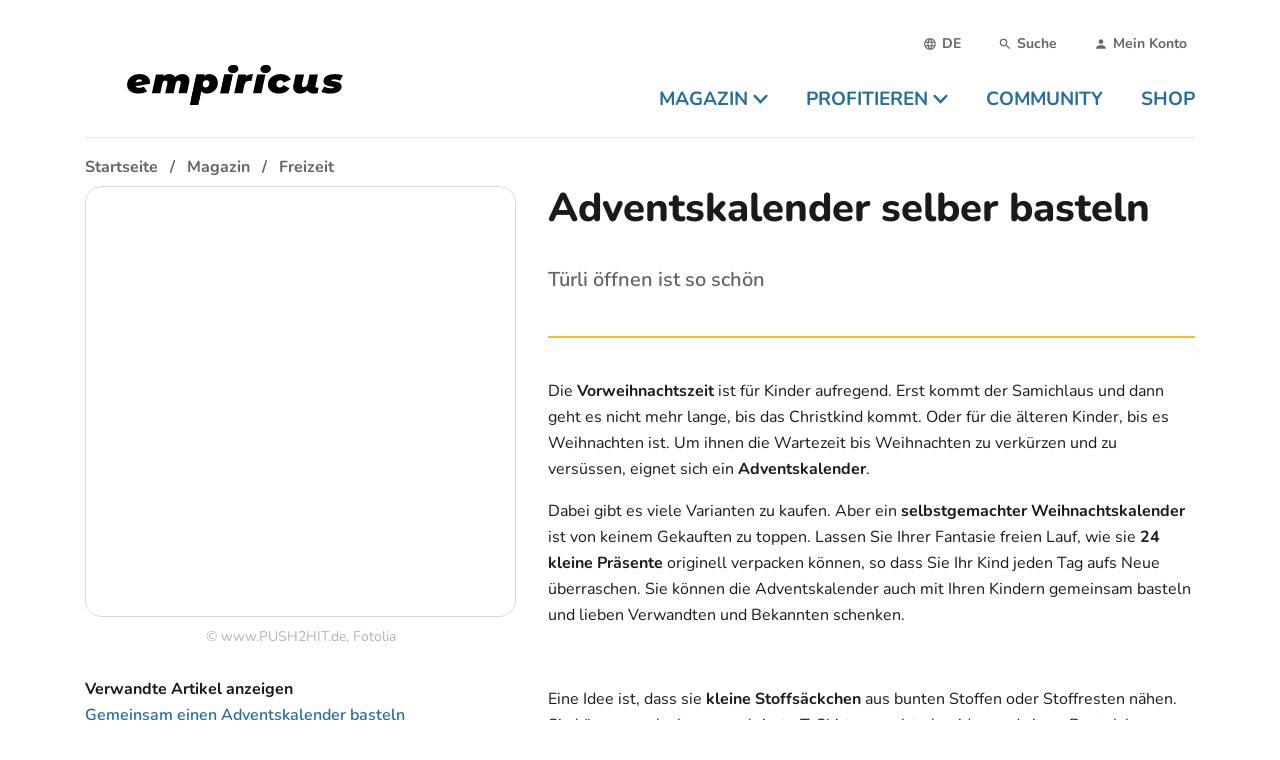

--- FILE ---
content_type: text/html;charset=utf-8
request_url: https://famillesuisse.ch/infos/adventskalender-selber-basteln
body_size: 14467
content:
<!DOCTYPE html><html  lang="de" class="is-empiricus"><head><meta charset="utf-8"><meta name="viewport" content="width=device-width, initial-scale=1"><title>Adventskalender selber basteln | empiricus</title><style>.section.is-page-header{padding-bottom:0;padding-top:0}.section.is-page-header>.container{z-index:100}@media screen and (max-width:767px){.section.is-page-header>.container{position:static}}.page-header{align-items:flex-end;border-bottom:1px solid rgba(26,26,26,.1);display:flex;justify-content:center;padding:1rem 0;position:relative}@media print,screen and (min-width:768px){.page-header{justify-content:space-between;padding:1.5rem 0;z-index:200}}.page-header-logo,.page-header-logo img{display:block}@media screen and (max-width:767px){.page-header-menu{background:#fff;border-radius:1.75rem;bottom:10rem;height:calc(100vh - 15rem);left:1.25rem;overflow:auto;padding:1.25rem;position:fixed;right:1.25rem;transition:.3s;z-index:100}}.page-header-burger{bottom:1rem;left:50%;position:fixed;transform:translate(-50%);z-index:1000}.page-header-burger svg{transition:.3s}.page-header-burger svg rect{transform-origin:center center;transition:.3s}.page-header-burger svg #burger-line-1{transform-origin:left}.page-header-burger svg #burger-line-4{transform-origin:right}.page-header-burger.is-active #burger-line-1{opacity:0;transform:scaleX(0)}.page-header-burger.is-active #burger-line-2{transform:rotate(-45deg)}.page-header-burger.is-active #burger-line-3{transform:rotate(45deg)}.page-header-burger.is-active #burger-line-4{opacity:0;transform:scaleX(0)}.page-header-burger button{border-radius:100%;height:3rem;padding:.5rem;width:3rem}.page-header-burger button img{height:1.5rem;width:1.5rem}.page-header-overlay{background:#000c;height:100%;left:0;position:fixed;top:0;width:100%;z-index:90}@media print,screen and (min-width:768px){.page-header-overlay{background:#ededed99}}.page-header-overlay.fade-enter-active,.page-header-overlay.fade-leave-active{transition:.3s}.page-header-overlay.fade-enter,.page-header-overlay.fade-leave-to{opacity:0}@media screen and (max-width:767px){.menu-enter-active,.menu-leave-active{transition:.3s}.menu-enter,.menu-leave-to{opacity:0;transform:translateY(100%)}}.submenu-enter-active,.submenu-leave-active{transform-origin:top;transition:.3s}.submenu-enter,.submenu-leave-to{opacity:0}@media print,screen and (min-width:768px){.submenu-enter,.submenu-leave-to{transform:scaleY(.9)}}</style><style>.fs[data-v-328dad27]{height:48px}@media print,screen and (min-width:768px){.fs[data-v-328dad27]{height:77px;max-width:100px}}.emp[data-v-328dad27]{height:35px}@media print,screen and (min-width:768px){.emp[data-v-328dad27]{height:40px}}</style><style>@media screen and (max-width:767px){.page-header-meta{border-bottom:1px solid #b5b5b5;margin-bottom:1rem}}@media print,screen and (min-width:768px){.page-header-meta{margin-bottom:1rem}}.meta{display:flex;justify-content:flex-end}@media screen and (max-width:767px){.meta{justify-content:space-between}}.meta-link{align-items:center;-webkit-appearance:none;-moz-appearance:none;appearance:none;background:none;border:0;color:#656565;cursor:pointer;display:flex;font-size:.875rem;font-weight:700;line-height:1}@media print,screen and (min-width:768px){.meta-link{margin-left:1rem;padding:.5rem}}.meta-link:hover{color:#1a1a1a}.meta-link .icon svg{fill:currentColor;font-size:14px;height:1em;width:1em}</style><style>.upper{text-transform:uppercase}</style><style>@media screen and (max-width:767px){.navbar-menu>li{border-bottom:1px solid #f2f2f2}}@media print,screen and (min-width:768px){.navbar-menu{display:flex;margin-bottom:-5px}}.navbar-menu>li.is-active>a{color:var(--theme-primary)}@media print,screen and (min-width:768px){.navbar-menu>li.is-active>a svg{transform:rotate(180deg)}.navbar-menu>li.is-active>a:after{border-color:transparent transparent var(--theme-primary) transparent;border-style:solid;border-width:0 8px 10px;bottom:-1.25rem;content:"";display:block;height:0;left:50%;position:absolute;transform:translate(-50%);width:0}}.navbar-menu>li:last-child>a{padding-right:0}.navbar-menu>li>a{align-items:center;display:flex;font-size:1.25rem;font-weight:700;justify-content:space-between;line-height:1;padding:1em 0;position:relative;text-transform:uppercase}.navbar-menu>li>a svg{fill:currentColor;height:.8em;margin-left:.25em;width:.8em}@media print,screen and (min-width:768px){.navbar-menu>li>a{font-size:.875rem;justify-content:flex-start;padding:.5em 1em}}@media screen and (min-width:1024px){.navbar-menu>li>a{font-size:1rem}}@media screen and (min-width:1174px){.navbar-menu>li>a{font-size:1.1875rem}}@media print,screen and (min-width:768px){.navbar-submenu{background:#fff;border-radius:0 0 1rem;border-top:3px solid var(--theme-primary);box-shadow:0 4px 20px #1a1a1a1a;height:auto;left:0;overflow:auto;padding:1.5rem;position:absolute;top:100%;width:100%;z-index:100}.navbar-submenu ul{-moz-columns:3;column-count:3}}.navbar-submenu ul a{display:block;padding:.25em 0}@media print,screen and (min-width:768px){.navbar-submenu-header{margin-bottom:1.5rem}}</style><style>.footer-logo{max-width:100px}.section.is-footer{position:relative}@media screen and (max-width:767px){.section.is-footer{padding-bottom:5rem}}</style><style>.footer-navigation-right{display:grid;grid-gap:1rem;grid-template-columns:1fr 1fr}@media screen and (max-width:767px){.footer-navigation-right a:nth-child(2n){text-align:right}}@media print,screen and (min-width:768px){.footer-navigation-right{grid-template-columns:1fr 1fr 1fr}}.footer-navigation-right a{color:#1a1a1a;font-size:1rem;font-weight:800}</style><style>@media screen and (min-width:1024px){.buttons[data-v-8692d974]{margin-left:65px}}</style><style>.section.is-breadcrumb{font-weight:700;padding-bottom:0;padding-top:0;position:relative;z-index:10}.section.is-breadcrumb .container{position:relative}.section.is-breadcrumb .breadcrumb{left:0;padding-top:1rem;position:absolute;top:0;width:100%}@media screen and (max-width:767px){.section.is-breadcrumb{padding:0}.section.is-breadcrumb .breadcrumb{flex-wrap:nowrap;overflow:auto}.section.is-breadcrumb .breadcrumb ::-webkit-scrollbar{display:none}.section.is-breadcrumb .breadcrumb li{padding-bottom:1rem}.section.is-breadcrumb .breadcrumb li:first-child{padding-left:1rem}.section.is-breadcrumb .breadcrumb li:last-child{padding-right:1rem}}.section.is-breadcrumb+.page .section:first-child:not(.subsequent){padding-top:4rem}@media screen and (min-width:1024px){.section.is-breadcrumb+.page .section:first-child:not(.subsequent){padding-top:6rem}}</style><style>@media screen and (min-width:1024px){.l-article{display:grid;grid-gap:2rem;grid-template-columns:2fr 3fr;grid-template-rows:auto auto 1fr}}.l-article-image{grid-column:1;grid-row:1/3;margin-bottom:1rem}@media print,screen and (min-width:768px){.l-article-image{float:right;margin-left:1.5rem;width:16rem}}@media screen and (min-width:1024px){.l-article-image{float:none;margin-bottom:0;margin-left:0;width:auto}}.l-article-content{grid-column:2;grid-row:2/4;margin-top:2rem}@media print,screen and (min-width:768px){.l-article-content{margin-top:1.5rem}}@media screen and (min-width:1024px){.l-article-content{margin-top:0}}.l-article-title{grid-column:2;grid-row:1/2;margin-bottom:2rem}@media screen and (min-width:1024px){.l-article-title{margin-bottom:0}}.caption{color:#b5b5b5;margin-top:.5rem}.caption,.hr-text{font-size:.875rem;text-align:center}.hr-text{background-color:#fff;border:0;color:var(--theme-yellow);height:1.5em;line-height:1em;margin:1.5rem 0 2rem;outline:0;position:relative}.hr-text:before{background:var(--theme-yellow);content:"";height:2px;left:0;position:absolute;top:50%;width:100%}.hr-text:after{background-color:#fff;color:var(--theme-yellow);content:attr(data-content);display:inline-block;line-height:1.5em;padding:0 .5em;position:relative}</style><style>.l-article-meta-item .title{margin-bottom:.25rem}.l-article-meta-item:not(:first-child){margin-top:1rem}@media print,screen and (min-width:768px){.l-article-meta-item:not(:first-child){margin-top:1.25rem}}@media screen and (min-width:1024px){.l-article-meta-item:not(:first-child){margin-top:1.5rem}}</style><style>.link-list .tag{max-width:calc(100vw - 2rem)}@media print,screen and (min-width:768px){.link-list .tag{max-width:16rem}}.link-list .tag span{min-width:0;overflow:hidden;text-overflow:ellipsis;white-space:nowrap}</style><style>.comment-form{border-top:2px solid #dbdbdb;padding-top:2rem}.small-padding{padding-top:0}.grey-header{color:#4a4a4a;font-weight:600;margin-bottom:3rem}</style><link rel="stylesheet" href="/_nuxt/entry.DgPUa4OR.css" crossorigin><link rel="stylesheet" href="/_nuxt/index.BUFZLc8F.css" crossorigin><link rel="stylesheet" href="/_nuxt/index.Dgp3QzBp.css" crossorigin><link rel="stylesheet" href="/_nuxt/index.Cx6V-O7u.css" crossorigin><link rel="modulepreload" as="script" crossorigin href="/_nuxt/CcRZVVbr.js"><link rel="modulepreload" as="script" crossorigin href="/_nuxt/cVfbv7hw.js"><link rel="modulepreload" as="script" crossorigin href="/_nuxt/D82THB3i.js"><link rel="modulepreload" as="script" crossorigin href="/_nuxt/BGrjme6j.js"><link rel="modulepreload" as="script" crossorigin href="/_nuxt/D8yK3zAA.js"><link rel="modulepreload" as="script" crossorigin href="/_nuxt/4rIte7rE.js"><link rel="modulepreload" as="script" crossorigin href="/_nuxt/-qmuS9-L.js"><link rel="modulepreload" as="script" crossorigin href="/_nuxt/Dhge_83O.js"><link rel="modulepreload" as="script" crossorigin href="/_nuxt/BssINwOa.js"><link rel="modulepreload" as="script" crossorigin href="/_nuxt/gi4I-ca6.js"><link rel="modulepreload" as="script" crossorigin href="/_nuxt/DABIAHk4.js"><link rel="modulepreload" as="script" crossorigin href="/_nuxt/B_v3jW-6.js"><link rel="modulepreload" as="script" crossorigin href="/_nuxt/PuwOIuh1.js"><link rel="preload" as="fetch" fetchpriority="low" crossorigin="anonymous" href="/_nuxt/builds/meta/26922e60-9164-4548-946b-485ebedaa351.json"><link rel="prefetch" href="/_nuxt/nuxt-svg-icon-sprite/sprite-default.3ftimiYldHYI0RCZ5WKFmxY5LddTgzLbH20LlFq4DGc.svg" as="image" type="image/svg+xml" data-hid="/_nuxt/nuxt-svg-icon-sprite/sprite-default.3ftimiYldHYI0RCZ5WKFmxY5LddTgzLbH20LlFq4DGc.svg"><meta name="msapplication-TileColor" content="#da532c"><meta name="theme-color" content="#ffffff"><link rel="icon" type="image/x-icon" href="/emp/favicon.ico" data-hid="icon"><link rel="apple-touch-icon" sizes="180x180" href="/emp/apple-touch-icon.png" data-hid="apple-touch-icon"><link rel="icon" type="image/png" href="/emp/favicon-32x32.png" sizes="32x32" data-hid="icon2"><link rel="icon" type="image/png" href="/emp/favicon-16x16.png" sizes="16x16" data-hid="icon3"><link rel="manifest" href="/site.webmanifest"><link rel="mask-icon" href="/emp/safari-pinned-tab.svg1" color="#5bbad5" data-hid="manifest"><link rel="shortcut,icon" href="/emp/favicon.ico" data-hid="shortcut-icon"><link rel="canonical" href="https://empiricus.ch/infos/adventskalender-selber-basteln"><meta name="description" content="Türli öffnen ist so schön"><meta property="og:site_name" content="empiricus"><meta property="og:type" content="Artikel"><meta property="og:url" content="https://empiricus.ch/infos/adventskalender-selber-basteln"><meta property="og:title" content="Adventskalender selber basteln"><meta property="og:description" content="Türli öffnen ist so schön"><meta property="og:image" content="https://portal.rokka.io/facebook_image/d63fcd0ce78487c8d09acdb70fccc55480555a84/fotolia-229045911-xs-3.jpg?h=9a2ee63f&itok=ypHHZzEx"><meta property="og:image:width" content="600"><meta property="og:image:height" content="315"><script type="module" src="/_nuxt/CcRZVVbr.js" crossorigin></script></head><body><div id="nuxt-root"><!--[--><div class="bk-main-canvas relative font-[&quot;Open Sans&quot;]"><span></span><div class="nuxt-loading-indicator" style="position:fixed;top:0;right:0;left:0;pointer-events:none;width:auto;height:3px;opacity:0;background:#f3aa4f;background-size:0% auto;transform:scaleX(0%);transform-origin:left;transition:transform 0.1s, height 0.4s, opacity 0.4s;z-index:999999;"></div><section class="section is-page-header"><div class="container"><div class="page-header"><a href="/" class="page-header-logo" data-v-328dad27><svg xmlns="http://www.w3.org/2000/svg" data-symbol="empiricus_logo" class="emp" alt="empiricus" data-v-328dad27><use href="/_nuxt/nuxt-svg-icon-sprite/sprite-default.3ftimiYldHYI0RCZ5WKFmxY5LddTgzLbH20LlFq4DGc.svg#empiricus_logo"></use></svg></a><div class="page-header-menu" style=""><div class="page-header-meta"><ul class="meta"><li><div><div class="dropdown is-active"><div class="dropdown-trigger"><button class="meta-link"><span class="icon"><svg xmlns="http://www.w3.org/2000/svg" data-symbol="web"><use href="/_nuxt/nuxt-svg-icon-sprite/sprite-default.3ftimiYldHYI0RCZ5WKFmxY5LddTgzLbH20LlFq4DGc.svg#web"></use></svg></span><span class="upper">de</span></button></div><!----></div></div></li><li><a href="/suche" class="meta-link"><div class="icon"><svg xmlns="http://www.w3.org/2000/svg" data-symbol="search"><use href="/_nuxt/nuxt-svg-icon-sprite/sprite-default.3ftimiYldHYI0RCZ5WKFmxY5LddTgzLbH20LlFq4DGc.svg#search"></use></svg></div><span>Suche</span></a></li><li><a href="/user" class="meta-link"><div class="icon"><svg xmlns="http://www.w3.org/2000/svg" data-symbol="account"><use href="/_nuxt/nuxt-svg-icon-sprite/sprite-default.3ftimiYldHYI0RCZ5WKFmxY5LddTgzLbH20LlFq4DGc.svg#account"></use></svg></div><span>Mein Konto</span></a></li></ul></div><nav class="navbar" role="navigation" aria-label="main navigation"><ul class="navbar-menu"><!--[--><li class=""><a href="/magazin" class="navbar-item"><span>Magazin</span><svg xmlns="http://www.w3.org/2000/svg" data-symbol="caret-down"><use href="/_nuxt/nuxt-svg-icon-sprite/sprite-default.3ftimiYldHYI0RCZ5WKFmxY5LddTgzLbH20LlFq4DGc.svg#caret-down"></use></svg></a><div class="navbar-submenu" style="display:none;"><div class="navbar-submenu-header"><a href="/magazin" class="is-size-4-desktop has-text-weight-bold"><span class="is-hidden-mobile">Magazin</span><span class="is-hidden-tablet">Übersicht</span></a></div><ul><!--[--><li><a class="navbar-item link" href="/magazin/bekleidung-und-schuhe"><!--[-->Bekleidung und Schuhe<!--]--></a></li><li><a class="navbar-item link" href="/magazin/erziehung"><!--[-->Erziehung<!--]--></a></li><li><a class="navbar-item link" href="/magazin/essen-und-kochen"><!--[-->Essen und Kochen<!--]--></a></li><li><a class="navbar-item link" href="/magazin/finanzen-versicherung-und-vorsorge"><!--[-->Finanzen, Versicherung und Vorsorge<!--]--></a></li><li><a class="navbar-item link" href="/magazin/auto-motorrad"><!--[-->Auto &amp; Motorrad<!--]--></a></li><li><a class="navbar-item link" href="/magazin/freizeit"><!--[-->Freizeit<!--]--></a></li><li><a class="navbar-item link" href="/magazin/gesundheit"><!--[-->Gesundheit<!--]--></a></li><li><a class="navbar-item link" href="/magazin/kultur-kunst-unterhaltung"><!--[-->Kultur, Kunst &amp; Unterhaltung<!--]--></a></li><li><a class="navbar-item link" href="/magazin/partnerschaft"><!--[-->Partnerschaft<!--]--></a></li><li><a class="navbar-item link" href="/magazin/psychologie"><!--[-->Psychologie<!--]--></a></li><li><a class="navbar-item link" href="/magazin/raetsel-spiele-lustiges"><!--[-->Rätsel, Spiele &amp; Lustiges<!--]--></a></li><li><a class="navbar-item link" href="/magazin/recht"><!--[-->Recht<!--]--></a></li><li><a class="navbar-item link" href="/magazin/reisen-ausfluege"><!--[-->Reisen &amp; Ausflüge<!--]--></a></li><li><a class="navbar-item link" href="/magazin/schule"><!--[-->Schule<!--]--></a></li><li><a class="navbar-item link" href="/magazin/technische-geraetschaften"><!--[-->Technische Gerätschaften<!--]--></a></li><li><a class="navbar-item link" href="/magazin/arbeit-und-leben"><!--[-->Arbeit und Leben<!--]--></a></li><li><a class="navbar-item link" href="/magazin/wissen"><!--[-->Wissen<!--]--></a></li><li><a class="navbar-item link" href="/magazin/wohnen"><!--[-->Wohnen<!--]--></a></li><!--]--></ul></div></li><li class=""><a href="/profitieren" class="navbar-item"><span>Profitieren</span><svg xmlns="http://www.w3.org/2000/svg" data-symbol="caret-down"><use href="/_nuxt/nuxt-svg-icon-sprite/sprite-default.3ftimiYldHYI0RCZ5WKFmxY5LddTgzLbH20LlFq4DGc.svg#caret-down"></use></svg></a><div class="navbar-submenu" style="display:none;"><div class="navbar-submenu-header"><a href="/profitieren" class="is-size-4-desktop has-text-weight-bold"><span class="is-hidden-mobile">Profitieren</span><span class="is-hidden-tablet">Übersicht</span></a></div><ul><!--[--><li><a class="navbar-item link" href="/profitierangebote/pflege-betreuung-therapien"><!--[-->Pflege, Betreuung &amp; Therapien<!--]--></a></li><li><a class="navbar-item link" href="/profitierangebote/sehhilfen-brillen-linsen"><!--[-->Sehhilfen (Brillen, Linsen)<!--]--></a></li><li><a class="navbar-item link" href="/profitierangebote/freizeit"><!--[-->Freizeit<!--]--></a></li><li><a class="navbar-item link" href="/profitierangebote/mobilitaet-transport-und-verkehr"><!--[-->Mobilität, Transport und Verkehr<!--]--></a></li><li><a class="navbar-item link" href="/profitierangebote/genuss"><!--[-->Genuss<!--]--></a></li><li><a class="navbar-item link" href="/profitierangebote/restaurant"><!--[-->Restaurant<!--]--></a></li><li><a class="navbar-item link" href="/profitierangebote/alles-um-die-gesundheit"><!--[-->Alles um die Gesundheit<!--]--></a></li><li><a class="navbar-item link" href="/profitierangebote/mode-schmuck-und-accessoires"><!--[-->Mode, Schmuck und Accessoires<!--]--></a></li><li><a class="navbar-item link" href="/profitierangebote/lebensberatung"><!--[-->Lebensberatung<!--]--></a></li><li><a class="navbar-item link" href="/profitierangebote/zeitschriften-zeitungen"><!--[-->Zeitschriften / Zeitungen<!--]--></a></li><li><a class="navbar-item link" href="/profitierangebote/finanzen-versicherungen"><!--[-->Finanzen &amp; Versicherungen<!--]--></a></li><!--]--></ul></div></li><li class=""><a href="/empiricus-community" class="navbar-item"><span>Community</span><!----></a><!----></li><li class=""><a href="https://shop.empiricus.ch/" class="navbar-item"><span>Shop</span><!----></a><!----></li><!--]--></ul></nav></div></div></div><span></span><!----></section><!--[--><div class="section is-breadcrumb"><div class="container"><!--[--><nav class="breadcrumb" aria-label="breadcrumbs"><ol itemscope itemtype="http://schema.org/BreadcrumbList" class="flex whitespace-nowrap items-center"><!--[--><li itemprop="itemListElement" itemscope itemtype="http://schema.org/ListItem"><a href="/" class="" itemprop="item"><span itemprop="name">Startseite</span></a><meta itemprop="position" content="2"></li><li itemprop="itemListElement" itemscope itemtype="http://schema.org/ListItem"><a href="/magazin" class="" itemprop="item"><span itemprop="name">Magazin</span></a><meta itemprop="position" content="3"></li><li itemprop="itemListElement" itemscope itemtype="http://schema.org/ListItem"><a href="/magazin/freizeit" class="" itemprop="item"><span itemprop="name">Freizeit</span></a><meta itemprop="position" content="4"></li><!--]--></ol></nav><!--]--></div></div><!--]--><div><main class="page" __typename="NodeArticle"><!--[--><!--]--><section class="section"><div class="container"><div class="l-article"><div class="l-article-image"><figure class="image is-rounded is-square"><figure><picture class="is-block"><!--[--><source srcset="https://portal.rokka.io/fe_nuxt_crop/variables-w-445-h-445/d63fcd0ce78487c8d09acdb70fccc55480555a84/image.jpg 1x, https://portal.rokka.io/fe_nuxt_crop/variables-w-445-h-445--options-dpr-1.5/d63fcd0ce78487c8d09acdb70fccc55480555a84/image.jpg 1.5x, https://portal.rokka.io/fe_nuxt_crop/variables-w-445-h-445--options-dpr-2/d63fcd0ce78487c8d09acdb70fccc55480555a84/image.jpg 2x" media="" width="445" height="445"><!--]--><img alt="Selbstgemachtes bereitet Freude" title="Selbstgemachtes bereitet Freude" src="https://portal.rokka.io/fe_nuxt_crop/variables-w-445-h-445/d63fcd0ce78487c8d09acdb70fccc55480555a84/image.jpg" class=""></picture><!----></figure></figure><div class="caption"><span class="copyright">© www.PUSH2HIT.de, Fotolia</span></div></div><div class="l-article-title"><h1 class="title is-h1">Adventskalender selber basteln </h1></div><div class="l-article-meta"><!--[--><div class="l-article-meta-item"><h4 class="title is-6">Verwandte Artikel anzeigen</h4><!--[--><ul class="link-list" title><!--[--><li><a class="link" href="/infos/gemeinsam-einen-adventskalender-basteln" target="blank"><!--[--><span>Gemeinsam einen Adventskalender basteln </span><!--]--></a></li><li><a class="link" href="/infos/praktisch-einfach-und-trotzdem-originell-tolle-adventskalender-ideen-zum-kaufen" target="blank"><!--[--><span>Praktisch, einfach und trotzdem originell – Tolle Adventskalender-Ideen zum kaufen</span><!--]--></a></li><li><a class="link" href="/infos/mit-was-den-adventkalender-fuellen" target="blank"><!--[--><span>Mit was den Adventkalender füllen? </span><!--]--></a></li><!--]--></ul><!--]--></div><!----><div class="l-article-meta-item"><h4 class="title is-6">Kategorien</h4><!--[--><ul class="link-list"><!--[--><li><a class="tag is-warning" href="/magazin/freizeit/feste-und-feiern" target="blank"><!--[--><span>Feste und Feiern</span><!--]--></a></li><!--]--></ul><!--]--></div><!----><div class="l-article-meta-item"><h4 class="title is-6">Autor</h4><!--[--><p>Natalie Zumbrunn</p><!--]--></div><!--]--></div><div class="l-article-content"><div class="lead content">Türli öffnen ist so schön</div><hr class="is-primary"><!----><!--[--><div class="content"><p>Die <strong>Vorweihnachtszeit </strong>ist für Kinder aufregend. Erst kommt der Samichlaus und dann geht es nicht mehr lange, bis das Christkind kommt. Oder für die älteren Kinder, bis es Weihnachten ist. Um ihnen die Wartezeit bis Weihnachten zu verkürzen und zu versüssen, eignet sich ein <strong>Adventskalender</strong>.</p><p>Dabei gibt es viele Varianten zu kaufen. Aber ein <strong>selbstgemachter Weihnachtskalender </strong>ist von keinem Gekauften zu toppen. Lassen Sie Ihrer Fantasie freien Lauf, wie sie <strong>24 kleine Präsente </strong>originell verpacken können, so dass Sie Ihr Kind jeden Tag aufs Neue überraschen. Sie können die Adventskalender auch mit Ihren Kindern gemeinsam basteln und lieben Verwandten und Bekannten schenken.</p><p>&nbsp;</p><p>Eine Idee ist, dass sie <strong>kleine Stoffsäckchen </strong>aus bunten Stoffen oder Stoffresten nähen. Sie können auch alte, ausgeleierte T-Shirts zurechtschneiden und sie zu Beutelchen zusammennähen. Je nach Füllung grosse und kleine herstellen. Wenn sie gefüllt sind, können Sie sie mit einer <strong>bunten Schnur oder einer Kordel </strong>zusammenbinden. Versehen Sie die Säckchen mit den entsprechenden Nummern, indem Sie mit einem Stoffschreibstift darauf schreiben oder die Zahlen auf Papier schreiben und die Zettelchen an die Säckchen binden oder mit einer Wäscheklammer befestigen.</p><p>&nbsp;</p><p>Falls Sie noch genug Zeit haben, können Sie auch <strong>leere WC-Papier-Rollen </strong>sammeln und diese als Behälter für Ihren Adventskalender benutzen. Füllen Sie die Röhrchen beliebig und packen Sie sie in <strong>Papier </strong>ein. Lassen Sie an den Öffnungen der Rollen jeweils soviel Papier abstehen, dass Sie es zusammenbinden können und ihre Päckchen die Form eines eingepackten Bonbons haben. Oder kleben Sie die Enden mit Klebstreifen zusammen. Sie können sie auch mit Stickern, Strasssteinen oder Glitzerstiften verzieren. Auch hier können Sie die Zahlen direkt auf die Rollen schreiben oder zugeschnittene Zahlen aufkleben.</p><p>&nbsp;</p><p>Haben Sie die 24 Päckli fertig gebastelt, können Sie sie zum Beispiel an eine <strong>Schnur oder einen Holzreif oder ein Kuchengitter binden und im Zimmer aufhängen</strong>, so kann Ihr Kind jeden Tag eines abpflücken. Oder legen Sie sie <strong>in eine Kiste</strong>, aus der es sein Päckli raussuchen kann.</p><p>&nbsp;</p><p>Für ganz „wilde“ Adventskalender können Sie<strong> verschiedene Päcklivariationen mischen</strong>.</p><p>Egal welche Variante Sie wählen, Ihr Kind wird die Vorweihnachtszeit jeden Tag neu geniessen.</p></div><!--]--></div></div></div></section><!--[--><!----><section class="section"><div class="container"><!--[--><!--]--><div><div class="comment-form"><!--[--><h4 class="title is-4">Neuen Kommentar hinzufügen: </h4><div class="columns"><div class="column is-8"><!--[--><!--]--><form use-local-storage class="formkit-form" id="commentForm" name="form_1"><!--[--><div class="columns is-multiline"><div class="column is-half small-padding" data-family="text" data-type="text" data-empty="true"><div class="field_wrapper"><label class="label" for="name">Name<span class="formkit-asterisk">*</span></label><div class="control"><!----><!----><input autocomplete="name" class="formkit-input input" type="text" name="name" value id="name" aria-required="true"><!----><!----></div></div><!----><!----></div><div class="column is-half small-padding" data-family="text" data-type="email" data-empty="true"><div class="formkit-wrapper"><label class="formkit-label label" for="input_0">E-Mail<span class="formkit-asterisk">*</span></label><div class="formkit-inner"><!----><!----><input class="formkit-input input" type="email" name="mail" value id="input_0" aria-required="true"><!----><!----></div></div><!----><!----></div><div class="column is-full small-padding" data-family="text" data-type="text" data-empty="true"><div class="field_wrapper"><label class="label" for="input_1">Betreff<span class="formkit-asterisk">*</span></label><div class="control"><!----><!----><input class="formkit-input input" type="text" name="subject" value id="input_1" aria-required="true"><!----><!----></div></div><!----><!----></div><p class="is-hidden"><label>Don&#39;t fill this out if you&#39;re human: <input name="fake-field"></label></p><div class="column is-full small-padding" data-type="textarea" data-empty="true"><div class="formkit-wrapper"><label class="formkit-label label" for="input_2">Kommentar<span class="formkit-asterisk">*</span></label><div class="formkit-inner"><!----><!----><textarea class="textarea" name="comment" id="input_2" aria-required="true"></textarea><!----><!----></div></div><!----><!----></div></div><p class="is-size-7-tablet is-size-6 mb-4">Mit dem Klick auf &quot;Kommentar senden&quot; erklären Sie einverstanden mit unserer <a href="/anb-emp" class="">Nutzungsbedingungen</a> und unseren <a href="/datenschutz-empiricus" class="">Datenschutzbestimmungen</a>. </p><div class="control"><div class="field" data-family="button" data-type="submit" data-empty="true"><!----><div class="formkit-wrapper"><button class="button" type="submit" name="submit_2" id="input_3"><!----><!----><!--[-->Kommentar senden<!--]--><!----><!----></button></div><!----></div></div><!--]--><!----><!----></form></div></div><!--]--></div></div></div></section><!--]--></main></div></div><footer class="section has-background-white-bis is-footer"><div class="container"><div class="columns"><div class="column is-2 is-3-desktop has-text-centered-mobile"><a href="/" class="" data-v-328dad27><svg xmlns="http://www.w3.org/2000/svg" data-symbol="empiricus_logo" class="emp" alt="empiricus" data-v-328dad27><use href="/_nuxt/nuxt-svg-icon-sprite/sprite-default.3ftimiYldHYI0RCZ5WKFmxY5LddTgzLbH20LlFq4DGc.svg#empiricus_logo"></use></svg></a></div><div class="column is-6"><div class="footer-navigation-right"><!--[--><a class="is-block" href="/suche"><!--[-->Suche<!--]--></a><a class="is-block" href="/magazin"><!--[-->Magazin<!--]--></a><a class="is-block" href="/memberbenefits"><!--[-->Profitieren<!--]--></a><a class="is-block" href="/ueber-uns-emp"><!--[-->über uns<!--]--></a><a class="is-block" href="/datenschutz-empiricus"><!--[-->Datenschutz<!--]--></a><a class="is-block" href="/impressum"><!--[-->Impressum<!--]--></a><a class="is-block" href="/anb-emp"><!--[-->ANB<!--]--></a><!--]--></div></div><div class="column has-text-centered-mobile"><div class="buttons" data-v-8692d974><a class="button is-link is-fullwidth" href="/user/register" data-v-8692d974><!--[-->Jetzt registrieren<!--]--></a><a class="button is-link is-inverted is-fullwidth" href="/user/login" data-v-8692d974><!--[-->Anmelden für Mitglieder<!--]--></a></div></div></div></div></footer><span></span><!--]--></div><div id="teleports"></div><script type="application/json" data-nuxt-data="nuxt-app" data-ssr="true" id="__NUXT_DATA__">[["ShallowReactive",1],{"data":2,"state":173,"once":591,"_errors":592,"serverRendered":105,"path":7},["ShallowReactive",3],{"useAsyncGraphqlQuery:routeNodeArticle:goOyNZYtdt7HUOQWF1QT2eQnW0RKgGbVfkZOqryNnLc":4,"$LBvkaOo1Wc":172,"$QXof6qIuIE":-1},{"route":5},{"__typename":6,"path":7,"routeName":8,"metatags":9,"breadcrumb":90,"languageSwitchLinks":103,"drupalRouteEntity":129,"entity":134},"EntityCanonicalUrl","/infos/adventskalender-selber-basteln","entity.node.canonical",[10,19,25,35,43,50,56,63,69,76,83],{"id":11,"tag":12,"attributes":13},"title","meta",[14,16],{"key":15,"value":11},"name",{"key":17,"value":18},"content","Adventskalender selber basteln | empiricus",{"id":20,"tag":12,"attributes":21},"description",[22,23],{"key":15,"value":20},{"key":17,"value":24},"Türli öffnen ist so schön",{"id":26,"tag":27,"attributes":28},"canonical_url","link",[29,32],{"key":30,"value":31},"rel","canonical",{"key":33,"value":34},"href","https://empiricus.ch/infos/adventskalender-selber-basteln",{"id":36,"tag":12,"attributes":37},"og_site_name",[38,41],{"key":39,"value":40},"property","og:site_name",{"key":17,"value":42},"empiricus",{"id":44,"tag":12,"attributes":45},"og_type",[46,48],{"key":39,"value":47},"og:type",{"key":17,"value":49},"Artikel",{"id":51,"tag":12,"attributes":52},"og_url",[53,55],{"key":39,"value":54},"og:url",{"key":17,"value":34},{"id":57,"tag":12,"attributes":58},"og_title",[59,61],{"key":39,"value":60},"og:title",{"key":17,"value":62},"Adventskalender selber basteln",{"id":64,"tag":12,"attributes":65},"og_description",[66,68],{"key":39,"value":67},"og:description",{"key":17,"value":24},{"id":70,"tag":12,"attributes":71},"og_image_0",[72,74],{"key":39,"value":73},"og:image",{"key":17,"value":75},"https://portal.rokka.io/facebook_image/d63fcd0ce78487c8d09acdb70fccc55480555a84/fotolia-229045911-xs-3.jpg?h=9a2ee63f&itok=ypHHZzEx",{"id":77,"tag":12,"attributes":78},"og_image_width",[79,81],{"key":39,"value":80},"og:image:width",{"key":17,"value":82},"600",{"id":84,"tag":12,"attributes":85},"og_image_height",[86,88],{"key":39,"value":87},"og:image:height",{"key":17,"value":89},"315",[91,95,99],{"url":92,"title":94},{"path":93},"/","Startseite",{"url":96,"title":98},{"path":97},"/magazin","Magazin",{"url":100,"title":102},{"path":101},"/magazin/freizeit","Freizeit",[104,110,117,123],{"active":105,"language":106,"title":108,"url":109},true,{"id":107},"de","German",{"path":7},{"active":111,"language":112,"title":114,"url":115},false,{"id":113},"fr","French",{"path":116},"/fr/infos/bricoler-soi-meme-un-calendrier-de-lavent",{"active":111,"language":118,"title":120,"url":121},{"id":119},"it","Italian",{"path":122},"/it/infos/realizzate-il-vostro-calendario-dellavvento",{"active":111,"language":124,"title":126,"url":127},{"id":125},"en","English",{"path":128},"/en/infos/make-your-own-advent-calendar",{"uuid":130,"entityBundle":131,"entityTypeId":132,"id":133},"f3274733-d6f1-4ac5-9d92-7ef86731cc38","article","node","661",{"__typename":135,"nid":136,"uuid":130,"title":137,"author":138,"body":139,"lead":24,"media":140,"documents":151,"categories":152,"links":157,"series":158,"tags":171,"advertisement":151},"NodeArticle",661,"Adventskalender selber basteln ","Natalie Zumbrunn","\u003Cp>Die \u003Cstrong>Vorweihnachtszeit \u003C/strong>ist für Kinder aufregend. Erst kommt der Samichlaus und dann geht es nicht mehr lange, bis das Christkind kommt. Oder für die älteren Kinder, bis es Weihnachten ist. Um ihnen die Wartezeit bis Weihnachten zu verkürzen und zu versüssen, eignet sich ein \u003Cstrong>Adventskalender\u003C/strong>.\u003C/p>\u003Cp>Dabei gibt es viele Varianten zu kaufen. Aber ein \u003Cstrong>selbstgemachter Weihnachtskalender \u003C/strong>ist von keinem Gekauften zu toppen. Lassen Sie Ihrer Fantasie freien Lauf, wie sie \u003Cstrong>24 kleine Präsente \u003C/strong>originell verpacken können, so dass Sie Ihr Kind jeden Tag aufs Neue überraschen. Sie können die Adventskalender auch mit Ihren Kindern gemeinsam basteln und lieben Verwandten und Bekannten schenken.\u003C/p>\u003Cp>&nbsp;\u003C/p>\u003Cp>Eine Idee ist, dass sie \u003Cstrong>kleine Stoffsäckchen \u003C/strong>aus bunten Stoffen oder Stoffresten nähen. Sie können auch alte, ausgeleierte T-Shirts zurechtschneiden und sie zu Beutelchen zusammennähen. Je nach Füllung grosse und kleine herstellen. Wenn sie gefüllt sind, können Sie sie mit einer \u003Cstrong>bunten Schnur oder einer Kordel \u003C/strong>zusammenbinden. Versehen Sie die Säckchen mit den entsprechenden Nummern, indem Sie mit einem Stoffschreibstift darauf schreiben oder die Zahlen auf Papier schreiben und die Zettelchen an die Säckchen binden oder mit einer Wäscheklammer befestigen.\u003C/p>\u003Cp>&nbsp;\u003C/p>\u003Cp>Falls Sie noch genug Zeit haben, können Sie auch \u003Cstrong>leere WC-Papier-Rollen \u003C/strong>sammeln und diese als Behälter für Ihren Adventskalender benutzen. Füllen Sie die Röhrchen beliebig und packen Sie sie in \u003Cstrong>Papier \u003C/strong>ein. Lassen Sie an den Öffnungen der Rollen jeweils soviel Papier abstehen, dass Sie es zusammenbinden können und ihre Päckchen die Form eines eingepackten Bonbons haben. Oder kleben Sie die Enden mit Klebstreifen zusammen. Sie können sie auch mit Stickern, Strasssteinen oder Glitzerstiften verzieren. Auch hier können Sie die Zahlen direkt auf die Rollen schreiben oder zugeschnittene Zahlen aufkleben.\u003C/p>\u003Cp>&nbsp;\u003C/p>\u003Cp>Haben Sie die 24 Päckli fertig gebastelt, können Sie sie zum Beispiel an eine \u003Cstrong>Schnur oder einen Holzreif oder ein Kuchengitter binden und im Zimmer aufhängen\u003C/strong>, so kann Ihr Kind jeden Tag eines abpflücken. Oder legen Sie sie \u003Cstrong>in eine Kiste\u003C/strong>, aus der es sein Päckli raussuchen kann.\u003C/p>\u003Cp>&nbsp;\u003C/p>\u003Cp>Für ganz „wilde“ Adventskalender können Sie\u003Cstrong> verschiedene Päcklivariationen mischen\u003C/strong>.\u003C/p>\u003Cp>Egal welche Variante Sie wählen, Ihr Kind wird die Vorweihnachtszeit jeden Tag neu geniessen.\u003C/p>",{"name":141,"mid":142,"copyright":143,"caption":143,"image":144},"fotolia_229045911_xs.jpg",428,"www.PUSH2HIT.de, Fotolia",{"alt":145,"title":145,"file":146},"Selbstgemachtes bereitet Freude",{"rokka":147,"label":141},{"hash":148,"sourceHeight":149,"sourceWidth":150},"d63fcd0ce78487c8d09acdb70fccc55480555a84",283,424,null,{"tid":153,"title":154,"url":155},"21","Feste und Feiern",{"path":156},"/magazin/freizeit/feste-und-feiern",[],[159,163,167],{"title":160,"url":161},"Gemeinsam einen Adventskalender basteln ",{"path":162},"/infos/gemeinsam-einen-adventskalender-basteln",{"title":164,"url":165},"Praktisch, einfach und trotzdem originell – Tolle Adventskalender-Ideen zum kaufen",{"path":166},"/infos/praktisch-einfach-und-trotzdem-originell-tolle-adventskalender-ideen-zum-kaufen",{"title":168,"url":169},"Mit was den Adventkalender füllen? ",{"path":170},"/infos/mit-was-den-adventkalender-fuellen",[],[],["Reactive",174],{"$sviewportState":175,"$spageLanguageLinks":176,"$sbreadcrumbLinks":90,"$snuxt_easy_texts_debug_enabled":111,"$snuxt_easy_texts":178,"$sdrupalUser":326,"$sdrupalMessages":329,"$sinitData":330},"desktop",{"/infos/adventskalender-selber-basteln":177},{"de":7,"fr":116,"it":122,"en":128},{"de":179},{"about":180,"acceptGift":181,"acceptTosFlag":182,"accountNeeded":183,"activate":184,"activateAccount":185,"activationCode":186,"activationFinish":187,"activationNumber":188,"add_new_comment":189,"address":190,"addressLine1":190,"addressLine2":191,"agree_tos":192,"allBenefits":193,"anb":194,"and_our":195,"austria":196,"author":197,"back":198,"becomePremiumMember":199,"benefits":200,"categories":201,"choose":202,"close":203,"codeFromMail":204,"comment":205,"congratulation":206,"contact_data":207,"countryCode":208,"createNewAccount":209,"data_policy":210,"dob":211,"documents":212,"downloadVoucher":213,"email":214,"error.pageNotFound":215,"error":216,"familyName":217,"finish":218,"footer.copyright":219,"generateVoucher":220,"germany":221,"givenName":222,"hello":223,"hint":224,"hintImportant":225,"hintSpam":226,"invalidCode":227,"language.de":228,"language.fr":229,"language.it":230,"liechtenstein":231,"links":232,"locality":233,"logged_in":234,"login_for_members":235,"login":236,"loginButton":237,"loginError":238,"loginExistingAccount":239,"logout":240,"membership_state":241,"menuOverview":242,"more_information":243,"more_related_articles":244,"mr":245,"mrs":246,"my_family":247,"myAccount":248,"name":249,"new_password":250,"newAccountCongrats":251,"next":252,"password_change_denied":253,"password_do_not_match":254,"password":255,"passwordRepeat":256,"passwordResetError":238,"passwordResetSent":257,"payment_failed":258,"paymentFailed":259,"personal":260,"please_choose_membership":261,"please_choose":262,"plural.forced":263,"postalCode":266,"preferredLangcode":267,"premium_member":268,"premiumAccountNeeded":269,"premiumHint":270,"premiumMembershipRequired":271,"profession":272,"profitNow":273,"redeemVoucher":274,"register_account":275,"register_now":276,"register":277,"registerTextFinish":278,"registerTitleCreateAccount":279,"registerTitleFinish":280,"registration_create_account":281,"registrationAddress":282,"registrationAddressTitle":283,"registrationMembership":284,"registrationMembershipTitle":285,"registrationVerifyMail":286,"related_articles":287,"related_benefits":288,"resendMail":289,"reset_password":290,"salutation":291,"save_data":292,"search_category":293,"search_cta":294,"search_results":295,"search_term":296,"search_type":297,"search":298,"selectCategories":299,"send_comment":300,"settings":301,"showResults":302,"slides.next":303,"slides.prev":304,"start_set_password":305,"subject":306,"submit":307,"subscribe":308,"success":309,"switzerland":310,"takeAdvantage":311,"tos":312,"upgrade_now":313,"uploadImage":314,"uploadImageHint":315,"uploadImageRequired":316,"uploadUserImage":317,"user_menu":318,"user_picture":319,"userImageRequired":320,"validPostalCode":321,"webform.confirmationTitle":322,"webform.fallbackConfirmationMessage":322,"who_benefits":323,"your_benefit":324,"your_savings":325},"Über mich","Gerne erhalte ich ein kostenloses Willkommensgeschenk.","Ich akzeptiere die Allgemeinen Nutzungsbedingungen / ANB","Benutzerkonto erforderlich","Aktivieren","Konto aktivieren","Aktivierungscode","Abschluss","Aktivierungsnummer","Neuen Kommentar hinzufügen","Adresse","Adresse 2","Mit dem Klick auf \"Kommentar senden\" erklären Sie einverstanden mit unserer","Alle Profitierangebote","Allgemeine Nutzungsbedingungen zeigen","und unseren","Österreich","Autor","Zurück","Premium-Mitglied werden","Profitierangebot","Kategorien","Wähle","Schliessen","Code aus E-Mail","Kommentar","Glückwunsch","Kontaktdaten","Land","Neues Konto anlegen","Datenschutzbestimmungen","Geburtsdatum","Dokumente","Persönlicher Gutschein herunterladen","E-Mail","Seite nicht gefunden","Fehler","Nachname","Abschliessen","@year Liip AG","Gutschein generieren und herunterladen","Deutschland","Vorname","Hallo","Hinweis","Wichtig:","Bitte prüfen Sie, ob das Mail allenfalls in Ihrem Spamordner gelandet ist.","Der eingegebene Code ist ungültig.","Deutsch","Französisch","Italienisch","Liechtenstein","Links","Ort","Sie sind eingeloggt.","Anmelden für Mitglieder","Anmelden","Zum meinem Benutzerprofil","Unerwarteter Fehler. Bitte versuchen Sie es noch einmal oder kontaktieren Sie uns.","Mit bestehendem Konto anmelden","Abmelden","Mein Status","Übersicht","Mehr Informationen","Verwandte Artikel anzeigen","Herr","Frau","Meine Familie","Mein Konto","Name","Passwort vergessen","Herzlichen Glückwunsch zum neuen Konto!","Weiter","Wechsel des Passworts wurde abgewiesen","Die Passwörter stimmen nicht überein","Passwort","Passwort wiederholen","Falls wird ihre Mailadresse in unserer Datenbank gefunden haben, schicken wir Ihnen eine E-Mail mit weiteren Anweisungen.","Zahlung fehlgeschlagen","Zahlung fehlgeschlagen.","Persönliches","Bitte wähle eine Mitgliedschaft aus.","Bitte wählen",[264,265],"1 Resultat anzeigen","@count Resultate anzeigen","PLZ","Sprache","Premium-Mitgliedschaft","Um das Angebot zu nutzen, benötigen Sie ein Benutzerkonto und den Mitgliedsstatus \u003Cstrong>Premium-Mitglied\u003C/strong>. Bitte wählen Sie zwischen den folgenden Optionen:","Um das Angebot nutzen zu können, müssen Sie den Mitgliedsstatus \u003Cstrong>Premium-Mitglied\u003C/strong> haben. Sie können Ihre Mitgliedschaft in Ihrem Benutzerkonto aufwerten.","Premiummidgliedschaft erforderlich","Beruf","Profitiere jetzt","Gutschein einlösen","Neues Benutzerkonto anlegen","Jetzt registrieren","Registrieren","Ihr Konto wurde erfolgreich erstellt. Sie sind nun eingeloggt.","Benutzerangaben","Herzlichen Glückwunsch zu Ihrem neuen Konto!","Konto anlegen","Details","Gib bitte deine Adressdaten ein","Mitgliedschaft","Wähle die passende Mitgliedschaft","E-Mail bestätigen","Verwandte Artikel","Ähnliche Vorteile","E-Mail nochmals senden","Passwort zurücksetzen","Anrede","Daten speichern","Kategorie","Suchen","Suchergebnisse","Suchbegriff eingeben","Typ","Suche","Kategorien auswählen","Kommentar senden","Einstellungen","Resultate anzeigen","Nächste","Vorherige","Passwort festlegen","Betreff","Senden","Abonnieren","Erfolgreich!","Schweiz","Um dieses Angebot nutzen zu können, laden Sie bitte den Gutschein auf Ihren Computer herunter und drucken Sie ihn aus, indem Sie auf den unten stehenden Link klicken. Alles Weitere ist auf dem Gutschein vermerkt. Er ist nicht übertragbar und nur mit einem Passfoto gültig, das Sie in Ihrem Profil hochladen können. Jeder Gutschein hat eine eindeutige Kennung und kann nur einmal verwendet werden. Pro Mitglied kann nur ein Gutschein eingelöst werden.","Nutzungsbedingungen","Jetzt auf Premium-Mitgliedschaft umsteigen","Bild hochladen","Wählen Sie ein Bild aus, um Ihr Profilbild zu ändern.","Um den Gutschein zu drucken, müssen Sie ein persönliches Benutzerbild hochladen.","Benutzerbild hochladen","Benutzermenü","Benutzerbild","Benutzerbild erforderlich","Ungültige Postleitzahl","Vielen Dank für Ihre Nachricht.","Wer profitiert davon","Dein Vorteil","Deine Einsparung",{"fetched":105,"accessToolbar":111,"loggedIn":111,"isPremium":111,"hasImage":111,"uid":327,"mail":328,"name":328},0,"",[],{"mainMenuLinks":331,"footerMenuLinks":572,"siteInfo":590},[332,473,564,568],{"id":333,"label":98,"href":97,"children":334},"menu-item-0",[335,339,348,369,373,386,403,420,424,437,441,445,449,453,457,461,465,469],{"id":336,"label":337,"href":338,"children":-1},"menu-item-1","Bekleidung und Schuhe","/magazin/bekleidung-und-schuhe",{"id":340,"label":341,"href":342,"children":343},"menu-item-2","Erziehung","/magazin/erziehung",[344],{"id":345,"label":346,"href":347,"children":-1},"menu-item-3","Adoption","/magazin/erziehung/adoption",{"id":349,"label":350,"href":351,"children":352},"menu-item-4","Essen und Kochen","/magazin/essen-und-kochen",[353,357,361,365],{"id":354,"label":355,"href":356,"children":-1},"menu-item-5","Essen","/magazin/essen-und-kochen/essen",{"id":358,"label":359,"href":360,"children":-1},"menu-item-6","Rezepte","/magazin/essen-und-kochen/rezepte",{"id":362,"label":363,"href":364,"children":-1},"menu-item-7","Kochen","/magazin/essen-und-kochen/kochen",{"id":366,"label":367,"href":368,"children":-1},"menu-item-8","Nahrungsmittel","/magazin/essen-und-kochen/nahrungsmittel",{"id":370,"label":371,"href":372,"children":-1},"menu-item-9","Finanzen, Versicherung und Vorsorge","/magazin/finanzen-versicherung-und-vorsorge",{"id":374,"label":375,"href":376,"children":377},"menu-item-10","Auto & Motorrad","/magazin/auto-motorrad",[378,382],{"id":379,"label":380,"href":381,"children":-1},"menu-item-11","Autotests","/magazin/auto-motorrad/autotests",{"id":383,"label":384,"href":385,"children":-1},"menu-item-12","Autos","/magazin/auto-motorrad/autos",{"id":387,"label":102,"href":101,"children":388},"menu-item-13",[389,393,395,399],{"id":390,"label":391,"href":392,"children":-1},"menu-item-14","Basteln & Werken","/magazin/freizeit/basteln-werken",{"id":394,"label":154,"href":156,"children":-1},"menu-item-15",{"id":396,"label":397,"href":398,"children":-1},"menu-item-16","Heim und Garten","/magazin/freizeit/heim-und-garten",{"id":400,"label":401,"href":402,"children":-1},"menu-item-17","Tiere","/magazin/freizeit/tiere",{"id":404,"label":405,"href":406,"children":407},"menu-item-18","Gesundheit","/magazin/gesundheit",[408,412,416],{"id":409,"label":410,"href":411,"children":-1},"menu-item-19","Bewegung & Sport","/magazin/gesundheit/bewegung-sport",{"id":413,"label":414,"href":415,"children":-1},"menu-item-20","Kinderkrankheiten","/magazin/gesundheit/kinderkrankheiten",{"id":417,"label":418,"href":419,"children":-1},"menu-item-21","Sterben & Tod","/magazin/gesundheit/sterben-tod",{"id":421,"label":422,"href":423,"children":-1},"menu-item-22","Kultur, Kunst & Unterhaltung","/magazin/kultur-kunst-unterhaltung",{"id":425,"label":426,"href":427,"children":428},"menu-item-23","Partnerschaft","/magazin/partnerschaft",[429,433],{"id":430,"label":431,"href":432,"children":-1},"menu-item-24","Erotik und Sexualität","/magazin/partnerschaft/erotik-und-sexualitaet",{"id":434,"label":435,"href":436,"children":-1},"menu-item-25","Trennung und Scheidung","/magazin/partnerschaft/trennung-und-scheidung",{"id":438,"label":439,"href":440,"children":-1},"menu-item-26","Psychologie","/magazin/psychologie",{"id":442,"label":443,"href":444,"children":-1},"menu-item-27","Rätsel, Spiele & Lustiges","/magazin/raetsel-spiele-lustiges",{"id":446,"label":447,"href":448,"children":-1},"menu-item-28","Recht","/magazin/recht",{"id":450,"label":451,"href":452,"children":-1},"menu-item-29","Reisen & Ausflüge","/magazin/reisen-ausfluege",{"id":454,"label":455,"href":456,"children":-1},"menu-item-30","Schule","/magazin/schule",{"id":458,"label":459,"href":460,"children":-1},"menu-item-31","Technische Gerätschaften","/magazin/technische-geraetschaften",{"id":462,"label":463,"href":464,"children":-1},"menu-item-32","Arbeit und Leben","/magazin/arbeit-und-leben",{"id":466,"label":467,"href":468,"children":-1},"menu-item-33","Wissen","/magazin/wissen",{"id":470,"label":471,"href":472,"children":-1},"menu-item-34","Wohnen","/magazin/wohnen",{"id":474,"label":475,"href":476,"children":477},"menu-item-35","Profitieren","/profitieren",[478,482,486,498,502,506,510,526,530,534,547],{"id":479,"label":480,"href":481,"children":-1},"menu-item-36","Pflege, Betreuung & Therapien","/profitierangebote/pflege-betreuung-therapien",{"id":483,"label":484,"href":485,"children":-1},"menu-item-37","Sehhilfen (Brillen, Linsen)","/profitierangebote/sehhilfen-brillen-linsen",{"id":487,"label":102,"href":488,"children":489},"menu-item-38","/profitierangebote/freizeit",[490,494],{"id":491,"label":492,"href":493,"children":-1},"menu-item-39","Heim & Garten","/profitierangebote/freizeit/heim-garten",{"id":495,"label":496,"href":497,"children":-1},"menu-item-40","Kultur & Action","/profitierangebote/freizeit/kultur-action",{"id":499,"label":500,"href":501,"children":-1},"menu-item-41","Mobilität, Transport und Verkehr","/profitierangebote/mobilitaet-transport-und-verkehr",{"id":503,"label":504,"href":505,"children":-1},"menu-item-42","Genuss","/profitierangebote/genuss",{"id":507,"label":508,"href":509,"children":-1},"menu-item-43","Restaurant","/profitierangebote/restaurant",{"id":511,"label":512,"href":513,"children":514},"menu-item-44","Alles um die Gesundheit","/profitierangebote/alles-um-die-gesundheit",[515,519,523],{"id":516,"label":517,"href":518,"children":-1},"menu-item-45","Apotheken und Drogerien","/profitierangebote/alles-um-die-gesundheit/apotheken-und-drogerien",{"id":520,"label":521,"href":522,"children":-1},"menu-item-46","Ernährungsberatung","/profitierangebote/alles-um-die-gesundheit/ernaehrungsberatung",{"id":524,"label":410,"href":525,"children":-1},"menu-item-47","/profitierangebote/alles-um-die-gesundheit/bewegung-sport",{"id":527,"label":528,"href":529,"children":-1},"menu-item-48","Mode, Schmuck und Accessoires","/profitierangebote/mode-schmuck-und-accessoires",{"id":531,"label":532,"href":533,"children":-1},"menu-item-49","Lebensberatung","/profitierangebote/lebensberatung",{"id":535,"label":536,"href":537,"children":538},"menu-item-50","Zeitschriften / Zeitungen","/profitierangebote/zeitschriften-zeitungen",[539,543],{"id":540,"label":541,"href":542,"children":-1},"menu-item-51","Zeitschriften","/profitierangebote/zeitschriften-zeitungen/zeitschriften",{"id":544,"label":545,"href":546,"children":-1},"menu-item-52","Zeitungen","/profitierangebote/zeitschriften-zeitungen/zeitungen",{"id":548,"label":549,"href":550,"children":551},"menu-item-53","Finanzen & Versicherungen","/profitierangebote/finanzen-versicherungen",[552,556,560],{"id":553,"label":554,"href":555,"children":-1},"menu-item-54","Krankenkassen","/profitierangebote/finanzen-versicherungen/krankenkassen",{"id":557,"label":558,"href":559,"children":-1},"menu-item-55","Versicherungen","/profitierangebote/finanzen-versicherungen/versicherungen",{"id":561,"label":562,"href":563,"children":-1},"menu-item-56","Treuhand, Buchhaltung & Beratung","/profitierangebote/finanzen-versicherungen/treuhand-buchhaltung-beratung",{"id":565,"label":566,"href":567,"children":-1},"menu-item-57","Community","/empiricus-community",{"id":569,"label":570,"href":571,"children":-1},"menu-item-58","Shop","https://shop.empiricus.ch/",[573,575,576,578,581,584,587],{"id":333,"label":298,"href":574,"children":-1},"/suche",{"id":336,"label":98,"href":97,"children":-1},{"id":340,"label":475,"href":577,"children":-1},"/memberbenefits",{"id":345,"label":579,"href":580,"children":-1},"über uns","/ueber-uns-emp",{"id":349,"label":582,"href":583,"children":-1},"Datenschutz","/datenschutz-empiricus",{"id":354,"label":585,"href":586,"children":-1},"Impressum","/impressum",{"id":358,"label":588,"href":589,"children":-1},"ANB","/anb-emp",{"siteName":42,"tosUrl":589,"privacyUrl":583,"domain":42},["Set"],["ShallowReactive",593],{"useAsyncGraphqlQuery:routeNodeArticle:goOyNZYtdt7HUOQWF1QT2eQnW0RKgGbVfkZOqryNnLc":-1,"$LBvkaOo1Wc":-1,"$QXof6qIuIE":-1}]</script><script>window.__NUXT__={};window.__NUXT__.config={public:{rokkaHost:"portal.rokka.io",imageHash:"",buildHash:"local",recaptchaSiteKey:"6LcSnMYcAAAAAN0nAwFwWNGAToqyZ2YeOqzOSpr7",stripePublicKey:"pk_live_51KEw5lIE3Hho6YNeRC6yJEFG3srTHgkc8qoWlUSWEMLz95uk4pL1zQdvJ94AqI9n0l99snPySntg78vEtcL4dcSC00f0TsKt0e",membershipPrice:"price_1Lb56TIE3Hho6YNepXyijRvt",gtm:{id:"GTM-MCF3LLS"},stripe:{manualClientLoad:false,key:"pk_live_51KEw5lIE3Hho6YNeRC6yJEFG3srTHgkc8qoWlUSWEMLz95uk4pL1zQdvJ94AqI9n0l99snPySntg78vEtcL4dcSC00f0TsKt0e",options:{}},rokkaStackCrop:"fe_nuxt_crop",rokkaStackNoCrop:"fe_nuxt_no_crop",blokkli:{itemEntityType:"paragraph",defaultLanguage:"de"}},app:{baseURL:"/",buildId:"26922e60-9164-4548-946b-485ebedaa351",buildAssetsDir:"/_nuxt/",cdnURL:""}}</script><script defer src="https://static.cloudflareinsights.com/beacon.min.js/vcd15cbe7772f49c399c6a5babf22c1241717689176015" integrity="sha512-ZpsOmlRQV6y907TI0dKBHq9Md29nnaEIPlkf84rnaERnq6zvWvPUqr2ft8M1aS28oN72PdrCzSjY4U6VaAw1EQ==" data-cf-beacon='{"version":"2024.11.0","token":"5fea2cee16a0408387eee7f9e07443bd","r":1,"server_timing":{"name":{"cfCacheStatus":true,"cfEdge":true,"cfExtPri":true,"cfL4":true,"cfOrigin":true,"cfSpeedBrain":true},"location_startswith":null}}' crossorigin="anonymous"></script>
</body></html>

--- FILE ---
content_type: text/css; charset=utf-8
request_url: https://famillesuisse.ch/_nuxt/entry.DgPUa4OR.css
body_size: 23061
content:
@charset "UTF-8";.button,.file-cta,.file-name,.input,.pagination-ellipsis,.pagination-link,.pagination-next,.pagination-previous,.select select,.textarea{align-items:center;-moz-appearance:none;-webkit-appearance:none;border:1px solid transparent;border-radius:2rem;box-shadow:none;display:inline-flex;font-size:1rem;height:2.75em;justify-content:flex-start;line-height:1.5;padding:calc(.5em - 1px) calc(1.5em - 1px);position:relative;vertical-align:top}.button:active,.button:focus,.file-cta:active,.file-cta:focus,.file-name:active,.file-name:focus,.input:active,.input:focus,.is-active.button,.is-active.file-cta,.is-active.file-name,.is-active.input,.is-active.pagination-ellipsis,.is-active.pagination-link,.is-active.pagination-next,.is-active.pagination-previous,.is-active.textarea,.is-focused.button,.is-focused.file-cta,.is-focused.file-name,.is-focused.input,.is-focused.pagination-ellipsis,.is-focused.pagination-link,.is-focused.pagination-next,.is-focused.pagination-previous,.is-focused.textarea,.pagination-ellipsis:active,.pagination-ellipsis:focus,.pagination-link:active,.pagination-link:focus,.pagination-next:active,.pagination-next:focus,.pagination-previous:active,.pagination-previous:focus,.select select.is-active,.select select.is-focused,.select select:active,.select select:focus,.textarea:active,.textarea:focus{outline:none}.select fieldset[disabled] select,.select select[disabled],[disabled].button,[disabled].file-cta,[disabled].file-name,[disabled].input,[disabled].pagination-ellipsis,[disabled].pagination-link,[disabled].pagination-next,[disabled].pagination-previous,[disabled].textarea,fieldset[disabled] .button,fieldset[disabled] .file-cta,fieldset[disabled] .file-name,fieldset[disabled] .input,fieldset[disabled] .pagination-ellipsis,fieldset[disabled] .pagination-link,fieldset[disabled] .pagination-next,fieldset[disabled] .pagination-previous,fieldset[disabled] .select select,fieldset[disabled] .textarea{cursor:not-allowed}.breadcrumb,.button,.file,.is-unselectable,.pagination-ellipsis,.pagination-link,.pagination-next,.pagination-previous,.tabs{-webkit-touch-callout:none;-webkit-user-select:none;-moz-user-select:none;user-select:none}.select:not(.is-multiple):not(.is-loading):after{border:3px solid transparent;border-radius:2px;border-right:0;border-top:0;content:" ";display:block;height:.625em;margin-top:-.4375em;pointer-events:none;position:absolute;top:50%;transform:rotate(-45deg);transform-origin:center;width:.625em}.block:not(:last-child),.box:not(:last-child),.breadcrumb:not(:last-child),.content:not(:last-child),.level:not(:last-child),.message:not(:last-child),.notification:not(:last-child),.pagination:not(:last-child),.progress:not(:last-child),.subtitle:not(:last-child),.table-container:not(:last-child),.table:not(:last-child),.tabs:not(:last-child),.title:not(:last-child){margin-bottom:1.5rem}.delete,.modal-close{-webkit-touch-callout:none;-moz-appearance:none;-webkit-appearance:none;background-color:bulmaRgba(#1a1a1a,.2);border:none;border-radius:9999px;cursor:pointer;display:inline-block;flex-grow:0;flex-shrink:0;font-size:0;height:20px;max-height:20px;max-width:20px;min-height:20px;min-width:20px;outline:none;pointer-events:auto;position:relative;-webkit-user-select:none;-moz-user-select:none;user-select:none;vertical-align:top;width:20px}.delete:after,.delete:before,.modal-close:after,.modal-close:before{background-color:#fff;content:"";display:block;left:50%;position:absolute;top:50%;transform:translate(-50%) translateY(-50%) rotate(45deg);transform-origin:center center}.delete:before,.modal-close:before{height:2px;width:50%}.delete:after,.modal-close:after{height:50%;width:2px}.delete:focus,.delete:hover,.modal-close:focus,.modal-close:hover{background-color:bulmaRgba(#1a1a1a,.3)}.delete:active,.modal-close:active{background-color:bulmaRgba(#1a1a1a,.4)}.is-small.delete,.is-small.modal-close{height:16px;max-height:16px;max-width:16px;min-height:16px;min-width:16px;width:16px}.is-medium.delete,.is-medium.modal-close{height:24px;max-height:24px;max-width:24px;min-height:24px;min-width:24px;width:24px}.is-large.delete,.is-large.modal-close{height:32px;max-height:32px;max-width:32px;min-height:32px;min-width:32px;width:32px}.button.is-loading:after,.control.is-loading:after,.loader,.select.is-loading:after{animation:spinAround .5s linear infinite;border-color:transparent transparent #dbdbdb #dbdbdb;border-radius:9999px;border-style:solid;border-width:2px;content:"";display:block;height:1em;position:relative;width:1em}.hero-video,.image.is-16by9 .has-ratio,.image.is-16by9 img,.image.is-1by1 .has-ratio,.image.is-1by1 img,.image.is-1by2 .has-ratio,.image.is-1by2 img,.image.is-1by3 .has-ratio,.image.is-1by3 img,.image.is-2by1 .has-ratio,.image.is-2by1 img,.image.is-2by3 .has-ratio,.image.is-2by3 img,.image.is-3by1 .has-ratio,.image.is-3by1 img,.image.is-3by2 .has-ratio,.image.is-3by2 img,.image.is-3by4 .has-ratio,.image.is-3by4 img,.image.is-3by5 .has-ratio,.image.is-3by5 img,.image.is-4by3 .has-ratio,.image.is-4by3 img,.image.is-4by5 .has-ratio,.image.is-4by5 img,.image.is-5by3 .has-ratio,.image.is-5by3 img,.image.is-5by4 .has-ratio,.image.is-5by4 img,.image.is-9by16 .has-ratio,.image.is-9by16 img,.image.is-square .has-ratio,.image.is-square img,.is-overlay,.modal,.modal-background{inset:0;position:absolute}html.is-familleSuisse{--theme-red:#e74c3c;--theme-red--light:#fbdedb;--theme-red--light--25:#e85647;--theme-red--light--50:#ea6153;--theme-red--dark:#d62c1a;--theme-red--dark--25:#e64231;--theme-red--dark--50:#e43725;--theme-purple:#b86bff;--theme-purple--light:#fff;--theme-purple--light--25:#be78ff;--theme-purple--light--50:#c485ff;--theme-purple--dark:#9f38ff;--theme-purple--dark--25:#b15eff;--theme-purple--dark--50:#ab52ff;--theme-blue:#1944af;--theme-blue--light:#8ca8ef;--theme-blue--light--25:#1b48ba;--theme-blue--light--50:#1c4dc5;--theme-blue--dark:#133382;--theme-blue--dark--25:#1740a4;--theme-blue--dark--50:#163b99;--theme-cyan:#3e8ed0;--theme-cyan--light:#cee2f3;--theme-cyan--light--25:#4894d3;--theme-cyan--light--50:#539ad5;--theme-cyan--dark:#2b74b1;--theme-cyan--dark--25:#3488ce;--theme-cyan--dark--50:#3082c5;--theme-turquoise:#00d1b2;--theme-turquoise--light:#85ffed;--theme-turquoise--light--25:#00debd;--theme-turquoise--light--50:#00ebc7;--theme-turquoise--dark:#009e86;--theme-turquoise--dark--25:#00c4a7;--theme-turquoise--dark--50:#00b89c;--theme-green:#148e71;--theme-green--light:#6aeacc;--theme-green--light--25:#16997a;--theme-green--light--50:#17a483;--theme-green--dark:#0e614d;--theme-green--dark--25:#128368;--theme-green--dark--50:#11785f;--theme-yellow:#f3aa4f;--theme-yellow--light:#fefbf6;--theme-yellow--light--25:#f4b05b;--theme-yellow--light--50:#f5b667;--theme-yellow--dark:#f0931f;--theme-yellow--dark--25:#f2a443;--theme-yellow--dark--50:#f19e37;--theme-orange:#f95933;--theme-orange--light:#fee6e0;--theme-orange--light--25:#f9633f;--theme-orange--light--50:#fa6d4c;--theme-orange--dark:#f23407;--theme-orange--dark--25:#f94f27;--theme-orange--dark--50:#f8451a}html.is-empiricus{--theme-red:#b21816;--theme-red--light:#f18b8a;--theme-red--light--25:#bd1a17;--theme-red--light--50:#c91b19;--theme-red--dark:#851210;--theme-red--dark--25:#a71615;--theme-red--dark--50:#9b1513;--theme-purple:#b86bff;--theme-purple--light:#fff;--theme-purple--light--25:#be78ff;--theme-purple--light--50:#c485ff;--theme-purple--dark:#9f38ff;--theme-purple--dark--25:#b15eff;--theme-purple--dark--50:#ab52ff;--theme-blue:#246d9f;--theme-blue--light:#90c3e6;--theme-blue--light--25:#2674a9;--theme-blue--light--50:#297bb4;--theme-blue--dark:#1b5075;--theme-blue--dark--25:#226695;--theme-blue--dark--50:#1f5f8a;--theme-cyan:#3e8ed0;--theme-cyan--light:#cee2f3;--theme-cyan--light--25:#4894d3;--theme-cyan--light--50:#539ad5;--theme-cyan--dark:#2b74b1;--theme-cyan--dark--25:#3488ce;--theme-cyan--dark--50:#3082c5;--theme-turquoise:#00d1b2;--theme-turquoise--light:#85ffed;--theme-turquoise--light--25:#00debd;--theme-turquoise--light--50:#00ebc7;--theme-turquoise--dark:#009e86;--theme-turquoise--dark--25:#00c4a7;--theme-turquoise--dark--50:#00b89c;--theme-green:#3b6b46;--theme-green--light:#94c49f;--theme-green--light--25:#40734b;--theme-green--light--50:#447b51;--theme-green--dark:#294a30;--theme-green--dark--25:#366341;--theme-green--dark--50:#325b3b;--theme-yellow:#f8bd24;--theme-yellow--light:#fef1d1;--theme-yellow--light--25:#f8c130;--theme-yellow--light--50:#f9c43d;--theme-yellow--dark:#e2a507;--theme-yellow--dark--25:#f8b918;--theme-yellow--dark--50:#f7b60b;--theme-orange:#f3aa4f;--theme-orange--light:#fefbf6;--theme-orange--light--25:#f4b05b;--theme-orange--light--50:#f5b667;--theme-orange--dark:#f0931f;--theme-orange--dark--25:#f2a443;--theme-orange--dark--50:#f19e37}html{--theme-warning:var(--theme-yellow);--theme-warning--light:var(--theme-yellow--light);--theme-warning--dark:var(--theme-yellow--dark);--theme-warning--dark--25:var(--theme-yellow--dark--25);--theme-warning--dark--50:var(--theme-yellow--dark--50);--theme-warning--light--25:var( --theme-yellow--light--25 );--theme-warning--light--50:var( --theme-yellow--light--50 );--theme-succes:var(--theme-green);--theme-succes--light:var(--theme-green--light);--theme-succes--dark:var(--theme-green--dark);--theme-succes--dark--25:var(--theme-green--dark--25);--theme-succes--dark--50:var(--theme-green--dark--50);--theme-succes--light--25:var( --theme-green--light--25 );--theme-succes--light--50:var( --theme-green--light--50 );--theme-danger:var(--theme-red);--theme-danger--light:var(--theme-red--light);--theme-danger--dark:var(--theme-red--dark);--theme-danger--dark--25:var(--theme-red--dark--25);--theme-danger--dark--50:var(--theme-red--dark--50);--theme-danger--light--25:var( --theme-red--light--25 );--theme-danger--light--50:var( --theme-red--light--50 );--theme-info:var(--theme-cyan);--theme-info--light:var(--theme-cyan--light);--theme-info--dark:var(--theme-cyan--dark);--theme-info--dark--25:var(--theme-cyan--dark--25);--theme-info--dark--50:var(--theme-cyan--dark--50);--theme-info--light--25:var( --theme-cyan--light--25 );--theme-info--light--50:var( --theme-cyan--light--50 )}html.is-familleSuisse{--theme-primary:var(--theme-red);--theme-primary--light:var(--theme-red--light);--theme-primary--dark:var(--theme-red--dark);--theme-primary--dark--25:var(--theme-red--dark--25);--theme-primary--dark--50:var(--theme-red--dark--50);--theme-primary--light--25:var( --theme-red--light--25 );--theme-primary--light--50:var( --theme-red--light--50 )}html.is-empiricus{--theme-primary:var(--theme-orange);--theme-primary--light:var(--theme-orange--light);--theme-primary--dark:var(--theme-orange--dark);--theme-primary--dark--25:var(--theme-orange--dark--25);--theme-primary--dark--50:var(--theme-orange--dark--50);--theme-primary--light--25:var( --theme-orange--light--25 );--theme-primary--light--50:var( --theme-orange--light--50 )}blockquote,body,dd,dl,dt,fieldset,figure,h1,h2,h3,h4,h5,h6,hr,html,iframe,legend,li,ol,p,pre,textarea,ul{margin:0;padding:0}h1,h2,h3,h4,h5,h6{font-size:100%;font-weight:400}ul{list-style:none}button,input,select,textarea{margin:0}html{box-sizing:border-box}*,:after,:before{box-sizing:inherit}img,video{height:auto;max-width:100%}iframe{border:0}table{border-collapse:collapse;border-spacing:0}td,th{padding:0}td:not([align]),th:not([align]){text-align:inherit}html{background-color:#fff;font-size:16px;-moz-osx-font-smoothing:grayscale;-webkit-font-smoothing:antialiased;min-width:300px;overflow-x:hidden;overflow-y:scroll;text-rendering:optimizeLegibility;-webkit-text-size-adjust:100%;-moz-text-size-adjust:100%;text-size-adjust:100%}article,aside,figure,footer,header,hgroup,section{display:block}body,button,input,optgroup,select,textarea{font-family:Nunito,BlinkMacSystemFont,-apple-system,Segoe UI,Roboto,Oxygen,Ubuntu,Cantarell,Fira Sans,Droid Sans,Helvetica Neue,Helvetica,Arial,sans-serif}code,pre{-moz-osx-font-smoothing:auto;-webkit-font-smoothing:auto;font-family:monospace}body{color:#1a1a1a;font-size:1em;font-weight:400;line-height:1.6666666667}a{color:var(--theme-blue);cursor:pointer;text-decoration:none}a strong{color:currentColor}a:hover{color:#363636}code{background-color:#ededed;color:var(--theme-red);font-size:.875em;font-weight:400;padding:.25em .5em}hr{background-color:var(--theme-yellow);border:none;display:block;height:2px;margin:2.5rem 0}img{height:auto;max-width:100%}input[type=checkbox],input[type=radio]{vertical-align:baseline}small{font-size:.875em}span{font-style:inherit;font-weight:inherit}strong{color:#1a1a1a;font-weight:700}fieldset{border:none}pre{-webkit-overflow-scrolling:touch;background-color:#ededed;color:#1a1a1a;font-size:.875em;overflow-x:auto;padding:1.25rem 1.5rem;white-space:pre;word-wrap:normal}pre code{background-color:transparent;color:currentColor;font-size:1em;padding:0}table td,table th{vertical-align:top}table td:not([align]),table th:not([align]){text-align:inherit}table th{color:#1a1a1a}:root{--gap-v:1.25rem;--gap-h:30px}@media screen and (min-width:1024px){:root{--gap-v:.875rem;--gap-h:30px}}body{font-size:16px;-webkit-hyphens:auto;hyphens:auto}.title{-webkit-hyphens:manual;hyphens:manual}.lead.content{color:#656565;font-size:1.25rem;font-weight:600}.lead.content ul li{margin-top:0}.link{font-weight:600}.link:hover{text-decoration:underline}@keyframes spinAround{0%{transform:rotate(0)}to{transform:rotate(359deg)}}.box{background-color:#fff;border-radius:1rem;box-shadow:0 .5em 1em -.125em #1a1a1a1a,0 0 0 1px #1a1a1a05;color:#1a1a1a;display:block;padding:1.25rem}a.box:focus,a.box:hover{box-shadow:0 .5em 1em -.125em #1a1a1a1a,0 0 0 1px var(--theme-blue)}a.box:active{box-shadow:inset 0 1px 2px #1a1a1a33,0 0 0 1px var(--theme-blue)}.button{background-color:#fff;border-color:#b5b5b5;border-width:1px;color:#1a1a1a;cursor:pointer;justify-content:center;padding:calc(.5em - 1px) 1.75em;text-align:center;white-space:nowrap}.button strong{color:inherit}.button .icon,.button .icon.is-large,.button .icon.is-medium,.button .icon.is-small{height:1.5em;width:1.5em}.button .icon:first-child:not(:last-child){margin-left:calc(-.875em - 1px);margin-right:.4375em}.button .icon:last-child:not(:first-child){margin-left:.4375em;margin-right:calc(-.875em - 1px)}.button .icon:first-child:last-child{margin-left:calc(-.875em - 1px);margin-right:calc(-.875em - 1px)}.button.is-hovered,.button:hover{border-color:#b5b5b5;color:#363636}.button.is-focused,.button:focus{border-color:var(--theme-blue);color:#363636}.button.is-focused:not(:active),.button:focus:not(:active){box-shadow:0 0 0 .125em var(--theme-blue)}.button.is-active,.button:active{border-color:#4a4a4a;color:#363636}.button.is-text{background-color:transparent;border-color:transparent;color:#1a1a1a;text-decoration:underline}.button.is-text.is-focused,.button.is-text.is-hovered,.button.is-text:focus,.button.is-text:hover{background-color:#ededed;color:#1a1a1a}.button.is-text.is-active,.button.is-text:active{background-color:#e0e0e0;color:#1a1a1a}.button.is-text[disabled],fieldset[disabled] .button.is-text{background-color:transparent;border-color:transparent;box-shadow:none}.button.is-ghost{background:none;border-color:transparent;color:var(--theme-blue);text-decoration:none}.button.is-ghost.is-hovered,.button.is-ghost:hover{color:var(--theme-blue);text-decoration:underline}.button.is-white{background-color:#fff;border-color:transparent;color:#1a1a1a}.button.is-white.is-hovered,.button.is-white:hover{background-color:#f9f9f9;border-color:transparent;color:#1a1a1a}.button.is-white.is-focused,.button.is-white:focus{border-color:transparent;color:#1a1a1a}.button.is-white.is-focused:not(:active),.button.is-white:focus:not(:active){box-shadow:0 0 0 .125em #ffffff40}.button.is-white.is-active,.button.is-white:active{background-color:#f2f2f2;border-color:transparent;color:#1a1a1a}.button.is-white[disabled],fieldset[disabled] .button.is-white{background-color:#fff;border-color:#fff;box-shadow:none}.button.is-white.is-inverted{background-color:#1a1a1a;color:#fff}.button.is-white.is-inverted.is-hovered,.button.is-white.is-inverted:hover{background-color:#0d0d0d}.button.is-white.is-inverted[disabled],fieldset[disabled] .button.is-white.is-inverted{background-color:#1a1a1a;border-color:transparent;box-shadow:none;color:#fff}.button.is-white.is-loading:after{border-color:transparent transparent #1a1a1a #1a1a1a!important}.button.is-white.is-outlined{background-color:transparent;border-color:#fff;color:#fff}.button.is-white.is-outlined.is-focused,.button.is-white.is-outlined.is-hovered,.button.is-white.is-outlined:focus,.button.is-white.is-outlined:hover{background-color:#fff;border-color:#fff;color:#1a1a1a}.button.is-white.is-outlined.is-loading:after{border-color:transparent transparent #fff #fff!important}.button.is-white.is-outlined.is-loading.is-focused:after,.button.is-white.is-outlined.is-loading.is-hovered:after,.button.is-white.is-outlined.is-loading:focus:after,.button.is-white.is-outlined.is-loading:hover:after{border-color:transparent transparent #1a1a1a #1a1a1a!important}.button.is-white.is-outlined[disabled],fieldset[disabled] .button.is-white.is-outlined{background-color:transparent;border-color:#fff;box-shadow:none;color:#fff}.button.is-white.is-inverted.is-outlined{background-color:transparent;border-color:#1a1a1a;color:#1a1a1a}.button.is-white.is-inverted.is-outlined.is-focused,.button.is-white.is-inverted.is-outlined.is-hovered,.button.is-white.is-inverted.is-outlined:focus,.button.is-white.is-inverted.is-outlined:hover{background-color:#1a1a1a;color:#fff}.button.is-white.is-inverted.is-outlined.is-loading.is-focused:after,.button.is-white.is-inverted.is-outlined.is-loading.is-hovered:after,.button.is-white.is-inverted.is-outlined.is-loading:focus:after,.button.is-white.is-inverted.is-outlined.is-loading:hover:after{border-color:transparent transparent #fff #fff!important}.button.is-white.is-inverted.is-outlined[disabled],fieldset[disabled] .button.is-white.is-inverted.is-outlined{background-color:transparent;border-color:#1a1a1a;box-shadow:none;color:#1a1a1a}.button.is-black{background-color:#1a1a1a;border-color:transparent;color:#fff}.button.is-black.is-hovered,.button.is-black:hover{background-color:#141414;border-color:transparent;color:#fff}.button.is-black.is-focused,.button.is-black:focus{border-color:transparent;color:#fff}.button.is-black.is-focused:not(:active),.button.is-black:focus:not(:active){box-shadow:0 0 0 .125em #1a1a1a40}.button.is-black.is-active,.button.is-black:active{background-color:#0d0d0d;border-color:transparent;color:#fff}.button.is-black[disabled],fieldset[disabled] .button.is-black{background-color:#1a1a1a;border-color:#1a1a1a;box-shadow:none}.button.is-black.is-inverted{background-color:#fff;color:#1a1a1a}.button.is-black.is-inverted.is-hovered,.button.is-black.is-inverted:hover{background-color:#f2f2f2}.button.is-black.is-inverted[disabled],fieldset[disabled] .button.is-black.is-inverted{background-color:#fff;border-color:transparent;box-shadow:none;color:#1a1a1a}.button.is-black.is-loading:after{border-color:transparent transparent #fff #fff!important}.button.is-black.is-outlined{background-color:transparent;border-color:#1a1a1a;color:#1a1a1a}.button.is-black.is-outlined.is-focused,.button.is-black.is-outlined.is-hovered,.button.is-black.is-outlined:focus,.button.is-black.is-outlined:hover{background-color:#1a1a1a;border-color:#1a1a1a;color:#fff}.button.is-black.is-outlined.is-loading:after{border-color:transparent transparent #1a1a1a #1a1a1a!important}.button.is-black.is-outlined.is-loading.is-focused:after,.button.is-black.is-outlined.is-loading.is-hovered:after,.button.is-black.is-outlined.is-loading:focus:after,.button.is-black.is-outlined.is-loading:hover:after{border-color:transparent transparent #fff #fff!important}.button.is-black.is-outlined[disabled],fieldset[disabled] .button.is-black.is-outlined{background-color:transparent;border-color:#1a1a1a;box-shadow:none;color:#1a1a1a}.button.is-black.is-inverted.is-outlined{background-color:transparent;border-color:#fff;color:#fff}.button.is-black.is-inverted.is-outlined.is-focused,.button.is-black.is-inverted.is-outlined.is-hovered,.button.is-black.is-inverted.is-outlined:focus,.button.is-black.is-inverted.is-outlined:hover{background-color:#fff;color:#1a1a1a}.button.is-black.is-inverted.is-outlined.is-loading.is-focused:after,.button.is-black.is-inverted.is-outlined.is-loading.is-hovered:after,.button.is-black.is-inverted.is-outlined.is-loading:focus:after,.button.is-black.is-inverted.is-outlined.is-loading:hover:after{border-color:transparent transparent #1a1a1a #1a1a1a!important}.button.is-black.is-inverted.is-outlined[disabled],fieldset[disabled] .button.is-black.is-inverted.is-outlined{background-color:transparent;border-color:#fff;box-shadow:none;color:#fff}.button.is-light{background-color:#ededed;border-color:transparent;color:#000000b3}.button.is-light.is-hovered,.button.is-light:hover{background-color:#e7e7e7;border-color:transparent;color:#000000b3}.button.is-light.is-focused,.button.is-light:focus{border-color:transparent;color:#000000b3}.button.is-light.is-focused:not(:active),.button.is-light:focus:not(:active){box-shadow:0 0 0 .125em #ededed40}.button.is-light.is-active,.button.is-light:active{background-color:#e0e0e0;border-color:transparent;color:#000000b3}.button.is-light[disabled],fieldset[disabled] .button.is-light{background-color:#ededed;border-color:#ededed;box-shadow:none}.button.is-light.is-inverted{color:#ededed}.button.is-light.is-inverted,.button.is-light.is-inverted.is-hovered,.button.is-light.is-inverted:hover{background-color:#000000b3}.button.is-light.is-inverted[disabled],fieldset[disabled] .button.is-light.is-inverted{background-color:#000000b3;border-color:transparent;box-shadow:none;color:#ededed}.button.is-light.is-loading:after{border-color:transparent transparent rgba(0,0,0,.7) rgba(0,0,0,.7)!important}.button.is-light.is-outlined{background-color:transparent;border-color:#ededed;color:#ededed}.button.is-light.is-outlined.is-focused,.button.is-light.is-outlined.is-hovered,.button.is-light.is-outlined:focus,.button.is-light.is-outlined:hover{background-color:#ededed;border-color:#ededed;color:#000000b3}.button.is-light.is-outlined.is-loading:after{border-color:transparent transparent #ededed #ededed!important}.button.is-light.is-outlined.is-loading.is-focused:after,.button.is-light.is-outlined.is-loading.is-hovered:after,.button.is-light.is-outlined.is-loading:focus:after,.button.is-light.is-outlined.is-loading:hover:after{border-color:transparent transparent rgba(0,0,0,.7) rgba(0,0,0,.7)!important}.button.is-light.is-outlined[disabled],fieldset[disabled] .button.is-light.is-outlined{background-color:transparent;border-color:#ededed;box-shadow:none;color:#ededed}.button.is-light.is-inverted.is-outlined{background-color:transparent;border-color:#000000b3;color:#000000b3}.button.is-light.is-inverted.is-outlined.is-focused,.button.is-light.is-inverted.is-outlined.is-hovered,.button.is-light.is-inverted.is-outlined:focus,.button.is-light.is-inverted.is-outlined:hover{background-color:#000000b3;color:#ededed}.button.is-light.is-inverted.is-outlined.is-loading.is-focused:after,.button.is-light.is-inverted.is-outlined.is-loading.is-hovered:after,.button.is-light.is-inverted.is-outlined.is-loading:focus:after,.button.is-light.is-inverted.is-outlined.is-loading:hover:after{border-color:transparent transparent #ededed #ededed!important}.button.is-light.is-inverted.is-outlined[disabled],fieldset[disabled] .button.is-light.is-inverted.is-outlined{background-color:transparent;border-color:#000000b3;box-shadow:none;color:#000000b3}.button.is-dark{background-color:#363636;border-color:transparent;color:#fff}.button.is-dark.is-hovered,.button.is-dark:hover{background-color:#2f2f2f;border-color:transparent;color:#fff}.button.is-dark.is-focused,.button.is-dark:focus{border-color:transparent;color:#fff}.button.is-dark.is-focused:not(:active),.button.is-dark:focus:not(:active){box-shadow:0 0 0 .125em #36363640}.button.is-dark.is-active,.button.is-dark:active{background-color:#292929;border-color:transparent;color:#fff}.button.is-dark[disabled],fieldset[disabled] .button.is-dark{background-color:#363636;border-color:#363636;box-shadow:none}.button.is-dark.is-inverted{background-color:#fff;color:#363636}.button.is-dark.is-inverted.is-hovered,.button.is-dark.is-inverted:hover{background-color:#f2f2f2}.button.is-dark.is-inverted[disabled],fieldset[disabled] .button.is-dark.is-inverted{background-color:#fff;border-color:transparent;box-shadow:none;color:#363636}.button.is-dark.is-loading:after{border-color:transparent transparent #fff #fff!important}.button.is-dark.is-outlined{background-color:transparent;border-color:#363636;color:#363636}.button.is-dark.is-outlined.is-focused,.button.is-dark.is-outlined.is-hovered,.button.is-dark.is-outlined:focus,.button.is-dark.is-outlined:hover{background-color:#363636;border-color:#363636;color:#fff}.button.is-dark.is-outlined.is-loading:after{border-color:transparent transparent #363636 #363636!important}.button.is-dark.is-outlined.is-loading.is-focused:after,.button.is-dark.is-outlined.is-loading.is-hovered:after,.button.is-dark.is-outlined.is-loading:focus:after,.button.is-dark.is-outlined.is-loading:hover:after{border-color:transparent transparent #fff #fff!important}.button.is-dark.is-outlined[disabled],fieldset[disabled] .button.is-dark.is-outlined{background-color:transparent;border-color:#363636;box-shadow:none;color:#363636}.button.is-dark.is-inverted.is-outlined{background-color:transparent;border-color:#fff;color:#fff}.button.is-dark.is-inverted.is-outlined.is-focused,.button.is-dark.is-inverted.is-outlined.is-hovered,.button.is-dark.is-inverted.is-outlined:focus,.button.is-dark.is-inverted.is-outlined:hover{background-color:#fff;color:#363636}.button.is-dark.is-inverted.is-outlined.is-loading.is-focused:after,.button.is-dark.is-inverted.is-outlined.is-loading.is-hovered:after,.button.is-dark.is-inverted.is-outlined.is-loading:focus:after,.button.is-dark.is-inverted.is-outlined.is-loading:hover:after{border-color:transparent transparent #363636 #363636!important}.button.is-dark.is-inverted.is-outlined[disabled],fieldset[disabled] .button.is-dark.is-inverted.is-outlined{background-color:transparent;border-color:#fff;box-shadow:none;color:#fff}.button.is-primary{background-color:var(--theme-primary);border-color:transparent;color:#fff}.button.is-primary.is-hovered,.button.is-primary:hover{background-color:var(--theme-primary--dark--25);border-color:transparent;color:#fff}.button.is-primary.is-focused,.button.is-primary:focus{border-color:transparent;color:#fff}.button.is-primary.is-focused:not(:active),.button.is-primary:focus:not(:active){box-shadow:0 0 0 .125em var(--theme-primary)}.button.is-primary.is-active,.button.is-primary:active{background-color:var(--theme-primary--dark--50);border-color:transparent;color:#fff}.button.is-primary[disabled],fieldset[disabled] .button.is-primary{background-color:var(--theme-primary);border-color:var(--theme-primary);box-shadow:none}.button.is-primary.is-inverted{background-color:#fff;color:var(--theme-primary)}.button.is-primary.is-inverted.is-hovered,.button.is-primary.is-inverted:hover{background-color:#f2f2f2}.button.is-primary.is-inverted[disabled],fieldset[disabled] .button.is-primary.is-inverted{background-color:#fff;border-color:transparent;box-shadow:none;color:var(--theme-primary)}.button.is-primary.is-loading:after{border-color:transparent transparent #fff #fff!important}.button.is-primary.is-outlined{background-color:transparent;border-color:var(--theme-primary);color:var(--theme-primary)}.button.is-primary.is-outlined.is-focused,.button.is-primary.is-outlined.is-hovered,.button.is-primary.is-outlined:focus,.button.is-primary.is-outlined:hover{background-color:var(--theme-primary);border-color:var(--theme-primary);color:#fff}.button.is-primary.is-outlined.is-loading:after{border-color:transparent transparent var(--theme-primary) var(--theme-primary)!important}.button.is-primary.is-outlined.is-loading.is-focused:after,.button.is-primary.is-outlined.is-loading.is-hovered:after,.button.is-primary.is-outlined.is-loading:focus:after,.button.is-primary.is-outlined.is-loading:hover:after{border-color:transparent transparent #fff #fff!important}.button.is-primary.is-outlined[disabled],fieldset[disabled] .button.is-primary.is-outlined{background-color:transparent;border-color:var(--theme-primary);box-shadow:none;color:var(--theme-primary)}.button.is-primary.is-inverted.is-outlined{background-color:transparent;border-color:#fff;color:#fff}.button.is-primary.is-inverted.is-outlined.is-focused,.button.is-primary.is-inverted.is-outlined.is-hovered,.button.is-primary.is-inverted.is-outlined:focus,.button.is-primary.is-inverted.is-outlined:hover{background-color:#fff;color:var(--theme-primary)}.button.is-primary.is-inverted.is-outlined.is-loading.is-focused:after,.button.is-primary.is-inverted.is-outlined.is-loading.is-hovered:after,.button.is-primary.is-inverted.is-outlined.is-loading:focus:after,.button.is-primary.is-inverted.is-outlined.is-loading:hover:after{border-color:transparent transparent var(--theme-primary) var(--theme-primary)!important}.button.is-primary.is-inverted.is-outlined[disabled],fieldset[disabled] .button.is-primary.is-inverted.is-outlined{background-color:transparent;border-color:#fff;box-shadow:none;color:#fff}.button.is-primary.is-light{background-color:var(--theme-primary--light);color:var(--theme-primary--dark)}.button.is-primary.is-light.is-hovered,.button.is-primary.is-light:hover{background-color:var(--theme-primary--light--dark--25);border-color:transparent;color:var(--theme-primary--dark)}.button.is-primary.is-light.is-active,.button.is-primary.is-light:active{background-color:var(--theme-primary--light--dark--50);border-color:transparent;color:var(--theme-primary--dark)}.button.is-link{background-color:var(--theme-blue);border-color:transparent;color:#fff}.button.is-link.is-hovered,.button.is-link:hover{background-color:var(--theme-blue--dark--25);border-color:transparent;color:#fff}.button.is-link.is-focused,.button.is-link:focus{border-color:transparent;color:#fff}.button.is-link.is-focused:not(:active),.button.is-link:focus:not(:active){box-shadow:0 0 0 .125em var(--theme-blue)}.button.is-link.is-active,.button.is-link:active{background-color:var(--theme-blue--dark--50);border-color:transparent;color:#fff}.button.is-link[disabled],fieldset[disabled] .button.is-link{background-color:var(--theme-blue);border-color:var(--theme-blue);box-shadow:none}.button.is-link.is-inverted{background-color:#fff;color:var(--theme-blue)}.button.is-link.is-inverted.is-hovered,.button.is-link.is-inverted:hover{background-color:#f2f2f2}.button.is-link.is-inverted[disabled],fieldset[disabled] .button.is-link.is-inverted{background-color:#fff;border-color:transparent;box-shadow:none;color:var(--theme-blue)}.button.is-link.is-loading:after{border-color:transparent transparent #fff #fff!important}.button.is-link.is-outlined{background-color:transparent;border-color:var(--theme-blue);color:var(--theme-blue)}.button.is-link.is-outlined.is-focused,.button.is-link.is-outlined.is-hovered,.button.is-link.is-outlined:focus,.button.is-link.is-outlined:hover{background-color:var(--theme-blue);border-color:var(--theme-blue);color:#fff}.button.is-link.is-outlined.is-loading:after{border-color:transparent transparent var(--theme-blue) var(--theme-blue)!important}.button.is-link.is-outlined.is-loading.is-focused:after,.button.is-link.is-outlined.is-loading.is-hovered:after,.button.is-link.is-outlined.is-loading:focus:after,.button.is-link.is-outlined.is-loading:hover:after{border-color:transparent transparent #fff #fff!important}.button.is-link.is-outlined[disabled],fieldset[disabled] .button.is-link.is-outlined{background-color:transparent;border-color:var(--theme-blue);box-shadow:none;color:var(--theme-blue)}.button.is-link.is-inverted.is-outlined{background-color:transparent;border-color:#fff;color:#fff}.button.is-link.is-inverted.is-outlined.is-focused,.button.is-link.is-inverted.is-outlined.is-hovered,.button.is-link.is-inverted.is-outlined:focus,.button.is-link.is-inverted.is-outlined:hover{background-color:#fff;color:var(--theme-blue)}.button.is-link.is-inverted.is-outlined.is-loading.is-focused:after,.button.is-link.is-inverted.is-outlined.is-loading.is-hovered:after,.button.is-link.is-inverted.is-outlined.is-loading:focus:after,.button.is-link.is-inverted.is-outlined.is-loading:hover:after{border-color:transparent transparent var(--theme-blue) var(--theme-blue)!important}.button.is-link.is-inverted.is-outlined[disabled],fieldset[disabled] .button.is-link.is-inverted.is-outlined{background-color:transparent;border-color:#fff;box-shadow:none;color:#fff}.button.is-link.is-light{background-color:var(--theme-blue--light);color:var(--theme-blue--dark)}.button.is-link.is-light.is-hovered,.button.is-link.is-light:hover{background-color:var(--theme-blue--light--dark--25);border-color:transparent;color:var(--theme-blue--dark)}.button.is-link.is-light.is-active,.button.is-link.is-light:active{background-color:var(--theme-blue--light--dark--50);border-color:transparent;color:var(--theme-blue--dark)}.button.is-info{background-color:var(--theme-cyan);border-color:transparent;color:#fff}.button.is-info.is-hovered,.button.is-info:hover{background-color:var(--theme-cyan--dark--25);border-color:transparent;color:#fff}.button.is-info.is-focused,.button.is-info:focus{border-color:transparent;color:#fff}.button.is-info.is-focused:not(:active),.button.is-info:focus:not(:active){box-shadow:0 0 0 .125em var(--theme-cyan)}.button.is-info.is-active,.button.is-info:active{background-color:var(--theme-cyan--dark--50);border-color:transparent;color:#fff}.button.is-info[disabled],fieldset[disabled] .button.is-info{background-color:var(--theme-cyan);border-color:var(--theme-cyan);box-shadow:none}.button.is-info.is-inverted{background-color:#fff;color:var(--theme-cyan)}.button.is-info.is-inverted.is-hovered,.button.is-info.is-inverted:hover{background-color:#f2f2f2}.button.is-info.is-inverted[disabled],fieldset[disabled] .button.is-info.is-inverted{background-color:#fff;border-color:transparent;box-shadow:none;color:var(--theme-cyan)}.button.is-info.is-loading:after{border-color:transparent transparent #fff #fff!important}.button.is-info.is-outlined{background-color:transparent;border-color:var(--theme-cyan);color:var(--theme-cyan)}.button.is-info.is-outlined.is-focused,.button.is-info.is-outlined.is-hovered,.button.is-info.is-outlined:focus,.button.is-info.is-outlined:hover{background-color:var(--theme-cyan);border-color:var(--theme-cyan);color:#fff}.button.is-info.is-outlined.is-loading:after{border-color:transparent transparent var(--theme-cyan) var(--theme-cyan)!important}.button.is-info.is-outlined.is-loading.is-focused:after,.button.is-info.is-outlined.is-loading.is-hovered:after,.button.is-info.is-outlined.is-loading:focus:after,.button.is-info.is-outlined.is-loading:hover:after{border-color:transparent transparent #fff #fff!important}.button.is-info.is-outlined[disabled],fieldset[disabled] .button.is-info.is-outlined{background-color:transparent;border-color:var(--theme-cyan);box-shadow:none;color:var(--theme-cyan)}.button.is-info.is-inverted.is-outlined{background-color:transparent;border-color:#fff;color:#fff}.button.is-info.is-inverted.is-outlined.is-focused,.button.is-info.is-inverted.is-outlined.is-hovered,.button.is-info.is-inverted.is-outlined:focus,.button.is-info.is-inverted.is-outlined:hover{background-color:#fff;color:var(--theme-cyan)}.button.is-info.is-inverted.is-outlined.is-loading.is-focused:after,.button.is-info.is-inverted.is-outlined.is-loading.is-hovered:after,.button.is-info.is-inverted.is-outlined.is-loading:focus:after,.button.is-info.is-inverted.is-outlined.is-loading:hover:after{border-color:transparent transparent var(--theme-cyan) var(--theme-cyan)!important}.button.is-info.is-inverted.is-outlined[disabled],fieldset[disabled] .button.is-info.is-inverted.is-outlined{background-color:transparent;border-color:#fff;box-shadow:none;color:#fff}.button.is-info.is-light{background-color:var(--theme-cyan--light);color:var(--theme-cyan--dark)}.button.is-info.is-light.is-hovered,.button.is-info.is-light:hover{background-color:var(--theme-cyan--light--dark--25);border-color:transparent;color:var(--theme-cyan--dark)}.button.is-info.is-light.is-active,.button.is-info.is-light:active{background-color:var(--theme-cyan--light--dark--50);border-color:transparent;color:var(--theme-cyan--dark)}.button.is-success{background-color:var(--theme-green);border-color:transparent;color:#fff}.button.is-success.is-hovered,.button.is-success:hover{background-color:var(--theme-green--dark--25);border-color:transparent;color:#fff}.button.is-success.is-focused,.button.is-success:focus{border-color:transparent;color:#fff}.button.is-success.is-focused:not(:active),.button.is-success:focus:not(:active){box-shadow:0 0 0 .125em var(--theme-green)}.button.is-success.is-active,.button.is-success:active{background-color:var(--theme-green--dark--50);border-color:transparent;color:#fff}.button.is-success[disabled],fieldset[disabled] .button.is-success{background-color:var(--theme-green);border-color:var(--theme-green);box-shadow:none}.button.is-success.is-inverted{background-color:#fff;color:var(--theme-green)}.button.is-success.is-inverted.is-hovered,.button.is-success.is-inverted:hover{background-color:#f2f2f2}.button.is-success.is-inverted[disabled],fieldset[disabled] .button.is-success.is-inverted{background-color:#fff;border-color:transparent;box-shadow:none;color:var(--theme-green)}.button.is-success.is-loading:after{border-color:transparent transparent #fff #fff!important}.button.is-success.is-outlined{background-color:transparent;border-color:var(--theme-green);color:var(--theme-green)}.button.is-success.is-outlined.is-focused,.button.is-success.is-outlined.is-hovered,.button.is-success.is-outlined:focus,.button.is-success.is-outlined:hover{background-color:var(--theme-green);border-color:var(--theme-green);color:#fff}.button.is-success.is-outlined.is-loading:after{border-color:transparent transparent var(--theme-green) var(--theme-green)!important}.button.is-success.is-outlined.is-loading.is-focused:after,.button.is-success.is-outlined.is-loading.is-hovered:after,.button.is-success.is-outlined.is-loading:focus:after,.button.is-success.is-outlined.is-loading:hover:after{border-color:transparent transparent #fff #fff!important}.button.is-success.is-outlined[disabled],fieldset[disabled] .button.is-success.is-outlined{background-color:transparent;border-color:var(--theme-green);box-shadow:none;color:var(--theme-green)}.button.is-success.is-inverted.is-outlined{background-color:transparent;border-color:#fff;color:#fff}.button.is-success.is-inverted.is-outlined.is-focused,.button.is-success.is-inverted.is-outlined.is-hovered,.button.is-success.is-inverted.is-outlined:focus,.button.is-success.is-inverted.is-outlined:hover{background-color:#fff;color:var(--theme-green)}.button.is-success.is-inverted.is-outlined.is-loading.is-focused:after,.button.is-success.is-inverted.is-outlined.is-loading.is-hovered:after,.button.is-success.is-inverted.is-outlined.is-loading:focus:after,.button.is-success.is-inverted.is-outlined.is-loading:hover:after{border-color:transparent transparent var(--theme-green) var(--theme-green)!important}.button.is-success.is-inverted.is-outlined[disabled],fieldset[disabled] .button.is-success.is-inverted.is-outlined{background-color:transparent;border-color:#fff;box-shadow:none;color:#fff}.button.is-success.is-light{background-color:var(--theme-green--light);color:var(--theme-green--dark)}.button.is-success.is-light.is-hovered,.button.is-success.is-light:hover{background-color:var(--theme-green--light--dark--25);border-color:transparent;color:var(--theme-green--dark)}.button.is-success.is-light.is-active,.button.is-success.is-light:active{background-color:var(--theme-green--light--dark--50);border-color:transparent;color:var(--theme-green--dark)}.button.is-warning{background-color:var(--theme-yellow);border-color:transparent;color:#fff}.button.is-warning.is-hovered,.button.is-warning:hover{background-color:var(--theme-yellow--dark--25);border-color:transparent;color:#fff}.button.is-warning.is-focused,.button.is-warning:focus{border-color:transparent;color:#fff}.button.is-warning.is-focused:not(:active),.button.is-warning:focus:not(:active){box-shadow:0 0 0 .125em var(--theme-yellow)}.button.is-warning.is-active,.button.is-warning:active{background-color:var(--theme-yellow--dark--50);border-color:transparent;color:#fff}.button.is-warning[disabled],fieldset[disabled] .button.is-warning{background-color:var(--theme-yellow);border-color:var(--theme-yellow);box-shadow:none}.button.is-warning.is-inverted{background-color:#fff;color:var(--theme-yellow)}.button.is-warning.is-inverted.is-hovered,.button.is-warning.is-inverted:hover{background-color:#f2f2f2}.button.is-warning.is-inverted[disabled],fieldset[disabled] .button.is-warning.is-inverted{background-color:#fff;border-color:transparent;box-shadow:none;color:var(--theme-yellow)}.button.is-warning.is-loading:after{border-color:transparent transparent #fff #fff!important}.button.is-warning.is-outlined{background-color:transparent;border-color:var(--theme-yellow);color:var(--theme-yellow)}.button.is-warning.is-outlined.is-focused,.button.is-warning.is-outlined.is-hovered,.button.is-warning.is-outlined:focus,.button.is-warning.is-outlined:hover{background-color:var(--theme-yellow);border-color:var(--theme-yellow);color:#fff}.button.is-warning.is-outlined.is-loading:after{border-color:transparent transparent var(--theme-yellow) var(--theme-yellow)!important}.button.is-warning.is-outlined.is-loading.is-focused:after,.button.is-warning.is-outlined.is-loading.is-hovered:after,.button.is-warning.is-outlined.is-loading:focus:after,.button.is-warning.is-outlined.is-loading:hover:after{border-color:transparent transparent #fff #fff!important}.button.is-warning.is-outlined[disabled],fieldset[disabled] .button.is-warning.is-outlined{background-color:transparent;border-color:var(--theme-yellow);box-shadow:none;color:var(--theme-yellow)}.button.is-warning.is-inverted.is-outlined{background-color:transparent;border-color:#fff;color:#fff}.button.is-warning.is-inverted.is-outlined.is-focused,.button.is-warning.is-inverted.is-outlined.is-hovered,.button.is-warning.is-inverted.is-outlined:focus,.button.is-warning.is-inverted.is-outlined:hover{background-color:#fff;color:var(--theme-yellow)}.button.is-warning.is-inverted.is-outlined.is-loading.is-focused:after,.button.is-warning.is-inverted.is-outlined.is-loading.is-hovered:after,.button.is-warning.is-inverted.is-outlined.is-loading:focus:after,.button.is-warning.is-inverted.is-outlined.is-loading:hover:after{border-color:transparent transparent var(--theme-yellow) var(--theme-yellow)!important}.button.is-warning.is-inverted.is-outlined[disabled],fieldset[disabled] .button.is-warning.is-inverted.is-outlined{background-color:transparent;border-color:#fff;box-shadow:none;color:#fff}.button.is-warning.is-light{background-color:var(--theme-yellow--light);color:var(--theme-yellow--dark)}.button.is-warning.is-light.is-hovered,.button.is-warning.is-light:hover{background-color:var(--theme-yellow--light--dark--25);border-color:transparent;color:var(--theme-yellow--dark)}.button.is-warning.is-light.is-active,.button.is-warning.is-light:active{background-color:var(--theme-yellow--light--dark--50);border-color:transparent;color:var(--theme-yellow--dark)}.button.is-danger{background-color:var(--theme-red);border-color:transparent;color:#fff}.button.is-danger.is-hovered,.button.is-danger:hover{background-color:var(--theme-red--dark--25);border-color:transparent;color:#fff}.button.is-danger.is-focused,.button.is-danger:focus{border-color:transparent;color:#fff}.button.is-danger.is-focused:not(:active),.button.is-danger:focus:not(:active){box-shadow:0 0 0 .125em var(--theme-red)}.button.is-danger.is-active,.button.is-danger:active{background-color:var(--theme-red--dark--50);border-color:transparent;color:#fff}.button.is-danger[disabled],fieldset[disabled] .button.is-danger{background-color:var(--theme-red);border-color:var(--theme-red);box-shadow:none}.button.is-danger.is-inverted{background-color:#fff;color:var(--theme-red)}.button.is-danger.is-inverted.is-hovered,.button.is-danger.is-inverted:hover{background-color:#f2f2f2}.button.is-danger.is-inverted[disabled],fieldset[disabled] .button.is-danger.is-inverted{background-color:#fff;border-color:transparent;box-shadow:none;color:var(--theme-red)}.button.is-danger.is-loading:after{border-color:transparent transparent #fff #fff!important}.button.is-danger.is-outlined{background-color:transparent;border-color:var(--theme-red);color:var(--theme-red)}.button.is-danger.is-outlined.is-focused,.button.is-danger.is-outlined.is-hovered,.button.is-danger.is-outlined:focus,.button.is-danger.is-outlined:hover{background-color:var(--theme-red);border-color:var(--theme-red);color:#fff}.button.is-danger.is-outlined.is-loading:after{border-color:transparent transparent var(--theme-red) var(--theme-red)!important}.button.is-danger.is-outlined.is-loading.is-focused:after,.button.is-danger.is-outlined.is-loading.is-hovered:after,.button.is-danger.is-outlined.is-loading:focus:after,.button.is-danger.is-outlined.is-loading:hover:after{border-color:transparent transparent #fff #fff!important}.button.is-danger.is-outlined[disabled],fieldset[disabled] .button.is-danger.is-outlined{background-color:transparent;border-color:var(--theme-red);box-shadow:none;color:var(--theme-red)}.button.is-danger.is-inverted.is-outlined{background-color:transparent;border-color:#fff;color:#fff}.button.is-danger.is-inverted.is-outlined.is-focused,.button.is-danger.is-inverted.is-outlined.is-hovered,.button.is-danger.is-inverted.is-outlined:focus,.button.is-danger.is-inverted.is-outlined:hover{background-color:#fff;color:var(--theme-red)}.button.is-danger.is-inverted.is-outlined.is-loading.is-focused:after,.button.is-danger.is-inverted.is-outlined.is-loading.is-hovered:after,.button.is-danger.is-inverted.is-outlined.is-loading:focus:after,.button.is-danger.is-inverted.is-outlined.is-loading:hover:after{border-color:transparent transparent var(--theme-red) var(--theme-red)!important}.button.is-danger.is-inverted.is-outlined[disabled],fieldset[disabled] .button.is-danger.is-inverted.is-outlined{background-color:transparent;border-color:#fff;box-shadow:none;color:#fff}.button.is-danger.is-light{background-color:var(--theme-red--light);color:var(--theme-red--dark)}.button.is-danger.is-light.is-hovered,.button.is-danger.is-light:hover{background-color:var(--theme-red--light--dark--25);border-color:transparent;color:var(--theme-red--dark)}.button.is-danger.is-light.is-active,.button.is-danger.is-light:active{background-color:var(--theme-red--light--dark--50);border-color:transparent;color:var(--theme-red--dark)}.button.is-small{font-size:.875rem}.button.is-small:not(.is-rounded){border-radius:2px}.button.is-normal{font-size:1rem}.button.is-medium{font-size:1.25rem}.button.is-large{font-size:1.5rem}.button[disabled],fieldset[disabled] .button{background-color:#fff;border-color:#b5b5b5;box-shadow:none;opacity:.5}.button.is-fullwidth{display:flex;width:100%}.button.is-loading{color:transparent!important;pointer-events:none}.button.is-loading:after{left:calc(50% - .5em);position:absolute;position:absolute!important;top:calc(50% - .5em)}.button.is-static{background-color:#ededed;border-color:#b5b5b5;box-shadow:none;color:#656565;pointer-events:none}.button.is-rounded{border-radius:9999px;padding-left:2em;padding-right:2em}.buttons{align-items:center;display:flex;flex-wrap:wrap;justify-content:flex-start}.buttons .button{margin-bottom:.5rem}.buttons .button:not(:last-child):not(.is-fullwidth){margin-right:.5rem}.buttons:last-child{margin-bottom:-.5rem}.buttons:not(:last-child){margin-bottom:1rem}.buttons.are-small .button:not(.is-normal):not(.is-medium):not(.is-large){font-size:.875rem}.buttons.are-small .button:not(.is-normal):not(.is-medium):not(.is-large):not(.is-rounded){border-radius:2px}.buttons.are-medium .button:not(.is-small):not(.is-normal):not(.is-large){font-size:1.25rem}.buttons.are-large .button:not(.is-small):not(.is-normal):not(.is-medium){font-size:1.5rem}.buttons.has-addons .button:not(:first-child){border-bottom-left-radius:0;border-top-left-radius:0}.buttons.has-addons .button:not(:last-child){border-bottom-right-radius:0;border-top-right-radius:0;margin-right:-1px}.buttons.has-addons .button:last-child{margin-right:0}.buttons.has-addons .button.is-hovered,.buttons.has-addons .button:hover{z-index:2}.buttons.has-addons .button.is-active,.buttons.has-addons .button.is-focused,.buttons.has-addons .button.is-selected,.buttons.has-addons .button:active,.buttons.has-addons .button:focus{z-index:3}.buttons.has-addons .button.is-active:hover,.buttons.has-addons .button.is-focused:hover,.buttons.has-addons .button.is-selected:hover,.buttons.has-addons .button:active:hover,.buttons.has-addons .button:focus:hover{z-index:4}.buttons.has-addons .button.is-expanded{flex-grow:1;flex-shrink:1}.buttons.is-centered{justify-content:center}.buttons.is-centered:not(.has-addons) .button:not(.is-fullwidth){margin-left:.25rem;margin-right:.25rem}.buttons.is-right{justify-content:flex-end}.buttons.is-right:not(.has-addons) .button:not(.is-fullwidth){margin-left:.25rem;margin-right:.25rem}@media screen and (max-width:767px){.button.is-responsive.is-small{font-size:.65625rem}.button.is-responsive,.button.is-responsive.is-normal{font-size:.765625rem}.button.is-responsive.is-medium{font-size:.875rem}.button.is-responsive.is-large{font-size:1rem}}@media screen and (min-width:768px)and (max-width:1023px){.button.is-responsive.is-small{font-size:.765625rem}.button.is-responsive,.button.is-responsive.is-normal{font-size:.875rem}.button.is-responsive.is-medium{font-size:1rem}.button.is-responsive.is-large{font-size:1.25rem}}.button{font-weight:600}.container{flex-grow:1;margin:0 auto;position:relative;width:auto}.container.is-fluid{max-width:none!important;padding-left:32px;padding-right:32px;width:100%}@media screen and (min-width:1024px){.container{max-width:960px}}@media screen and (max-width:1173px){.container.is-widescreen:not(.is-max-desktop){max-width:1110px}}@media screen and (min-width:1174px){.container:not(.is-max-desktop){max-width:1110px}}.container.narrow{max-width:730px}.content li+li{margin-top:.25em}.content blockquote:not(:last-child),.content dl:not(:last-child),.content ol:not(:last-child),.content p:not(:last-child),.content pre:not(:last-child),.content table:not(:last-child),.content ul:not(:last-child){margin-bottom:1em}.content h1,.content h2,.content h3,.content h4,.content h5,.content h6{color:#1a1a1a;font-weight:600;line-height:1.125}.content h1{font-size:2em;margin-bottom:.5em}.content h1:not(:first-child){margin-top:1em}.content h2{font-size:1.75em;margin-bottom:.5714em}.content h2:not(:first-child){margin-top:1.1428em}.content h3{font-size:1.5em;margin-bottom:.6666em}.content h3:not(:first-child){margin-top:1.3333em}.content h4{font-size:1.25em;margin-bottom:.8em}.content h5{font-size:1.125em;margin-bottom:.8888em}.content h6{font-size:1em;margin-bottom:1em}.content blockquote{background-color:#ededed;border-left:5px solid #b5b5b5;padding:1.25em 1.5em}.content ol{list-style-position:outside;margin-left:2em;margin-top:1em}.content ol:not([type]){list-style-type:decimal}.content ol:not([type]).is-lower-alpha{list-style-type:lower-alpha}.content ol:not([type]).is-lower-roman{list-style-type:lower-roman}.content ol:not([type]).is-upper-alpha{list-style-type:upper-alpha}.content ol:not([type]).is-upper-roman{list-style-type:upper-roman}.content ul{list-style:disc outside;margin-left:2em;margin-top:1em}.content ul ul{list-style-type:circle;margin-top:.5em}.content ul ul ul{list-style-type:square}.content dd{margin-left:2em}.content figure{margin-left:2em;margin-right:2em;text-align:center}.content figure:not(:first-child){margin-top:2em}.content figure:not(:last-child){margin-bottom:2em}.content figure img{display:inline-block}.content figure figcaption{font-style:italic}.content pre{-webkit-overflow-scrolling:touch;overflow-x:auto;padding:1.25em 1.5em;white-space:pre;word-wrap:normal}.content sub,.content sup{font-size:75%}.content table{width:100%}.content table td,.content table th{border:solid #b5b5b5;border-width:0 0 1px;padding:.5em .75em;vertical-align:top}.content table th{color:#1a1a1a}.content table th:not([align]){text-align:inherit}.content table thead td,.content table thead th{border-width:0 0 2px;color:#1a1a1a}.content table tfoot td,.content table tfoot th{border-width:2px 0 0;color:#1a1a1a}.content table tbody tr:last-child td,.content table tbody tr:last-child th{border-bottom-width:0}.content .tabs li+li{margin-top:0}.content.is-small{font-size:.875rem}.content.is-normal{font-size:1rem}.content.is-medium{font-size:1.25rem}.content.is-large{font-size:1.5rem}.content ul{margin-left:1em}.content ul li{margin-top:.5em}.content.membership ul li{line-height:1.25}.content h2{font-size:1.25rem;font-weight:800}.content h3,.content h4{font-size:1rem;font-weight:800}.icon{align-items:center;display:inline-flex;height:1.5rem;justify-content:center;width:1.5rem}.icon.is-small{height:1rem;width:1rem}.icon.is-medium{height:2rem;width:2rem}.icon.is-large{height:3rem;width:3rem}.icon-text{align-items:flex-start;color:inherit;display:inline-flex;flex-wrap:wrap;line-height:1.5rem;vertical-align:top}.icon-text .icon{flex-grow:0;flex-shrink:0}.icon-text .icon:not(:first-child),.icon-text .icon:not(:last-child){margin-left:.25em;margin-right:.25em}div.icon-text{display:flex}.image{display:block;position:relative}.image img{display:block;height:auto;width:100%}.image img.is-rounded{border-radius:9999px}.image.is-fullwidth{width:100%}.image.is-16by9 .has-ratio,.image.is-16by9 img,.image.is-1by1 .has-ratio,.image.is-1by1 img,.image.is-1by2 .has-ratio,.image.is-1by2 img,.image.is-1by3 .has-ratio,.image.is-1by3 img,.image.is-2by1 .has-ratio,.image.is-2by1 img,.image.is-2by3 .has-ratio,.image.is-2by3 img,.image.is-3by1 .has-ratio,.image.is-3by1 img,.image.is-3by2 .has-ratio,.image.is-3by2 img,.image.is-3by4 .has-ratio,.image.is-3by4 img,.image.is-3by5 .has-ratio,.image.is-3by5 img,.image.is-4by3 .has-ratio,.image.is-4by3 img,.image.is-4by5 .has-ratio,.image.is-4by5 img,.image.is-5by3 .has-ratio,.image.is-5by3 img,.image.is-5by4 .has-ratio,.image.is-5by4 img,.image.is-9by16 .has-ratio,.image.is-9by16 img,.image.is-square .has-ratio,.image.is-square img{height:100%;width:100%}.image.is-1by1,.image.is-square{padding-top:100%}.image.is-5by4{padding-top:80%}.image.is-4by3{padding-top:75%}.image.is-3by2{padding-top:66.6666%}.image.is-5by3{padding-top:60%}.image.is-16by9{padding-top:56.25%}.image.is-2by1{padding-top:50%}.image.is-3by1{padding-top:33.3333%}.image.is-4by5{padding-top:125%}.image.is-3by4{padding-top:133.3333%}.image.is-2by3{padding-top:150%}.image.is-3by5{padding-top:166.6666%}.image.is-9by16{padding-top:177.7777%}.image.is-1by2{padding-top:200%}.image.is-1by3{padding-top:300%}.image.is-16x16{height:16px;width:16px}.image.is-24x24{height:24px;width:24px}.image.is-32x32{height:32px;width:32px}.image.is-48x48{height:48px;width:48px}.image.is-64x64{height:64px;width:64px}.image.is-96x96{height:96px;width:96px}.image.is-128x128{height:128px;width:128px}.image.is-rounded{border-radius:1rem;overflow:hidden}.image.is-rounded:before{border:1px solid rgba(0,0,0,.15);border-radius:inherit;content:"";height:100%;left:0;pointer-events:none;position:absolute;top:0;width:100%;z-index:1}.align-left{float:left;margin-bottom:1rem;margin-right:1rem}.align-right{float:right;margin-bottom:1rem;margin-left:1rem}.align-center{display:block;margin-left:auto;margin-right:auto}.notification{background-color:#ededed;border-radius:2rem;padding:1.25rem 1.5rem 1.25rem 2.5rem;position:relative}.notification a:not(.button):not(.dropdown-item){color:currentColor;text-decoration:underline}.notification strong{color:currentColor}.notification code,.notification pre{background:#fff}.notification pre code{background:transparent}.notification>.delete{position:absolute;right:.5rem;top:.5rem}.notification .content,.notification .subtitle,.notification .title{color:currentColor}.notification.is-white{background-color:#fff;color:#1a1a1a}.notification.is-black{background-color:#1a1a1a;color:#fff}.notification.is-light{background-color:#ededed;color:#000000b3}.notification.is-dark{background-color:#363636;color:#fff}.notification.is-primary{background-color:var(--theme-primary);color:#fff}.notification.is-primary.is-light{background-color:var(--theme-primary--light);color:var(--theme-primary--dark)}.notification.is-link{background-color:var(--theme-blue);color:#fff}.notification.is-link.is-light{background-color:var(--theme-blue--light);color:var(--theme-blue--dark)}.notification.is-info{background-color:var(--theme-cyan);color:#fff}.notification.is-info.is-light{background-color:var(--theme-cyan--light);color:var(--theme-cyan--dark)}.notification.is-success{background-color:var(--theme-green);color:#fff}.notification.is-success.is-light{background-color:var(--theme-green--light);color:var(--theme-green--dark)}.notification.is-warning{background-color:var(--theme-yellow);color:#fff}.notification.is-warning.is-light{background-color:var(--theme-yellow--light);color:var(--theme-yellow--dark)}.notification.is-danger{background-color:var(--theme-red);color:#fff}.notification.is-danger.is-light{background-color:var(--theme-red--light);color:var(--theme-red--dark)}.progress{-moz-appearance:none;-webkit-appearance:none;border:none;border-radius:9999px;display:block;height:1rem;overflow:hidden;padding:0;width:100%}.progress::-webkit-progress-bar{background-color:#ededed}.progress::-webkit-progress-value{background-color:#1a1a1a}.progress::-moz-progress-bar{background-color:#1a1a1a}.progress::-ms-fill{background-color:#1a1a1a;border:none}.progress.is-white::-webkit-progress-value{background-color:#fff}.progress.is-white::-moz-progress-bar{background-color:#fff}.progress.is-white::-ms-fill{background-color:#fff}.progress.is-white:indeterminate{background-image:linear-gradient(90deg,#fff 30%,#ededed 0)}.progress.is-black::-webkit-progress-value{background-color:#1a1a1a}.progress.is-black::-moz-progress-bar{background-color:#1a1a1a}.progress.is-black::-ms-fill{background-color:#1a1a1a}.progress.is-black:indeterminate{background-image:linear-gradient(90deg,#1a1a1a 30%,#ededed 0)}.progress.is-light::-webkit-progress-value{background-color:#ededed}.progress.is-light::-moz-progress-bar{background-color:#ededed}.progress.is-light::-ms-fill{background-color:#ededed}.progress.is-light:indeterminate{background-image:linear-gradient(90deg,#ededed 30% 0)}.progress.is-dark::-webkit-progress-value{background-color:#363636}.progress.is-dark::-moz-progress-bar{background-color:#363636}.progress.is-dark::-ms-fill{background-color:#363636}.progress.is-dark:indeterminate{background-image:linear-gradient(90deg,#363636 30%,#ededed 0)}.progress.is-primary::-webkit-progress-value{background-color:var(--theme-primary)}.progress.is-primary::-moz-progress-bar{background-color:var(--theme-primary)}.progress.is-primary::-ms-fill{background-color:var(--theme-primary)}.progress.is-primary:indeterminate{background-image:linear-gradient(to right,var(--theme-primary) 30%,#ededed 30%)}.progress.is-link::-webkit-progress-value{background-color:var(--theme-blue)}.progress.is-link::-moz-progress-bar{background-color:var(--theme-blue)}.progress.is-link::-ms-fill{background-color:var(--theme-blue)}.progress.is-link:indeterminate{background-image:linear-gradient(to right,var(--theme-blue) 30%,#ededed 30%)}.progress.is-info::-webkit-progress-value{background-color:var(--theme-cyan)}.progress.is-info::-moz-progress-bar{background-color:var(--theme-cyan)}.progress.is-info::-ms-fill{background-color:var(--theme-cyan)}.progress.is-info:indeterminate{background-image:linear-gradient(to right,var(--theme-cyan) 30%,#ededed 30%)}.progress.is-success::-webkit-progress-value{background-color:var(--theme-green)}.progress.is-success::-moz-progress-bar{background-color:var(--theme-green)}.progress.is-success::-ms-fill{background-color:var(--theme-green)}.progress.is-success:indeterminate{background-image:linear-gradient(to right,var(--theme-green) 30%,#ededed 30%)}.progress.is-warning::-webkit-progress-value{background-color:var(--theme-yellow)}.progress.is-warning::-moz-progress-bar{background-color:var(--theme-yellow)}.progress.is-warning::-ms-fill{background-color:var(--theme-yellow)}.progress.is-warning:indeterminate{background-image:linear-gradient(to right,var(--theme-yellow) 30%,#ededed 30%)}.progress.is-danger::-webkit-progress-value{background-color:var(--theme-red)}.progress.is-danger::-moz-progress-bar{background-color:var(--theme-red)}.progress.is-danger::-ms-fill{background-color:var(--theme-red)}.progress.is-danger:indeterminate{background-image:linear-gradient(to right,var(--theme-red) 30%,#ededed 30%)}.progress:indeterminate{animation-duration:1.5s;animation-iteration-count:infinite;animation-name:moveIndeterminate;animation-timing-function:linear;background-color:#ededed;background-image:linear-gradient(90deg,#1a1a1a 30%,#ededed 0);background-position:0 0;background-repeat:no-repeat;background-size:150% 150%}.progress:indeterminate::-webkit-progress-bar{background-color:transparent}.progress:indeterminate::-moz-progress-bar{background-color:transparent}.progress:indeterminate::-ms-fill{animation-name:none}.progress.is-small{height:.875rem}.progress.is-medium{height:1.25rem}.progress.is-large{height:1.5rem}@keyframes moveIndeterminate{0%{background-position:200% 0}to{background-position:-200% 0}}.table{background-color:#fff;color:#1a1a1a}.table td,.table th{border:solid #b5b5b5;border-width:0 0 1px;padding:.5em .75em;vertical-align:top}.table td.is-white,.table th.is-white{background-color:#fff;border-color:#fff;color:#1a1a1a}.table td.is-black,.table th.is-black{background-color:#1a1a1a;border-color:#1a1a1a;color:#fff}.table td.is-light,.table th.is-light{background-color:#ededed;border-color:#ededed;color:#000000b3}.table td.is-dark,.table th.is-dark{background-color:#363636;border-color:#363636;color:#fff}.table td.is-primary,.table th.is-primary{background-color:var(--theme-primary);border-color:var(--theme-primary);color:#fff}.table td.is-link,.table th.is-link{background-color:var(--theme-blue);border-color:var(--theme-blue);color:#fff}.table td.is-info,.table th.is-info{background-color:var(--theme-cyan);border-color:var(--theme-cyan);color:#fff}.table td.is-success,.table th.is-success{background-color:var(--theme-green);border-color:var(--theme-green);color:#fff}.table td.is-warning,.table th.is-warning{background-color:var(--theme-yellow);border-color:var(--theme-yellow);color:#fff}.table td.is-danger,.table th.is-danger{background-color:var(--theme-red);border-color:var(--theme-red);color:#fff}.table td.is-narrow,.table th.is-narrow{white-space:nowrap;width:1%}.table td.is-selected,.table th.is-selected{background-color:var(--theme-primary);color:#fff}.table td.is-selected a,.table td.is-selected strong,.table th.is-selected a,.table th.is-selected strong{color:currentColor}.table td.is-vcentered,.table th.is-vcentered{vertical-align:middle}.table th{color:#1a1a1a}.table th:not([align]){text-align:left}.table tr.is-selected{background-color:var(--theme-primary);color:#fff}.table tr.is-selected a,.table tr.is-selected strong{color:currentColor}.table tr.is-selected td,.table tr.is-selected th{border-color:#fff;color:currentColor}.table thead{background-color:transparent}.table thead td,.table thead th{border-width:0 0 2px;color:#1a1a1a}.table tfoot{background-color:transparent}.table tfoot td,.table tfoot th{border-width:2px 0 0;color:#1a1a1a}.table tbody{background-color:transparent}.table tbody tr:last-child td,.table tbody tr:last-child th{border-bottom-width:0}.table.is-bordered td,.table.is-bordered th{border-width:1px}.table.is-bordered tr:last-child td,.table.is-bordered tr:last-child th{border-bottom-width:1px}.table.is-fullwidth{width:100%}.table.is-hoverable tbody tr:not(.is-selected):hover,.table.is-hoverable.is-striped tbody tr:not(.is-selected):hover{background-color:#f2f2f2}.table.is-hoverable.is-striped tbody tr:not(.is-selected):hover:nth-child(2n){background-color:#ededed}.table.is-narrow td,.table.is-narrow th{padding:.25em .5em}.table.is-striped tbody tr:not(.is-selected):nth-child(2n){background-color:#f2f2f2}.table-container{-webkit-overflow-scrolling:touch;max-width:100%;overflow:auto;overflow-y:hidden}.tags{align-items:center;display:flex;flex-wrap:wrap;justify-content:flex-start}.tags .tag{margin-bottom:.5rem}.tags .tag:not(:last-child){margin-right:.5rem}.tags:last-child{margin-bottom:-.5rem}.tags:not(:last-child){margin-bottom:1rem}.tags.are-medium .tag:not(.is-normal):not(.is-large){font-size:1rem}.tags.are-large .tag:not(.is-normal):not(.is-medium){font-size:1.25rem}.tags.is-centered{justify-content:center}.tags.is-centered .tag{margin-left:.25rem;margin-right:.25rem}.tags.is-right{justify-content:flex-end}.tags.is-right .tag:not(:first-child){margin-left:.5rem}.tags.has-addons .tag,.tags.is-right .tag:not(:last-child){margin-right:0}.tags.has-addons .tag:not(:first-child){margin-left:0}.tags.has-addons .tag:not(:first-child),.tags.has-addons .tag:not(:last-child){border-radius:0}.tag:not(body){align-items:center;background-color:#ededed;border-radius:2rem;color:#1a1a1a;display:inline-flex;font-size:.875rem;height:2em;justify-content:center;line-height:1.5;padding-left:.75em;padding-right:.75em;white-space:nowrap}.tag:not(body) .delete{margin-left:.25rem;margin-right:-.375rem}.tag:not(body).is-white{background-color:#fff;color:#1a1a1a}.tag:not(body).is-black{background-color:#1a1a1a;color:#fff}.tag:not(body).is-light{background-color:#ededed;color:#000000b3}.tag:not(body).is-dark{background-color:#363636;color:#fff}.tag:not(body).is-primary{background-color:var(--theme-primary);color:#fff}.tag:not(body).is-primary.is-light{background-color:var(--theme-primary--light);color:var(--theme-primary--dark)}.tag:not(body).is-link{background-color:var(--theme-blue);color:#fff}.tag:not(body).is-link.is-light{background-color:var(--theme-blue--light);color:var(--theme-blue--dark)}.tag:not(body).is-info{background-color:var(--theme-cyan);color:#fff}.tag:not(body).is-info.is-light{background-color:var(--theme-cyan--light);color:var(--theme-cyan--dark)}.tag:not(body).is-success{background-color:var(--theme-green);color:#fff}.tag:not(body).is-success.is-light{background-color:var(--theme-green--light);color:var(--theme-green--dark)}.tag:not(body).is-warning{background-color:var(--theme-yellow);color:#fff}.tag:not(body).is-warning.is-light{background-color:var(--theme-yellow--light);color:var(--theme-yellow--dark)}.tag:not(body).is-danger{background-color:var(--theme-red);color:#fff}.tag:not(body).is-danger.is-light{background-color:var(--theme-red--light);color:var(--theme-red--dark)}.tag:not(body).is-normal{font-size:.875rem}.tag:not(body).is-medium{font-size:1rem}.tag:not(body).is-large{font-size:1.25rem}.tag:not(body) .icon:first-child:not(:last-child){margin-left:-.375em;margin-right:.1875em}.tag:not(body) .icon:last-child:not(:first-child){margin-left:.1875em;margin-right:-.375em}.tag:not(body) .icon:first-child:last-child{margin-left:-.375em;margin-right:-.375em}.tag:not(body).is-delete{margin-left:1px;padding:0;position:relative;width:2em}.tag:not(body).is-delete:after,.tag:not(body).is-delete:before{background-color:currentColor;content:"";display:block;left:50%;position:absolute;top:50%;transform:translate(-50%) translateY(-50%) rotate(45deg);transform-origin:center center}.tag:not(body).is-delete:before{height:1px;width:50%}.tag:not(body).is-delete:after{height:50%;width:1px}.tag:not(body).is-delete:focus,.tag:not(body).is-delete:hover{background-color:#e0e0e0}.tag:not(body).is-delete:active{background-color:#d4d4d4}.tag:not(body).is-rounded{border-radius:9999px}a.tag:hover{text-decoration:underline}.tag:not(body){border-radius:10rem;font-size:1rem;font-weight:600}.subtitle,.title{word-break:break-word}.subtitle em,.subtitle span,.title em,.title span{font-weight:inherit}.subtitle sub,.subtitle sup,.title sub,.title sup{font-size:.75em}.subtitle .tag,.title .tag{vertical-align:middle}.title{color:#1a1a1a;font-size:2rem;font-weight:800;line-height:1.125}.title strong{color:inherit;font-weight:inherit}.title:not(.is-spaced)+.subtitle{margin-top:-1.25rem}.title.is-1{font-size:3.5rem}.title.is-2{font-size:2.5rem}.title.is-3{font-size:2rem}.title.is-4{font-size:1.5rem}.title.is-5{font-size:1.25rem}.title.is-6{font-size:1rem}.title.is-7{font-size:.875rem}.subtitle{color:#656565;font-size:1.25rem;font-weight:600;line-height:1.25}.subtitle strong{color:#1a1a1a;font-weight:600}.subtitle:not(.is-spaced)+.title{margin-top:-1.25rem}.subtitle.is-1{font-size:3.5rem}.subtitle.is-2{font-size:2.5rem}.subtitle.is-3{font-size:2rem}.subtitle.is-4{font-size:1.5rem}.subtitle.is-5{font-size:1.25rem}.subtitle.is-6{font-size:1rem}.subtitle.is-7{font-size:.875rem}.title{font-weight:700}.title.is-h1{font-size:2rem;font-weight:800}@media print,screen and (min-width:768px){.title.is-h1{font-size:2rem}}@media screen and (min-width:1024px){.title.is-h1{font-size:2.5rem}}.title.is-page-title{margin-bottom:1.5rem}@media print,screen and (min-width:768px){.title.is-page-title{margin-bottom:3.5rem}}.title.is-hero-title{font-size:2rem;font-weight:800}@media print,screen and (min-width:768px){.title.is-hero-title{font-size:2.5rem}}@media screen and (min-width:1024px){.title.is-hero-title{font-size:3.5rem}}.heading{display:block;font-size:11px;letter-spacing:1px;margin-bottom:5px;text-transform:uppercase}.number{align-items:center;background-color:#ededed;border-radius:9999px;display:inline-flex;font-size:1.25rem;height:2em;justify-content:center;margin-right:1.5rem;min-width:2.5em;padding:.25rem .5rem;text-align:center;vertical-align:top}.input,.select select,.textarea{background-color:#fff;border-color:#b5b5b5;border-radius:2rem;color:#1a1a1a}.input::-moz-placeholder,.select select::-moz-placeholder,.textarea::-moz-placeholder{color:#1a1a1a4d}.input::-webkit-input-placeholder,.select select::-webkit-input-placeholder,.textarea::-webkit-input-placeholder{color:#1a1a1a4d}.input:-moz-placeholder,.select select:-moz-placeholder,.textarea:-moz-placeholder{color:#1a1a1a4d}.input:-ms-input-placeholder,.select select:-ms-input-placeholder,.textarea:-ms-input-placeholder{color:#1a1a1a4d}.input:hover,.is-hovered.input,.is-hovered.textarea,.select select.is-hovered,.select select:hover,.textarea:hover{border-color:#656565}.input:active,.input:focus,.is-active.input,.is-active.textarea,.is-focused.input,.is-focused.textarea,.select select.is-active,.select select.is-focused,.select select:active,.select select:focus,.textarea:active,.textarea:focus{border-color:#656565;box-shadow:0 0 0 2px #ededed}.select fieldset[disabled] select,.select select[disabled],[disabled].input,[disabled].textarea,fieldset[disabled] .input,fieldset[disabled] .select select,fieldset[disabled] .textarea{background-color:#ededed;border-color:#ededed;box-shadow:none;color:#656565}.select fieldset[disabled] select::-moz-placeholder,.select select[disabled]::-moz-placeholder,[disabled].input::-moz-placeholder,[disabled].textarea::-moz-placeholder,fieldset[disabled] .input::-moz-placeholder,fieldset[disabled] .select select::-moz-placeholder,fieldset[disabled] .textarea::-moz-placeholder{color:#6666664d}.select fieldset[disabled] select::-webkit-input-placeholder,.select select[disabled]::-webkit-input-placeholder,[disabled].input::-webkit-input-placeholder,[disabled].textarea::-webkit-input-placeholder,fieldset[disabled] .input::-webkit-input-placeholder,fieldset[disabled] .select select::-webkit-input-placeholder,fieldset[disabled] .textarea::-webkit-input-placeholder{color:#6666664d}.select fieldset[disabled] select:-moz-placeholder,.select select[disabled]:-moz-placeholder,[disabled].input:-moz-placeholder,[disabled].textarea:-moz-placeholder,fieldset[disabled] .input:-moz-placeholder,fieldset[disabled] .select select:-moz-placeholder,fieldset[disabled] .textarea:-moz-placeholder{color:#6666664d}.select fieldset[disabled] select:-ms-input-placeholder,.select select[disabled]:-ms-input-placeholder,[disabled].input:-ms-input-placeholder,[disabled].textarea:-ms-input-placeholder,fieldset[disabled] .input:-ms-input-placeholder,fieldset[disabled] .select select:-ms-input-placeholder,fieldset[disabled] .textarea:-ms-input-placeholder{color:#6666664d}.input,.textarea{box-shadow:inset 0 .0625em .125em #1a1a1a0d;max-width:100%;width:100%}[readonly].input,[readonly].textarea{box-shadow:none}.is-white.input,.is-white.textarea{border-color:#fff}.is-white.input:active,.is-white.input:focus,.is-white.is-active.input,.is-white.is-active.textarea,.is-white.is-focused.input,.is-white.is-focused.textarea,.is-white.textarea:active,.is-white.textarea:focus{box-shadow:0 0 0 2px #ffffff40}.is-black.input,.is-black.textarea{border-color:#1a1a1a}.is-black.input:active,.is-black.input:focus,.is-black.is-active.input,.is-black.is-active.textarea,.is-black.is-focused.input,.is-black.is-focused.textarea,.is-black.textarea:active,.is-black.textarea:focus{box-shadow:0 0 0 2px #1a1a1a40}.is-light.input,.is-light.textarea{border-color:#ededed}.is-light.input:active,.is-light.input:focus,.is-light.is-active.input,.is-light.is-active.textarea,.is-light.is-focused.input,.is-light.is-focused.textarea,.is-light.textarea:active,.is-light.textarea:focus{box-shadow:0 0 0 2px #ededed40}.is-dark.input,.is-dark.textarea{border-color:#363636}.is-dark.input:active,.is-dark.input:focus,.is-dark.is-active.input,.is-dark.is-active.textarea,.is-dark.is-focused.input,.is-dark.is-focused.textarea,.is-dark.textarea:active,.is-dark.textarea:focus{box-shadow:0 0 0 2px #36363640}.is-primary.input,.is-primary.textarea{border-color:var(--theme-primary)}.is-primary.input:active,.is-primary.input:focus,.is-primary.is-active.input,.is-primary.is-active.textarea,.is-primary.is-focused.input,.is-primary.is-focused.textarea,.is-primary.textarea:active,.is-primary.textarea:focus{box-shadow:0 0 0 2px var(--theme-primary)}.is-link.input,.is-link.textarea{border-color:var(--theme-blue)}.is-link.input:active,.is-link.input:focus,.is-link.is-active.input,.is-link.is-active.textarea,.is-link.is-focused.input,.is-link.is-focused.textarea,.is-link.textarea:active,.is-link.textarea:focus{box-shadow:0 0 0 2px var(--theme-blue)}.is-info.input,.is-info.textarea{border-color:var(--theme-cyan)}.is-info.input:active,.is-info.input:focus,.is-info.is-active.input,.is-info.is-active.textarea,.is-info.is-focused.input,.is-info.is-focused.textarea,.is-info.textarea:active,.is-info.textarea:focus{box-shadow:0 0 0 2px var(--theme-cyan)}.is-success.input,.is-success.textarea{border-color:var(--theme-green)}.is-success.input:active,.is-success.input:focus,.is-success.is-active.input,.is-success.is-active.textarea,.is-success.is-focused.input,.is-success.is-focused.textarea,.is-success.textarea:active,.is-success.textarea:focus{box-shadow:0 0 0 2px var(--theme-green)}.is-warning.input,.is-warning.textarea{border-color:var(--theme-yellow)}.is-warning.input:active,.is-warning.input:focus,.is-warning.is-active.input,.is-warning.is-active.textarea,.is-warning.is-focused.input,.is-warning.is-focused.textarea,.is-warning.textarea:active,.is-warning.textarea:focus{box-shadow:0 0 0 2px var(--theme-yellow)}.is-danger.input,.is-danger.textarea{border-color:var(--theme-red)}.is-danger.input:active,.is-danger.input:focus,.is-danger.is-active.input,.is-danger.is-active.textarea,.is-danger.is-focused.input,.is-danger.is-focused.textarea,.is-danger.textarea:active,.is-danger.textarea:focus{box-shadow:0 0 0 2px var(--theme-red)}.is-small.input,.is-small.textarea{border-radius:2px;font-size:.875rem}.is-medium.input,.is-medium.textarea{font-size:1.25rem}.is-large.input,.is-large.textarea{font-size:1.5rem}.is-fullwidth.input,.is-fullwidth.textarea{display:block;width:100%}.is-inline.input,.is-inline.textarea{display:inline;width:auto}.input.is-rounded{border-radius:9999px;padding-left:calc(1.875em - 1px);padding-right:calc(1.875em - 1px)}.input.is-static{background-color:transparent;border-color:transparent;box-shadow:none;padding-left:0;padding-right:0}.textarea{display:block;max-width:100%;min-width:100%;padding:calc(1.5em - 1px);resize:vertical}.textarea:not([rows]){max-height:40em;min-height:8em}.textarea[rows]{height:auto}.textarea.has-fixed-size{resize:none}.checkbox,.radio{cursor:pointer;display:inline-block;line-height:1.25;position:relative}.checkbox input,.radio input{cursor:pointer}.checkbox:hover,.radio:hover{color:#1a1a1a}.checkbox input[disabled],.radio input[disabled],[disabled].checkbox,[disabled].radio,fieldset[disabled] .checkbox,fieldset[disabled] .radio{color:#656565;cursor:not-allowed}.radio+.radio{margin-left:.5em}.checkbox .checkbox-input,.checkbox input,.radio .checkbox-input,.radio input{left:0;opacity:0;position:absolute;top:0}.checkbox .checkbox-input:checked+div:before,.checkbox .checkbox-input:checked+span:before,.checkbox input:checked+div:before,.checkbox input:checked+span:before,.radio .checkbox-input:checked+div:before,.radio .checkbox-input:checked+span:before,.radio input:checked+div:before,.radio input:checked+span:before{background:var(--theme-blue);border-color:#656565;color:#fff}.checkbox .checkbox-input.is-danger+div:before,.checkbox .checkbox-input.is-danger+span:before,.checkbox input.is-danger+div:before,.checkbox input.is-danger+span:before,.radio .checkbox-input.is-danger+div:before,.radio .checkbox-input.is-danger+span:before,.radio input.is-danger+div:before,.radio input.is-danger+span:before{border-color:var(--theme-red)}.checkbox .checkbox-input:active+div:before,.checkbox .checkbox-input:active+span:before,.checkbox .checkbox-input:focus+div:before,.checkbox .checkbox-input:focus+span:before,.checkbox input:active+div:before,.checkbox input:active+span:before,.checkbox input:focus+div:before,.checkbox input:focus+span:before,.radio .checkbox-input:active+div:before,.radio .checkbox-input:active+span:before,.radio .checkbox-input:focus+div:before,.radio .checkbox-input:focus+span:before,.radio input:active+div:before,.radio input:active+span:before,.radio input:focus+div:before,.radio input:focus+span:before{border-color:#656565;box-shadow:0 0 0 2px #ededed}.checkbox .checkbox-input+div,.checkbox .checkbox-input+span,.checkbox input+div,.checkbox input+span,.radio .checkbox-input+div,.radio .checkbox-input+span,.radio input+div,.radio input+span{align-items:flex-start;display:flex}.checkbox .checkbox-input+div:before,.checkbox .checkbox-input+span:before,.checkbox input+div:before,.checkbox input+span:before,.radio .checkbox-input+div:before,.radio .checkbox-input+span:before,.radio input+div:before,.radio input+span:before{background:#fff;border:1px solid #b5b5b5;color:transparent;content:"";display:block;flex:0 0 1em;height:1em;margin-right:.5em;width:1em}.checkbox .checkbox-input:disabled+div,.checkbox .checkbox-input:disabled+span,.checkbox input:disabled+div,.checkbox input:disabled+span,.radio .checkbox-input:disabled+div,.radio .checkbox-input:disabled+span,.radio input:disabled+div,.radio input:disabled+span{cursor:not-allowed}.checkbox .checkbox-input:disabled+div:before,.checkbox .checkbox-input:disabled+span:before,.checkbox input:disabled+div:before,.checkbox input:disabled+span:before,.radio .checkbox-input:disabled+div:before,.radio .checkbox-input:disabled+span:before,.radio input:disabled+div:before,.radio input:disabled+span:before{background:#b5b5b5;border-color:#656565;color:#656565;opacity:.2}.checkbox:hover .checkbox-input:not(.is-checked)+div:before,.checkbox:hover .checkbox-input:not(.is-checked)+span:before,.checkbox:hover input:not(:checked)+div:before,.checkbox:hover input:not(:checked)+span:before,.radio:hover .checkbox-input:not(.is-checked)+div:before,.radio:hover .checkbox-input:not(.is-checked)+span:before,.radio:hover input:not(:checked)+div:before,.radio:hover input:not(:checked)+span:before{border-color:#656565}.radio input:checked+div:before,.radio input:checked+span:before{box-shadow:inset 0 0 0 3px #fff}.radio input+div:before,.radio input+span:before{border-radius:100%;margin-top:.1em}.checkbox .checkbox-input.is-checked+div:before,.checkbox .checkbox-input.is-checked+span:before,.checkbox input:checked+div:before,.checkbox input:checked+span:before{border-color:var(--theme-blue);color:#fff}.checkbox .checkbox-input+div:before,.checkbox .checkbox-input+span:before,.checkbox input+div:before,.checkbox input+span:before{border-radius:1px;content:"X";display:inline-block;flex:0 0 1.5em;font-size:.75em;height:1.5em;line-height:1.4em;text-align:center;width:1.5em}.checkbox+.checkbox:not(.list-item){margin-left:1.5rem}.checkboxradio-list .checkbox,.checkboxradio-list .radio{display:block;margin-left:0!important}.checkboxradio-list .checkbox:not(:first-child),.checkboxradio-list .radio:not(:first-child){margin-top:.5em}.checkboxradio-list.is-medium .checkbox:not(:first-child),.checkboxradio-list.is-medium .radio:not(:first-child){margin-top:1em}.radio+.radio{margin-left:1em}.select{display:inline-block;max-width:100%;position:relative;vertical-align:top}.select:not(.is-multiple){height:2.75em}.select:not(.is-multiple):not(.is-loading):after{border-color:var(--theme-blue);right:1.125em;z-index:4}.select.is-rounded select{border-radius:9999px;padding-left:1em}.select select{cursor:pointer;display:block;font-size:1em;max-width:100%;outline:none}.select select::-ms-expand{display:none}.select select[disabled]:hover,fieldset[disabled] .select select:hover{border-color:#ededed}.select select:not([multiple]){padding-right:2.5em}.select select[multiple]{height:auto;padding:0}.select select[multiple] option{padding:.5em 1em}.select:not(.is-multiple):not(.is-loading):hover:after{border-color:#1a1a1a}.select.is-white select,.select.is-white:not(:hover):after{border-color:#fff}.select.is-white select.is-hovered,.select.is-white select:hover{border-color:#f2f2f2}.select.is-white select.is-active,.select.is-white select.is-focused,.select.is-white select:active,.select.is-white select:focus{box-shadow:0 0 0 2px #ffffff40}.select.is-black select,.select.is-black:not(:hover):after{border-color:#1a1a1a}.select.is-black select.is-hovered,.select.is-black select:hover{border-color:#0d0d0d}.select.is-black select.is-active,.select.is-black select.is-focused,.select.is-black select:active,.select.is-black select:focus{box-shadow:0 0 0 2px #1a1a1a40}.select.is-light select,.select.is-light:not(:hover):after{border-color:#ededed}.select.is-light select.is-hovered,.select.is-light select:hover{border-color:#e0e0e0}.select.is-light select.is-active,.select.is-light select.is-focused,.select.is-light select:active,.select.is-light select:focus{box-shadow:0 0 0 2px #ededed40}.select.is-dark select,.select.is-dark:not(:hover):after{border-color:#363636}.select.is-dark select.is-hovered,.select.is-dark select:hover{border-color:#292929}.select.is-dark select.is-active,.select.is-dark select.is-focused,.select.is-dark select:active,.select.is-dark select:focus{box-shadow:0 0 0 2px #36363640}.select.is-primary select,.select.is-primary:not(:hover):after{border-color:var(--theme-primary)}.select.is-primary select.is-hovered,.select.is-primary select:hover{border-color:var(--theme-primary--dark--50)}.select.is-primary select.is-active,.select.is-primary select.is-focused,.select.is-primary select:active,.select.is-primary select:focus{box-shadow:0 0 0 2px var(--theme-primary)}.select.is-link select,.select.is-link:not(:hover):after{border-color:var(--theme-blue)}.select.is-link select.is-hovered,.select.is-link select:hover{border-color:var(--theme-blue--dark--50)}.select.is-link select.is-active,.select.is-link select.is-focused,.select.is-link select:active,.select.is-link select:focus{box-shadow:0 0 0 2px var(--theme-blue)}.select.is-info select,.select.is-info:not(:hover):after{border-color:var(--theme-cyan)}.select.is-info select.is-hovered,.select.is-info select:hover{border-color:var(--theme-cyan--dark--50)}.select.is-info select.is-active,.select.is-info select.is-focused,.select.is-info select:active,.select.is-info select:focus{box-shadow:0 0 0 2px var(--theme-cyan)}.select.is-success select,.select.is-success:not(:hover):after{border-color:var(--theme-green)}.select.is-success select.is-hovered,.select.is-success select:hover{border-color:var(--theme-green--dark--50)}.select.is-success select.is-active,.select.is-success select.is-focused,.select.is-success select:active,.select.is-success select:focus{box-shadow:0 0 0 2px var(--theme-green)}.select.is-warning select,.select.is-warning:not(:hover):after{border-color:var(--theme-yellow)}.select.is-warning select.is-hovered,.select.is-warning select:hover{border-color:var(--theme-yellow--dark--50)}.select.is-warning select.is-active,.select.is-warning select.is-focused,.select.is-warning select:active,.select.is-warning select:focus{box-shadow:0 0 0 2px var(--theme-yellow)}.select.is-danger select,.select.is-danger:not(:hover):after{border-color:var(--theme-red)}.select.is-danger select.is-hovered,.select.is-danger select:hover{border-color:var(--theme-red--dark--50)}.select.is-danger select.is-active,.select.is-danger select.is-focused,.select.is-danger select:active,.select.is-danger select:focus{box-shadow:0 0 0 2px var(--theme-red)}.select.is-small{border-radius:2px;font-size:.875rem}.select.is-medium{font-size:1.25rem}.select.is-large{font-size:1.5rem}.select.is-disabled:after{border-color:#656565!important;opacity:.5}.select.is-fullwidth,.select.is-fullwidth select{width:100%}.select.is-loading:after{margin-top:0;position:absolute;right:.625em;top:.625em;transform:none}.select.is-loading.is-small:after{font-size:.875rem}.select.is-loading.is-medium:after{font-size:1.25rem}.select.is-loading.is-large:after{font-size:1.5rem}.file{align-items:stretch;display:flex;justify-content:flex-start;position:relative}.file.is-white .file-cta{background-color:#fff;border-color:transparent;color:#1a1a1a}.file.is-white.is-hovered .file-cta,.file.is-white:hover .file-cta{background-color:#f9f9f9;border-color:transparent;color:#1a1a1a}.file.is-white.is-focused .file-cta,.file.is-white:focus .file-cta{border-color:transparent;box-shadow:0 0 .5em #ffffff40;color:#1a1a1a}.file.is-white.is-active .file-cta,.file.is-white:active .file-cta{background-color:#f2f2f2;border-color:transparent;color:#1a1a1a}.file.is-black .file-cta{background-color:#1a1a1a;border-color:transparent;color:#fff}.file.is-black.is-hovered .file-cta,.file.is-black:hover .file-cta{background-color:#141414;border-color:transparent;color:#fff}.file.is-black.is-focused .file-cta,.file.is-black:focus .file-cta{border-color:transparent;box-shadow:0 0 .5em #1a1a1a40;color:#fff}.file.is-black.is-active .file-cta,.file.is-black:active .file-cta{background-color:#0d0d0d;border-color:transparent;color:#fff}.file.is-light .file-cta{background-color:#ededed;border-color:transparent;color:#000000b3}.file.is-light.is-hovered .file-cta,.file.is-light:hover .file-cta{background-color:#e7e7e7;border-color:transparent;color:#000000b3}.file.is-light.is-focused .file-cta,.file.is-light:focus .file-cta{border-color:transparent;box-shadow:0 0 .5em #ededed40;color:#000000b3}.file.is-light.is-active .file-cta,.file.is-light:active .file-cta{background-color:#e0e0e0;border-color:transparent;color:#000000b3}.file.is-dark .file-cta{background-color:#363636;border-color:transparent;color:#fff}.file.is-dark.is-hovered .file-cta,.file.is-dark:hover .file-cta{background-color:#2f2f2f;border-color:transparent;color:#fff}.file.is-dark.is-focused .file-cta,.file.is-dark:focus .file-cta{border-color:transparent;box-shadow:0 0 .5em #36363640;color:#fff}.file.is-dark.is-active .file-cta,.file.is-dark:active .file-cta{background-color:#292929;border-color:transparent;color:#fff}.file.is-primary .file-cta{background-color:var(--theme-primary);border-color:transparent;color:#fff}.file.is-primary.is-hovered .file-cta,.file.is-primary:hover .file-cta{background-color:var(--theme-primary--dark--25);border-color:transparent;color:#fff}.file.is-primary.is-focused .file-cta,.file.is-primary:focus .file-cta{border-color:transparent;box-shadow:0 0 .5em var(--theme-primary);color:#fff}.file.is-primary.is-active .file-cta,.file.is-primary:active .file-cta{background-color:var(--theme-primary--dark--50);border-color:transparent;color:#fff}.file.is-link .file-cta{background-color:var(--theme-blue);border-color:transparent;color:#fff}.file.is-link.is-hovered .file-cta,.file.is-link:hover .file-cta{background-color:var(--theme-blue--dark--25);border-color:transparent;color:#fff}.file.is-link.is-focused .file-cta,.file.is-link:focus .file-cta{border-color:transparent;box-shadow:0 0 .5em var(--theme-blue);color:#fff}.file.is-link.is-active .file-cta,.file.is-link:active .file-cta{background-color:var(--theme-blue--dark--50);border-color:transparent;color:#fff}.file.is-info .file-cta{background-color:var(--theme-cyan);border-color:transparent;color:#fff}.file.is-info.is-hovered .file-cta,.file.is-info:hover .file-cta{background-color:var(--theme-cyan--dark--25);border-color:transparent;color:#fff}.file.is-info.is-focused .file-cta,.file.is-info:focus .file-cta{border-color:transparent;box-shadow:0 0 .5em var(--theme-cyan);color:#fff}.file.is-info.is-active .file-cta,.file.is-info:active .file-cta{background-color:var(--theme-cyan--dark--50);border-color:transparent;color:#fff}.file.is-success .file-cta{background-color:var(--theme-green);border-color:transparent;color:#fff}.file.is-success.is-hovered .file-cta,.file.is-success:hover .file-cta{background-color:var(--theme-green--dark--25);border-color:transparent;color:#fff}.file.is-success.is-focused .file-cta,.file.is-success:focus .file-cta{border-color:transparent;box-shadow:0 0 .5em var(--theme-green);color:#fff}.file.is-success.is-active .file-cta,.file.is-success:active .file-cta{background-color:var(--theme-green--dark--50);border-color:transparent;color:#fff}.file.is-warning .file-cta{background-color:var(--theme-yellow);border-color:transparent;color:#fff}.file.is-warning.is-hovered .file-cta,.file.is-warning:hover .file-cta{background-color:var(--theme-yellow--dark--25);border-color:transparent;color:#fff}.file.is-warning.is-focused .file-cta,.file.is-warning:focus .file-cta{border-color:transparent;box-shadow:0 0 .5em var(--theme-yellow);color:#fff}.file.is-warning.is-active .file-cta,.file.is-warning:active .file-cta{background-color:var(--theme-yellow--dark--50);border-color:transparent;color:#fff}.file.is-danger .file-cta{background-color:var(--theme-red);border-color:transparent;color:#fff}.file.is-danger.is-hovered .file-cta,.file.is-danger:hover .file-cta{background-color:var(--theme-red--dark--25);border-color:transparent;color:#fff}.file.is-danger.is-focused .file-cta,.file.is-danger:focus .file-cta{border-color:transparent;box-shadow:0 0 .5em var(--theme-red);color:#fff}.file.is-danger.is-active .file-cta,.file.is-danger:active .file-cta{background-color:var(--theme-red--dark--50);border-color:transparent;color:#fff}.file.is-small{font-size:.875rem}.file.is-normal{font-size:1rem}.file.is-medium{font-size:1.25rem}.file.is-medium .file-icon .fa{font-size:21px}.file.is-large{font-size:1.5rem}.file.is-large .file-icon .fa{font-size:28px}.file.has-name .file-cta{border-bottom-right-radius:0;border-top-right-radius:0}.file.has-name .file-name{border-bottom-left-radius:0;border-top-left-radius:0}.file.has-name.is-empty .file-cta{border-radius:2rem}.file.has-name.is-empty .file-name{display:none}.file.is-boxed .file-label{flex-direction:column}.file.is-boxed .file-cta{flex-direction:column;height:auto;padding:1em 3em}.file.is-boxed .file-name{border-width:0 1px 1px}.file.is-boxed .file-icon{height:1.5em;width:1.5em}.file.is-boxed .file-icon .fa{font-size:21px}.file.is-boxed.is-small .file-icon .fa{font-size:14px}.file.is-boxed.is-medium .file-icon .fa{font-size:28px}.file.is-boxed.is-large .file-icon .fa{font-size:35px}.file.is-boxed.has-name .file-cta{border-radius:2rem 2rem 0 0}.file.is-boxed.has-name .file-name{border-radius:0 0 2rem 2rem;border-width:0 1px 1px}.file.is-centered{justify-content:center}.file.is-fullwidth .file-label{width:100%}.file.is-fullwidth .file-name{flex-grow:1;max-width:none}.file.is-right{justify-content:flex-end}.file.is-right .file-cta{border-radius:0 2rem 2rem 0}.file.is-right .file-name{border-radius:2rem 0 0 2rem;border-width:1px 0 1px 1px;order:-1}.file-label{align-items:stretch;cursor:pointer;display:flex;justify-content:flex-start;overflow:hidden;position:relative}.file-label:hover .file-cta{background-color:#e7e7e7;color:#1a1a1a}.file-label:hover .file-name{border-color:#afafaf}.file-label:active .file-cta{background-color:#e0e0e0;color:#1a1a1a}.file-label:active .file-name{border-color:#a8a8a8}.file-input{height:100%;left:0;opacity:0;outline:none;position:absolute;top:0;width:100%}.file-cta,.file-name{border-color:#b5b5b5;border-radius:2rem;font-size:1em;padding-left:1em;padding-right:1em;white-space:nowrap}.file-cta{background-color:#ededed;color:#1a1a1a}.file-name{border:1px solid #b5b5b5;border-left-width:0;display:block;max-width:16em;overflow:hidden;text-align:inherit;text-overflow:ellipsis}.file-icon{align-items:center;display:flex;height:1em;justify-content:center;margin-right:.5em;width:1em}.file-icon .fa{font-size:14px}.label{color:#1a1a1a;display:block;font-size:1rem;font-weight:700}.label:not(:last-child){margin-bottom:.5em}.label.is-small{font-size:.875rem}.label.is-medium{font-size:1.25rem}.label.is-large{font-size:1.5rem}.help{display:block;font-size:.875rem;margin-top:.25rem}.help.is-white{color:#fff}.help.is-black{color:#1a1a1a}.help.is-light{color:#ededed}.help.is-dark{color:#363636}.help.is-primary{color:var(--theme-primary)}.help.is-link{color:var(--theme-blue)}.help.is-info{color:var(--theme-cyan)}.help.is-success{color:var(--theme-green)}.help.is-warning{color:var(--theme-yellow)}.help.is-danger{color:var(--theme-red)}.field:not(:last-child){margin-bottom:.75rem}.field.has-addons{display:flex;justify-content:flex-start}.field.has-addons .control:not(:last-child){margin-right:-1px}.field.has-addons .control:not(:first-child):not(:last-child) .button,.field.has-addons .control:not(:first-child):not(:last-child) .input,.field.has-addons .control:not(:first-child):not(:last-child) .select select{border-radius:0}.field.has-addons .control:first-child:not(:only-child) .button,.field.has-addons .control:first-child:not(:only-child) .input,.field.has-addons .control:first-child:not(:only-child) .select select,.field.has-addons .control:last-child:not(:only-child) .button,.field.has-addons .control:last-child:not(:only-child) .input,.field.has-addons .control:last-child:not(:only-child) .select select{border-radius:0}.field.has-addons .control .button:not([disabled]).is-hovered,.field.has-addons .control .button:not([disabled]):hover,.field.has-addons .control .input:not([disabled]).is-hovered,.field.has-addons .control .input:not([disabled]):hover,.field.has-addons .control .select select:not([disabled]).is-hovered,.field.has-addons .control .select select:not([disabled]):hover{z-index:2}.field.has-addons .control .button:not([disabled]).is-active,.field.has-addons .control .button:not([disabled]).is-focused,.field.has-addons .control .button:not([disabled]):active,.field.has-addons .control .button:not([disabled]):focus,.field.has-addons .control .input:not([disabled]).is-active,.field.has-addons .control .input:not([disabled]).is-focused,.field.has-addons .control .input:not([disabled]):active,.field.has-addons .control .input:not([disabled]):focus,.field.has-addons .control .select select:not([disabled]).is-active,.field.has-addons .control .select select:not([disabled]).is-focused,.field.has-addons .control .select select:not([disabled]):active,.field.has-addons .control .select select:not([disabled]):focus{z-index:3}.field.has-addons .control .button:not([disabled]).is-active:hover,.field.has-addons .control .button:not([disabled]).is-focused:hover,.field.has-addons .control .button:not([disabled]):active:hover,.field.has-addons .control .button:not([disabled]):focus:hover,.field.has-addons .control .input:not([disabled]).is-active:hover,.field.has-addons .control .input:not([disabled]).is-focused:hover,.field.has-addons .control .input:not([disabled]):active:hover,.field.has-addons .control .input:not([disabled]):focus:hover,.field.has-addons .control .select select:not([disabled]).is-active:hover,.field.has-addons .control .select select:not([disabled]).is-focused:hover,.field.has-addons .control .select select:not([disabled]):active:hover,.field.has-addons .control .select select:not([disabled]):focus:hover{z-index:4}.field.has-addons .control.is-expanded{flex-grow:1;flex-shrink:1}.field.has-addons.has-addons-centered{justify-content:center}.field.has-addons.has-addons-right{justify-content:flex-end}.field.has-addons.has-addons-fullwidth .control{flex-grow:1;flex-shrink:0}.field.is-grouped{display:flex;justify-content:flex-start}.field.is-grouped>.control{flex-shrink:0}.field.is-grouped>.control:not(:last-child){margin-bottom:0;margin-right:.75rem}.field.is-grouped>.control.is-expanded{flex-grow:1;flex-shrink:1}.field.is-grouped.is-grouped-centered{justify-content:center}.field.is-grouped.is-grouped-right{justify-content:flex-end}.field.is-grouped.is-grouped-multiline{flex-wrap:wrap}.field.is-grouped.is-grouped-multiline>.control:last-child,.field.is-grouped.is-grouped-multiline>.control:not(:last-child){margin-bottom:.75rem}.field.is-grouped.is-grouped-multiline:last-child{margin-bottom:-.75rem}.field.is-grouped.is-grouped-multiline:not(:last-child){margin-bottom:0}@media print,screen and (min-width:768px){.field.is-horizontal{display:flex}}.field-label .label{font-size:inherit}@media screen and (max-width:767px){.field-label{margin-bottom:.5rem}}@media print,screen and (min-width:768px){.field-label{flex-basis:0;flex-grow:1;flex-shrink:0;margin-right:1.5rem;text-align:right}.field-label.is-small{font-size:.875rem;padding-top:.375em}.field-label.is-normal{padding-top:.375em}.field-label.is-medium{font-size:1.25rem;padding-top:.375em}.field-label.is-large{font-size:1.5rem;padding-top:.375em}}.field-body .field .field{margin-bottom:0}@media print,screen and (min-width:768px){.field-body{display:flex;flex-basis:0;flex-grow:5;flex-shrink:1}.field-body .field{margin-bottom:0}.field-body>.field{flex-shrink:1}.field-body>.field:not(.is-narrow){flex-grow:1}.field-body>.field:not(:last-child){margin-right:.75rem}}.control{box-sizing:border-box;clear:both;font-size:1rem;position:relative;text-align:inherit}.control.has-icons-left .input:focus~.icon,.control.has-icons-left .select:focus~.icon,.control.has-icons-right .input:focus~.icon,.control.has-icons-right .select:focus~.icon{color:#1a1a1a}.control.has-icons-left .input.is-small~.icon,.control.has-icons-left .select.is-small~.icon,.control.has-icons-right .input.is-small~.icon,.control.has-icons-right .select.is-small~.icon{font-size:.875rem}.control.has-icons-left .input.is-medium~.icon,.control.has-icons-left .select.is-medium~.icon,.control.has-icons-right .input.is-medium~.icon,.control.has-icons-right .select.is-medium~.icon{font-size:1.25rem}.control.has-icons-left .input.is-large~.icon,.control.has-icons-left .select.is-large~.icon,.control.has-icons-right .input.is-large~.icon,.control.has-icons-right .select.is-large~.icon{font-size:1.5rem}.control.has-icons-left .icon,.control.has-icons-right .icon{color:#b5b5b5;height:2.75em;pointer-events:none;position:absolute;top:0;width:2.75em;z-index:4}.control.has-icons-left .input,.control.has-icons-left .select select{padding-left:2.75em}.control.has-icons-left .icon.is-left{left:0}.control.has-icons-right .input,.control.has-icons-right .select select{padding-right:2.75em}.control.has-icons-right .icon.is-right{right:0}.control.is-loading:after{position:absolute!important;right:.625em;top:.625em;z-index:4}.control.is-loading.is-small:after{font-size:.875rem}.control.is-loading.is-medium:after{font-size:1.25rem}.control.is-loading.is-large:after{font-size:1.5rem}.field:not(:last-child){margin-bottom:1.5rem}.accordion{font-size:1.25rem}.accordion,.accordion-toggle{position:relative;transition:.3s}.accordion-toggle{color:var(--theme-blue);display:flex;font-weight:700;padding:1.25rem 0}@media print,screen and (min-width:768px){.accordion-toggle{padding:2rem 0}}.accordion-toggle.is-active{color:#1a1a1a}.accordion-toggle.is-active .accordion-icon{margin-top:-2px;position:absolute;transform:rotate(90deg)}.accordion-toggle.is-active .accordion-icon svg{fill:#1a1a1a}.accordion-toggle:not(.is-active):hover .icon{background:#ededed}.accordion-content{font-size:.875rem;padding-bottom:1.25rem}@media screen and (min-width:1024px){.accordion-content{font-size:1rem}}@media screen{.accordion-body-wrapper{overflow:hidden;transition:.3s}}@media print{.accordion-body-wrapper{display:block!important}}.accordion-icon{left:-2rem;position:absolute}.accordion-icon svg{fill:var(--theme-blue);height:20px;width:20px}.accordion{border-bottom:2px solid var(--theme-yellow)}.accordion:first-child{border-top:2px solid var(--theme-yellow)}.breadcrumb{font-size:1rem;white-space:nowrap}.breadcrumb a{align-items:center;color:#656565;display:flex;justify-content:center;padding:0 .75em}.breadcrumb a:hover{color:#1a1a1a}.breadcrumb li{align-items:center;display:flex}.breadcrumb li:first-child a{padding-left:0}.breadcrumb li.is-active a{color:#1a1a1a;cursor:default;pointer-events:none}.breadcrumb li+li:before{color:#656565;content:"/"}.breadcrumb ol,.breadcrumb ul{align-items:flex-start;display:flex;flex-wrap:wrap;justify-content:flex-start}.breadcrumb .icon:first-child{margin-right:.5em}.breadcrumb .icon:last-child{margin-left:.5em}.breadcrumb.is-centered ol,.breadcrumb.is-centered ul{justify-content:center}.breadcrumb.is-right ol,.breadcrumb.is-right ul{justify-content:flex-end}.breadcrumb.is-small{font-size:.875rem}.breadcrumb.is-medium{font-size:1.25rem}.breadcrumb.is-large{font-size:1.5rem}.breadcrumb.has-arrow-separator li+li:before{content:"→"}.breadcrumb.has-bullet-separator li+li:before{content:"•"}.breadcrumb.has-dot-separator li+li:before{content:"·"}.breadcrumb.has-succeeds-separator li+li:before{content:"≻"}.card{background-color:#fff;border-radius:.25rem;box-shadow:0 .5em 1em -.125em #1a1a1a1a,0 0 0 1px #1a1a1a05;color:#1a1a1a;max-width:100%;position:relative}.card-content:first-child,.card-footer:first-child,.card-header:first-child{border-top-left-radius:.25rem;border-top-right-radius:.25rem}.card-content:last-child,.card-footer:last-child,.card-header:last-child{border-bottom-left-radius:.25rem;border-bottom-right-radius:.25rem}.card-header{align-items:stretch;background-color:transparent;box-shadow:0 .125em .25em #1a1a1a1a;display:flex}.card-header-title{align-items:center;color:#1a1a1a;display:flex;flex-grow:1;font-weight:700;padding:.75rem 1rem}.card-header-icon,.card-header-title.is-centered{justify-content:center}.card-header-icon{align-items:center;-moz-appearance:none;-webkit-appearance:none;appearance:none;background:none;border:none;color:currentColor;cursor:pointer;display:flex;font-family:inherit;font-size:1em;margin:0;padding:.75rem 1rem}.card-image{display:block;position:relative}.card-image:first-child img{border-top-left-radius:.25rem;border-top-right-radius:.25rem}.card-image:last-child img{border-bottom-left-radius:.25rem;border-bottom-right-radius:.25rem}.card-content{padding:1.5rem}.card-content,.card-footer{background-color:transparent}.card-footer{align-items:stretch;border-top:1px solid #ededed;display:flex}.card-footer-item{align-items:center;display:flex;flex-basis:0;flex-grow:1;flex-shrink:0;justify-content:center;padding:.75rem}.card-footer-item:not(:last-child){border-right:1px solid #ededed}.card .media:not(:last-child){margin-bottom:1.5rem}.card.is-active{outline:4px solid var(--theme-blue)}.card.is-radio{cursor:pointer}.card.is-radio:not(.is-active):hover{outline:4px solid #ededed}.card-footer>.button:first-child:last-child{border-radius:0}.dropdown{display:inline-flex;position:relative;vertical-align:top}.dropdown.is-active .dropdown-menu,.dropdown.is-hoverable:hover .dropdown-menu{display:block}.dropdown.is-right .dropdown-menu{left:auto;right:0}.dropdown.is-up .dropdown-menu{bottom:100%;padding-bottom:4px;padding-top:0;top:auto}.dropdown-menu{display:none;left:0;min-width:12rem;padding-top:4px;position:absolute;top:100%;z-index:20}.dropdown-content{background-color:#fff;border-radius:2rem;box-shadow:0 .5em 1em -.125em #1a1a1a1a,0 0 0 1px #1a1a1a05;padding-bottom:.5rem;padding-top:.5rem}.dropdown-item{color:#1a1a1a;display:block;font-size:.875rem;line-height:1.5;padding:.375rem 1rem;position:relative}a.dropdown-item,button.dropdown-item{padding-right:3rem;text-align:inherit;white-space:nowrap;width:100%}a.dropdown-item:hover,button.dropdown-item:hover{background-color:#ededed;color:#1a1a1a}a.dropdown-item.is-active,button.dropdown-item.is-active{background-color:var(--theme-blue);color:#fff}.dropdown-divider{background-color:#ededed;border:none;display:block;height:1px;margin:.5rem 0}.level{align-items:center;justify-content:space-between}.level code{border-radius:2rem}.level img{display:inline-block;vertical-align:top}.level.is-mobile,.level.is-mobile .level-left,.level.is-mobile .level-right{display:flex}.level.is-mobile .level-left+.level-right{margin-top:0}.level.is-mobile .level-item:not(:last-child){margin-bottom:0;margin-right:.75rem}.level.is-mobile .level-item:not(.is-narrow){flex-grow:1}@media print,screen and (min-width:768px){.level{display:flex}.level>.level-item:not(.is-narrow){flex-grow:1}}.level-item{align-items:center;display:flex;flex-basis:auto;flex-grow:0;flex-shrink:0;justify-content:center}.level-item .subtitle,.level-item .title{margin-bottom:0}@media screen and (max-width:767px){.level-item:not(:last-child){margin-bottom:.75rem}}.level-left,.level-right{flex-basis:auto;flex-grow:0;flex-shrink:0}.level-left .level-item.is-flexible,.level-right .level-item.is-flexible{flex-grow:1}@media print,screen and (min-width:768px){.level-left .level-item:not(:last-child),.level-right .level-item:not(:last-child){margin-right:.75rem}}.level-left{align-items:center;justify-content:flex-start}@media screen and (max-width:767px){.level-left+.level-right{margin-top:1.5rem}}@media print,screen and (min-width:768px){.level-left{display:flex}}.level-right{align-items:center;justify-content:flex-end}@media print,screen and (min-width:768px){.level-right{display:flex}}.media{align-items:flex-start;display:flex;text-align:inherit}.media .content:not(:last-child){margin-bottom:.75rem}.media .media{border-top:1px solid hsla(0,0%,71%,.5);display:flex;padding-top:.75rem}.media .media .content:not(:last-child),.media .media .control:not(:last-child){margin-bottom:.5rem}.media .media .media{padding-top:.5rem}.media .media .media+.media{margin-top:.5rem}.media+.media{border-top:1px solid hsla(0,0%,71%,.5);margin-top:1rem;padding-top:1rem}.media.is-large+.media{margin-top:1.5rem;padding-top:1.5rem}.media-left,.media-right{flex-basis:auto;flex-grow:0;flex-shrink:0}.media-left{margin-right:1rem}.media-right{margin-left:1rem}.media-content{flex-basis:auto;flex-grow:1;flex-shrink:1;text-align:inherit}@media screen and (max-width:767px){.media-content{overflow-x:auto}}.rounded img{border-radius:50%}.menu{font-size:1rem}.menu.is-small{font-size:.875rem}.menu.is-medium{font-size:1.25rem}.menu.is-large{font-size:1.5rem}.menu-list{line-height:1.25}.menu-list a{border-radius:2px;color:#1a1a1a;display:block;padding:.5em .75em}.menu-list a:hover{background-color:#ededed;color:#1a1a1a}.menu-list a.is-active{background-color:var(--theme-blue);color:#fff}.menu-list li ul{border-left:1px solid #b5b5b5;margin:.75em;padding-left:.75em}.menu-label{color:#656565;font-size:.75em;letter-spacing:.1em;text-transform:uppercase}.menu-label:not(:first-child){margin-top:1em}.menu-label:not(:last-child){margin-bottom:1em}.message{background-color:#ededed;border-radius:2rem;font-size:1rem}.message strong{color:currentColor}.message a:not(.button):not(.tag):not(.dropdown-item){color:currentColor;text-decoration:underline}.message.is-small{font-size:.875rem}.message.is-medium{font-size:1.25rem}.message.is-large{font-size:1.5rem}.message.is-white{background-color:#fff}.message.is-white .message-header{background-color:#fff;color:#1a1a1a}.message.is-white .message-body{border-color:#fff}.message.is-black{background-color:#fafafa}.message.is-black .message-header{background-color:#1a1a1a;color:#fff}.message.is-black .message-body{border-color:#1a1a1a}.message.is-light{background-color:#fafafa}.message.is-light .message-header{background-color:#ededed;color:#000000b3}.message.is-light .message-body{border-color:#ededed}.message.is-dark{background-color:#fafafa}.message.is-dark .message-header{background-color:#363636;color:#fff}.message.is-dark .message-body{border-color:#363636}.message.is-primary{background-color:var(--theme-primary--light)}.message.is-primary .message-header{background-color:var(--theme-primary);color:#fff}.message.is-primary .message-body{border-color:var(--theme-primary);color:var(--theme-primary--dark)}.message.is-link{background-color:var(--theme-blue--light)}.message.is-link .message-header{background-color:var(--theme-blue);color:#fff}.message.is-link .message-body{border-color:var(--theme-blue);color:var(--theme-blue--dark)}.message.is-info{background-color:var(--theme-cyan--light)}.message.is-info .message-header{background-color:var(--theme-cyan);color:#fff}.message.is-info .message-body{border-color:var(--theme-cyan);color:var(--theme-cyan--dark)}.message.is-success{background-color:var(--theme-green--light)}.message.is-success .message-header{background-color:var(--theme-green);color:#fff}.message.is-success .message-body{border-color:var(--theme-green);color:var(--theme-green--dark)}.message.is-warning{background-color:var(--theme-yellow--light)}.message.is-warning .message-header{background-color:var(--theme-yellow);color:#fff}.message.is-warning .message-body{border-color:var(--theme-yellow);color:var(--theme-yellow--dark)}.message.is-danger{background-color:var(--theme-red--light)}.message.is-danger .message-header{background-color:var(--theme-red);color:#fff}.message.is-danger .message-body{border-color:var(--theme-red);color:var(--theme-red--dark)}.message-header{align-items:center;background-color:#1a1a1a;border-radius:2rem 2rem 0 0;color:#fff;display:flex;font-weight:700;justify-content:space-between;line-height:1.25;padding:.75em 1.5em;position:relative}.message-header .delete{flex-grow:0;flex-shrink:0;margin-left:.75em}.message-header+.message-body{border-top-left-radius:0;border-top-right-radius:0;border-width:0}.message-body{border:solid #b5b5b5;border-radius:2rem;border-width:0 0 0 4px;color:#1a1a1a;padding:1.25em 1.5em}.message-body code,.message-body pre{background-color:#fff}.message-body pre code{background-color:transparent}.modal{align-items:center;display:none;flex-direction:column;justify-content:center;overflow:hidden;position:fixed;z-index:40}.modal.is-active{display:flex}.modal-background{background-color:#1a1a1adb}.modal-card,.modal-content{margin:0 20px;max-height:calc(100vh - 160px);overflow:auto;position:relative;width:100%}@media screen and (min-width:768px){.modal-card,.modal-content{margin:0 auto;max-height:calc(100vh - 40px);width:640px}}.modal-close{background:none;height:40px;position:fixed;right:20px;top:20px;width:40px}.modal-card{display:flex;flex-direction:column;max-height:calc(100vh - 40px);overflow:hidden;-ms-overflow-y:visible}.modal-card-foot,.modal-card-head{align-items:center;background-color:#ededed;display:flex;flex-shrink:0;justify-content:flex-start;padding:20px;position:relative}.modal-card-head{border-bottom:1px solid #b5b5b5;border-top-left-radius:1rem;border-top-right-radius:1rem}.modal-card-title{color:#1a1a1a;flex-grow:1;flex-shrink:0;font-size:1.5rem;line-height:1}.modal-card-foot{border-bottom-left-radius:1rem;border-bottom-right-radius:1rem;border-top:1px solid #b5b5b5}.modal-card-foot .button:not(:last-child){margin-right:.5em}.modal-card-body{-webkit-overflow-scrolling:touch;background-color:#fff;flex-grow:1;flex-shrink:1;overflow:auto;padding:20px}.modal .animation-content{z-index:99}.pagination{font-size:1rem;margin:-.25rem}.pagination.is-small{font-size:.875rem}.pagination.is-medium{font-size:1.25rem}.pagination.is-large{font-size:1.5rem}.pagination.is-rounded .pagination-next,.pagination.is-rounded .pagination-previous{border-radius:9999px;padding-left:1em;padding-right:1em}.pagination.is-rounded .pagination-link{border-radius:9999px}.pagination,.pagination-list{align-items:center;display:flex;justify-content:center;text-align:center}.pagination-ellipsis,.pagination-link,.pagination-next,.pagination-previous{font-size:1em;justify-content:center;margin:.25rem;padding-left:.5em;padding-right:.5em;text-align:center}.pagination-link,.pagination-next,.pagination-previous{border-color:#b5b5b5;color:#1a1a1a;min-width:2.75em}.pagination-link:hover,.pagination-next:hover,.pagination-previous:hover{border-color:#b5b5b5;color:#363636}.pagination-link:focus,.pagination-next:focus,.pagination-previous:focus{border-color:var(--theme-blue)}.pagination-link:active,.pagination-next:active,.pagination-previous:active{box-shadow:inset 0 1px 2px #1a1a1a33}.pagination-link.is-disabled,.pagination-link[disabled],.pagination-next.is-disabled,.pagination-next[disabled],.pagination-previous.is-disabled,.pagination-previous[disabled]{background-color:#b5b5b5;border-color:#b5b5b5;box-shadow:none;color:#656565;opacity:.5}.pagination-next,.pagination-previous{padding-left:1.75em;padding-right:1.75em;white-space:nowrap}.pagination-link.is-current{background-color:var(--theme-blue);border-color:var(--theme-blue);color:#fff}.pagination-ellipsis{color:#b5b5b5;pointer-events:none}.pagination-list{flex-wrap:wrap}.pagination-list li{list-style:none}@media screen and (max-width:767px){.pagination{flex-wrap:wrap}.pagination-list li,.pagination-next,.pagination-previous{flex-grow:1;flex-shrink:1}}@media print,screen and (min-width:768px){.pagination-list{flex-grow:1;flex-shrink:1;justify-content:flex-start;order:1}.pagination-ellipsis,.pagination-link,.pagination-next,.pagination-previous{margin-bottom:0;margin-top:0}.pagination-previous{order:2}.pagination-next{order:3}.pagination{justify-content:space-between;margin-bottom:0;margin-top:0}.pagination.is-centered .pagination-previous{order:1}.pagination.is-centered .pagination-list{justify-content:center;order:2}.pagination.is-centered .pagination-next{order:3}.pagination.is-right .pagination-previous{order:1}.pagination.is-right .pagination-next{order:2}.pagination.is-right .pagination-list{justify-content:flex-end;order:3}}.pagination{font-weight:700}@media print,screen and (min-width:768px){.pagination.is-sticky{background:#fff;border-top:1px solid #b5b5b5;bottom:0;padding:1.25rem 0;position:sticky;z-index:10}}.pagination-link,.pagination-next,.pagination-previous{background-color:#fff}.pagination-link.is-disabled,.pagination-next.is-disabled,.pagination-previous.is-disabled{background-color:#b5b5b5;border-color:#b5b5b5;box-shadow:none;color:#656565;opacity:.5}.panel{border-radius:1rem;box-shadow:0 .5em 1em -.125em #1a1a1a1a,0 0 0 1px #1a1a1a05;font-size:1rem}.panel:not(:last-child){margin-bottom:1.5rem}.panel.is-white .panel-heading{background-color:#fff;color:#1a1a1a}.panel.is-white .panel-tabs a.is-active{border-bottom-color:#fff}.panel.is-white .panel-block.is-active .panel-icon{color:#fff}.panel.is-black .panel-heading{background-color:#1a1a1a;color:#fff}.panel.is-black .panel-tabs a.is-active{border-bottom-color:#1a1a1a}.panel.is-black .panel-block.is-active .panel-icon{color:#1a1a1a}.panel.is-light .panel-heading{background-color:#ededed;color:#000000b3}.panel.is-light .panel-tabs a.is-active{border-bottom-color:#ededed}.panel.is-light .panel-block.is-active .panel-icon{color:#ededed}.panel.is-dark .panel-heading{background-color:#363636;color:#fff}.panel.is-dark .panel-tabs a.is-active{border-bottom-color:#363636}.panel.is-dark .panel-block.is-active .panel-icon{color:#363636}.panel.is-primary .panel-heading{background-color:var(--theme-primary);color:#fff}.panel.is-primary .panel-tabs a.is-active{border-bottom-color:var(--theme-primary)}.panel.is-primary .panel-block.is-active .panel-icon{color:var(--theme-primary)}.panel.is-link .panel-heading{background-color:var(--theme-blue);color:#fff}.panel.is-link .panel-tabs a.is-active{border-bottom-color:var(--theme-blue)}.panel.is-link .panel-block.is-active .panel-icon{color:var(--theme-blue)}.panel.is-info .panel-heading{background-color:var(--theme-cyan);color:#fff}.panel.is-info .panel-tabs a.is-active{border-bottom-color:var(--theme-cyan)}.panel.is-info .panel-block.is-active .panel-icon{color:var(--theme-cyan)}.panel.is-success .panel-heading{background-color:var(--theme-green);color:#fff}.panel.is-success .panel-tabs a.is-active{border-bottom-color:var(--theme-green)}.panel.is-success .panel-block.is-active .panel-icon{color:var(--theme-green)}.panel.is-warning .panel-heading{background-color:var(--theme-yellow);color:#fff}.panel.is-warning .panel-tabs a.is-active{border-bottom-color:var(--theme-yellow)}.panel.is-warning .panel-block.is-active .panel-icon{color:var(--theme-yellow)}.panel.is-danger .panel-heading{background-color:var(--theme-red);color:#fff}.panel.is-danger .panel-tabs a.is-active{border-bottom-color:var(--theme-red)}.panel.is-danger .panel-block.is-active .panel-icon{color:var(--theme-red)}.panel-block:not(:last-child),.panel-tabs:not(:last-child){border-bottom:1px solid #ededed}.panel-heading{background-color:#ededed;border-radius:1rem 1rem 0 0;color:#1a1a1a;font-size:1.25em;font-weight:700;line-height:1.25;padding:.75em 1em}.panel-tabs{align-items:flex-end;display:flex;font-size:.875em;justify-content:center}.panel-tabs a{border-bottom:1px solid #b5b5b5;margin-bottom:-1px;padding:.5em}.panel-tabs a.is-active{border-bottom-color:#4a4a4a;color:#363636}.panel-list a{color:#1a1a1a}.panel-list a:hover{color:var(--theme-blue)}.panel-block{align-items:center;color:#1a1a1a;display:flex;justify-content:flex-start;padding:.5em .75em}.panel-block input[type=checkbox]{margin-right:.75em}.panel-block>.control{flex-grow:1;flex-shrink:1;width:100%}.panel-block.is-wrapped{flex-wrap:wrap}.panel-block.is-active{border-left-color:var(--theme-blue);color:#363636}.panel-block.is-active .panel-icon{color:var(--theme-blue)}.panel-block:last-child{border-bottom-left-radius:1rem;border-bottom-right-radius:1rem}a.panel-block,label.panel-block{cursor:pointer}a.panel-block:hover,label.panel-block:hover{background-color:#ededed}.panel-icon{color:#656565;display:inline-block;font-size:14px;height:1em;line-height:1em;margin-right:.75em;text-align:center;vertical-align:top;width:1em}.panel-icon .fa{font-size:inherit;line-height:inherit}.tabs{-webkit-overflow-scrolling:touch;align-items:stretch;display:flex;font-size:1rem;justify-content:space-between;overflow:hidden;overflow-x:auto;white-space:nowrap}.tabs a{align-items:center;border-bottom:1px solid #ededed;color:#656565;display:flex;justify-content:center;margin-bottom:-1px;padding:.5em 1em;vertical-align:top}.tabs a:hover{border-bottom-color:#1a1a1a;color:#1a1a1a}.tabs li{display:block}.tabs li.is-active a{border-bottom-color:#ededed;color:var(--theme-blue)}.tabs ul{align-items:center;border-bottom:1px solid #ededed;display:flex;flex-grow:1;flex-shrink:0;justify-content:flex-start}.tabs ul.is-center,.tabs ul.is-left{padding-right:.75em}.tabs ul.is-center{flex:none;justify-content:center;padding-left:.75em}.tabs ul.is-right{justify-content:flex-end;padding-left:.75em}.tabs .icon:first-child{margin-right:.5em}.tabs .icon:last-child{margin-left:.5em}.tabs.is-centered ul{justify-content:center}.tabs.is-right ul{justify-content:flex-end}.tabs.is-boxed a{border:1px solid transparent;border-radius:2rem 2rem 0 0;border-radius:0 0 2rem 2rem}.tabs.is-boxed a:hover{background-color:#ededed;border-bottom-color:#b5b5b5}.tabs.is-boxed li.is-active a{background-color:#fff;border-color:#b5b5b5;border-bottom-color:transparent!important}.tabs.is-fullwidth li{flex-grow:1;flex-shrink:0}.tabs.is-toggle a{border:1px solid #b5b5b5;margin-bottom:0;position:relative}.tabs.is-toggle a:hover{background-color:#ededed;border-color:#656565;z-index:2}.tabs.is-toggle li+li{margin-left:-1px}.tabs.is-toggle li:first-child a,.tabs.is-toggle li:last-child a{border-radius:2rem}.tabs.is-toggle li.is-active a{background-color:var(--theme-blue);border-color:var(--theme-blue);color:#fff;z-index:1}.tabs.is-toggle ul{border-bottom:none}.tabs.is-toggle.is-toggle-rounded li:first-child a,.tabs.is-toggle.is-toggle-rounded li:last-child a{border-radius:9999px;padding-left:1.25em;padding-right:1.25em}.tabs.is-small{font-size:.875rem}.tabs.is-medium{font-size:1.25rem}.tabs.is-large{font-size:1.5rem}.tabs a{font-weight:700}.tabs li{position:relative}.tabs li:after{background:var(--theme-blue);bottom:0;content:"";display:block;height:4px;left:0;position:absolute;transform:scaleY(0);transform-origin:bottom;transition:.2s;width:100%}.tabs li.is-active:after{transform:scaleY(1)}.teaser-list{display:grid;grid-template-columns:1fr;grid-gap:var(--gap-v) var(--gap-h);margin-bottom:3rem}@media print,screen and (min-width:768px){.teaser-list{grid-template-columns:1fr 1fr}}@media screen and (min-width:1174px){.teaser-list{grid-template-columns:1fr 1fr 1fr}}.teaser-list-four{display:grid;grid-template-columns:1fr;grid-gap:var(--gap-v) var(--gap-h)}@media print,screen and (min-width:768px){.teaser-list-four{grid-template-columns:1fr 1fr}}@media screen and (min-width:1174px){.teaser-list-four{grid-template-columns:1fr 1fr 1fr 1fr}}.teaser{display:block;overflow:hidden}.teaser.is-dark .title{color:#fff}.teaser.is-dark .teaser-text{color:#1a1a1a}@media screen and (max-width:767px){.teaser:not(.is-vertical-mobile) .teaser-image{float:right;height:6rem;margin-left:.5rem;width:6rem}.teaser:not(.is-vertical-mobile) .title{margin-top:0!important}}@media print,screen and (min-width:768px){.teaser.is-horizontal .teaser-image{float:left;height:16rem;margin-right:1.5rem;width:16rem}}.teaser .title{color:var(--theme-blue);margin-bottom:.25em;margin-top:1.25em}.teaser .subtitle{margin-top:0}.teaser .image img{transition:.75s}.teaser:hover .title{text-decoration:underline}.teaser:hover .image img{transform:scale(1.03)}.teaser:hover .image:before{border-color:#00000080}.teaser-text{color:#656565;font-size:.875rem;line-height:1.25}@media screen and (max-width:767px){.top-list{display:flex;flex-wrap:nowrap;margin:0 -1rem;overflow:auto;scroll-snap-type:x mandatory}.top-list .teaser{flex:0 0 16rem;padding-left:1rem;scroll-snap-align:start}.top-list .teaser:last-child{padding-right:1rem}}@media print,screen and (min-width:768px){.top-list{display:grid;grid-template-columns:repeat(4,1fr);grid-template-rows:repeat(2,1fr);grid-gap:var(--gap-v) var(--gap-h)}}@media screen and (min-width:1024px){.top-list .teaser:first-child{grid-column:1/3;grid-row:1/3}}.column{display:block;flex-basis:0;flex-grow:1;flex-shrink:1;padding:15px}.columns.is-mobile>.column.is-narrow{flex:none;width:unset}.columns.is-mobile>.column.is-full{flex:none;width:100%}.columns.is-mobile>.column.is-three-quarters{flex:none;width:75%}.columns.is-mobile>.column.is-two-thirds{flex:none;width:66.6666%}.columns.is-mobile>.column.is-half{flex:none;width:50%}.columns.is-mobile>.column.is-one-third{flex:none;width:33.3333%}.columns.is-mobile>.column.is-one-quarter{flex:none;width:25%}.columns.is-mobile>.column.is-one-fifth{flex:none;width:20%}.columns.is-mobile>.column.is-two-fifths{flex:none;width:40%}.columns.is-mobile>.column.is-three-fifths{flex:none;width:60%}.columns.is-mobile>.column.is-four-fifths{flex:none;width:80%}.columns.is-mobile>.column.is-offset-three-quarters{margin-left:75%}.columns.is-mobile>.column.is-offset-two-thirds{margin-left:66.6666%}.columns.is-mobile>.column.is-offset-half{margin-left:50%}.columns.is-mobile>.column.is-offset-one-third{margin-left:33.3333%}.columns.is-mobile>.column.is-offset-one-quarter{margin-left:25%}.columns.is-mobile>.column.is-offset-one-fifth{margin-left:20%}.columns.is-mobile>.column.is-offset-two-fifths{margin-left:40%}.columns.is-mobile>.column.is-offset-three-fifths{margin-left:60%}.columns.is-mobile>.column.is-offset-four-fifths{margin-left:80%}.columns.is-mobile>.column.is-0{flex:none;width:0}.columns.is-mobile>.column.is-offset-0{margin-left:0}.columns.is-mobile>.column.is-1{flex:none;width:8.33333337%}.columns.is-mobile>.column.is-offset-1{margin-left:8.33333337%}.columns.is-mobile>.column.is-2{flex:none;width:16.66666674%}.columns.is-mobile>.column.is-offset-2{margin-left:16.66666674%}.columns.is-mobile>.column.is-3{flex:none;width:25%}.columns.is-mobile>.column.is-offset-3{margin-left:25%}.columns.is-mobile>.column.is-4{flex:none;width:33.33333337%}.columns.is-mobile>.column.is-offset-4{margin-left:33.33333337%}.columns.is-mobile>.column.is-5{flex:none;width:41.66666674%}.columns.is-mobile>.column.is-offset-5{margin-left:41.66666674%}.columns.is-mobile>.column.is-6{flex:none;width:50%}.columns.is-mobile>.column.is-offset-6{margin-left:50%}.columns.is-mobile>.column.is-7{flex:none;width:58.33333337%}.columns.is-mobile>.column.is-offset-7{margin-left:58.33333337%}.columns.is-mobile>.column.is-8{flex:none;width:66.66666674%}.columns.is-mobile>.column.is-offset-8{margin-left:66.66666674%}.columns.is-mobile>.column.is-9{flex:none;width:75%}.columns.is-mobile>.column.is-offset-9{margin-left:75%}.columns.is-mobile>.column.is-10{flex:none;width:83.33333337%}.columns.is-mobile>.column.is-offset-10{margin-left:83.33333337%}.columns.is-mobile>.column.is-11{flex:none;width:91.66666674%}.columns.is-mobile>.column.is-offset-11{margin-left:91.66666674%}.columns.is-mobile>.column.is-12{flex:none;width:100%}.columns.is-mobile>.column.is-offset-12{margin-left:100%}@media screen and (max-width:767px){.column.is-narrow-mobile{flex:none;width:unset}.column.is-full-mobile{flex:none;width:100%}.column.is-three-quarters-mobile{flex:none;width:75%}.column.is-two-thirds-mobile{flex:none;width:66.6666%}.column.is-half-mobile{flex:none;width:50%}.column.is-one-third-mobile{flex:none;width:33.3333%}.column.is-one-quarter-mobile{flex:none;width:25%}.column.is-one-fifth-mobile{flex:none;width:20%}.column.is-two-fifths-mobile{flex:none;width:40%}.column.is-three-fifths-mobile{flex:none;width:60%}.column.is-four-fifths-mobile{flex:none;width:80%}.column.is-offset-three-quarters-mobile{margin-left:75%}.column.is-offset-two-thirds-mobile{margin-left:66.6666%}.column.is-offset-half-mobile{margin-left:50%}.column.is-offset-one-third-mobile{margin-left:33.3333%}.column.is-offset-one-quarter-mobile{margin-left:25%}.column.is-offset-one-fifth-mobile{margin-left:20%}.column.is-offset-two-fifths-mobile{margin-left:40%}.column.is-offset-three-fifths-mobile{margin-left:60%}.column.is-offset-four-fifths-mobile{margin-left:80%}.column.is-0-mobile{flex:none;width:0}.column.is-offset-0-mobile{margin-left:0}.column.is-1-mobile{flex:none;width:8.33333337%}.column.is-offset-1-mobile{margin-left:8.33333337%}.column.is-2-mobile{flex:none;width:16.66666674%}.column.is-offset-2-mobile{margin-left:16.66666674%}.column.is-3-mobile{flex:none;width:25%}.column.is-offset-3-mobile{margin-left:25%}.column.is-4-mobile{flex:none;width:33.33333337%}.column.is-offset-4-mobile{margin-left:33.33333337%}.column.is-5-mobile{flex:none;width:41.66666674%}.column.is-offset-5-mobile{margin-left:41.66666674%}.column.is-6-mobile{flex:none;width:50%}.column.is-offset-6-mobile{margin-left:50%}.column.is-7-mobile{flex:none;width:58.33333337%}.column.is-offset-7-mobile{margin-left:58.33333337%}.column.is-8-mobile{flex:none;width:66.66666674%}.column.is-offset-8-mobile{margin-left:66.66666674%}.column.is-9-mobile{flex:none;width:75%}.column.is-offset-9-mobile{margin-left:75%}.column.is-10-mobile{flex:none;width:83.33333337%}.column.is-offset-10-mobile{margin-left:83.33333337%}.column.is-11-mobile{flex:none;width:91.66666674%}.column.is-offset-11-mobile{margin-left:91.66666674%}.column.is-12-mobile{flex:none;width:100%}.column.is-offset-12-mobile{margin-left:100%}}@media print,screen and (min-width:768px){.column.is-narrow,.column.is-narrow-tablet{flex:none;width:unset}.column.is-full,.column.is-full-tablet{flex:none;width:100%}.column.is-three-quarters,.column.is-three-quarters-tablet{flex:none;width:75%}.column.is-two-thirds,.column.is-two-thirds-tablet{flex:none;width:66.6666%}.column.is-half,.column.is-half-tablet{flex:none;width:50%}.column.is-one-third,.column.is-one-third-tablet{flex:none;width:33.3333%}.column.is-one-quarter,.column.is-one-quarter-tablet{flex:none;width:25%}.column.is-one-fifth,.column.is-one-fifth-tablet{flex:none;width:20%}.column.is-two-fifths,.column.is-two-fifths-tablet{flex:none;width:40%}.column.is-three-fifths,.column.is-three-fifths-tablet{flex:none;width:60%}.column.is-four-fifths,.column.is-four-fifths-tablet{flex:none;width:80%}.column.is-offset-three-quarters,.column.is-offset-three-quarters-tablet{margin-left:75%}.column.is-offset-two-thirds,.column.is-offset-two-thirds-tablet{margin-left:66.6666%}.column.is-offset-half,.column.is-offset-half-tablet{margin-left:50%}.column.is-offset-one-third,.column.is-offset-one-third-tablet{margin-left:33.3333%}.column.is-offset-one-quarter,.column.is-offset-one-quarter-tablet{margin-left:25%}.column.is-offset-one-fifth,.column.is-offset-one-fifth-tablet{margin-left:20%}.column.is-offset-two-fifths,.column.is-offset-two-fifths-tablet{margin-left:40%}.column.is-offset-three-fifths,.column.is-offset-three-fifths-tablet{margin-left:60%}.column.is-offset-four-fifths,.column.is-offset-four-fifths-tablet{margin-left:80%}.column.is-0,.column.is-0-tablet{flex:none;width:0}.column.is-offset-0,.column.is-offset-0-tablet{margin-left:0}.column.is-1,.column.is-1-tablet{flex:none;width:8.33333337%}.column.is-offset-1,.column.is-offset-1-tablet{margin-left:8.33333337%}.column.is-2,.column.is-2-tablet{flex:none;width:16.66666674%}.column.is-offset-2,.column.is-offset-2-tablet{margin-left:16.66666674%}.column.is-3,.column.is-3-tablet{flex:none;width:25%}.column.is-offset-3,.column.is-offset-3-tablet{margin-left:25%}.column.is-4,.column.is-4-tablet{flex:none;width:33.33333337%}.column.is-offset-4,.column.is-offset-4-tablet{margin-left:33.33333337%}.column.is-5,.column.is-5-tablet{flex:none;width:41.66666674%}.column.is-offset-5,.column.is-offset-5-tablet{margin-left:41.66666674%}.column.is-6,.column.is-6-tablet{flex:none;width:50%}.column.is-offset-6,.column.is-offset-6-tablet{margin-left:50%}.column.is-7,.column.is-7-tablet{flex:none;width:58.33333337%}.column.is-offset-7,.column.is-offset-7-tablet{margin-left:58.33333337%}.column.is-8,.column.is-8-tablet{flex:none;width:66.66666674%}.column.is-offset-8,.column.is-offset-8-tablet{margin-left:66.66666674%}.column.is-9,.column.is-9-tablet{flex:none;width:75%}.column.is-offset-9,.column.is-offset-9-tablet{margin-left:75%}.column.is-10,.column.is-10-tablet{flex:none;width:83.33333337%}.column.is-offset-10,.column.is-offset-10-tablet{margin-left:83.33333337%}.column.is-11,.column.is-11-tablet{flex:none;width:91.66666674%}.column.is-offset-11,.column.is-offset-11-tablet{margin-left:91.66666674%}.column.is-12,.column.is-12-tablet{flex:none;width:100%}.column.is-offset-12,.column.is-offset-12-tablet{margin-left:100%}}@media screen and (max-width:1023px){.column.is-narrow-touch{flex:none;width:unset}.column.is-full-touch{flex:none;width:100%}.column.is-three-quarters-touch{flex:none;width:75%}.column.is-two-thirds-touch{flex:none;width:66.6666%}.column.is-half-touch{flex:none;width:50%}.column.is-one-third-touch{flex:none;width:33.3333%}.column.is-one-quarter-touch{flex:none;width:25%}.column.is-one-fifth-touch{flex:none;width:20%}.column.is-two-fifths-touch{flex:none;width:40%}.column.is-three-fifths-touch{flex:none;width:60%}.column.is-four-fifths-touch{flex:none;width:80%}.column.is-offset-three-quarters-touch{margin-left:75%}.column.is-offset-two-thirds-touch{margin-left:66.6666%}.column.is-offset-half-touch{margin-left:50%}.column.is-offset-one-third-touch{margin-left:33.3333%}.column.is-offset-one-quarter-touch{margin-left:25%}.column.is-offset-one-fifth-touch{margin-left:20%}.column.is-offset-two-fifths-touch{margin-left:40%}.column.is-offset-three-fifths-touch{margin-left:60%}.column.is-offset-four-fifths-touch{margin-left:80%}.column.is-0-touch{flex:none;width:0}.column.is-offset-0-touch{margin-left:0}.column.is-1-touch{flex:none;width:8.33333337%}.column.is-offset-1-touch{margin-left:8.33333337%}.column.is-2-touch{flex:none;width:16.66666674%}.column.is-offset-2-touch{margin-left:16.66666674%}.column.is-3-touch{flex:none;width:25%}.column.is-offset-3-touch{margin-left:25%}.column.is-4-touch{flex:none;width:33.33333337%}.column.is-offset-4-touch{margin-left:33.33333337%}.column.is-5-touch{flex:none;width:41.66666674%}.column.is-offset-5-touch{margin-left:41.66666674%}.column.is-6-touch{flex:none;width:50%}.column.is-offset-6-touch{margin-left:50%}.column.is-7-touch{flex:none;width:58.33333337%}.column.is-offset-7-touch{margin-left:58.33333337%}.column.is-8-touch{flex:none;width:66.66666674%}.column.is-offset-8-touch{margin-left:66.66666674%}.column.is-9-touch{flex:none;width:75%}.column.is-offset-9-touch{margin-left:75%}.column.is-10-touch{flex:none;width:83.33333337%}.column.is-offset-10-touch{margin-left:83.33333337%}.column.is-11-touch{flex:none;width:91.66666674%}.column.is-offset-11-touch{margin-left:91.66666674%}.column.is-12-touch{flex:none;width:100%}.column.is-offset-12-touch{margin-left:100%}}@media screen and (min-width:1024px){.column.is-narrow-desktop{flex:none;width:unset}.column.is-full-desktop{flex:none;width:100%}.column.is-three-quarters-desktop{flex:none;width:75%}.column.is-two-thirds-desktop{flex:none;width:66.6666%}.column.is-half-desktop{flex:none;width:50%}.column.is-one-third-desktop{flex:none;width:33.3333%}.column.is-one-quarter-desktop{flex:none;width:25%}.column.is-one-fifth-desktop{flex:none;width:20%}.column.is-two-fifths-desktop{flex:none;width:40%}.column.is-three-fifths-desktop{flex:none;width:60%}.column.is-four-fifths-desktop{flex:none;width:80%}.column.is-offset-three-quarters-desktop{margin-left:75%}.column.is-offset-two-thirds-desktop{margin-left:66.6666%}.column.is-offset-half-desktop{margin-left:50%}.column.is-offset-one-third-desktop{margin-left:33.3333%}.column.is-offset-one-quarter-desktop{margin-left:25%}.column.is-offset-one-fifth-desktop{margin-left:20%}.column.is-offset-two-fifths-desktop{margin-left:40%}.column.is-offset-three-fifths-desktop{margin-left:60%}.column.is-offset-four-fifths-desktop{margin-left:80%}.column.is-0-desktop{flex:none;width:0}.column.is-offset-0-desktop{margin-left:0}.column.is-1-desktop{flex:none;width:8.33333337%}.column.is-offset-1-desktop{margin-left:8.33333337%}.column.is-2-desktop{flex:none;width:16.66666674%}.column.is-offset-2-desktop{margin-left:16.66666674%}.column.is-3-desktop{flex:none;width:25%}.column.is-offset-3-desktop{margin-left:25%}.column.is-4-desktop{flex:none;width:33.33333337%}.column.is-offset-4-desktop{margin-left:33.33333337%}.column.is-5-desktop{flex:none;width:41.66666674%}.column.is-offset-5-desktop{margin-left:41.66666674%}.column.is-6-desktop{flex:none;width:50%}.column.is-offset-6-desktop{margin-left:50%}.column.is-7-desktop{flex:none;width:58.33333337%}.column.is-offset-7-desktop{margin-left:58.33333337%}.column.is-8-desktop{flex:none;width:66.66666674%}.column.is-offset-8-desktop{margin-left:66.66666674%}.column.is-9-desktop{flex:none;width:75%}.column.is-offset-9-desktop{margin-left:75%}.column.is-10-desktop{flex:none;width:83.33333337%}.column.is-offset-10-desktop{margin-left:83.33333337%}.column.is-11-desktop{flex:none;width:91.66666674%}.column.is-offset-11-desktop{margin-left:91.66666674%}.column.is-12-desktop{flex:none;width:100%}.column.is-offset-12-desktop{margin-left:100%}}@media screen and (min-width:1174px){.column.is-narrow-widescreen{flex:none;width:unset}.column.is-full-widescreen{flex:none;width:100%}.column.is-three-quarters-widescreen{flex:none;width:75%}.column.is-two-thirds-widescreen{flex:none;width:66.6666%}.column.is-half-widescreen{flex:none;width:50%}.column.is-one-third-widescreen{flex:none;width:33.3333%}.column.is-one-quarter-widescreen{flex:none;width:25%}.column.is-one-fifth-widescreen{flex:none;width:20%}.column.is-two-fifths-widescreen{flex:none;width:40%}.column.is-three-fifths-widescreen{flex:none;width:60%}.column.is-four-fifths-widescreen{flex:none;width:80%}.column.is-offset-three-quarters-widescreen{margin-left:75%}.column.is-offset-two-thirds-widescreen{margin-left:66.6666%}.column.is-offset-half-widescreen{margin-left:50%}.column.is-offset-one-third-widescreen{margin-left:33.3333%}.column.is-offset-one-quarter-widescreen{margin-left:25%}.column.is-offset-one-fifth-widescreen{margin-left:20%}.column.is-offset-two-fifths-widescreen{margin-left:40%}.column.is-offset-three-fifths-widescreen{margin-left:60%}.column.is-offset-four-fifths-widescreen{margin-left:80%}.column.is-0-widescreen{flex:none;width:0}.column.is-offset-0-widescreen{margin-left:0}.column.is-1-widescreen{flex:none;width:8.33333337%}.column.is-offset-1-widescreen{margin-left:8.33333337%}.column.is-2-widescreen{flex:none;width:16.66666674%}.column.is-offset-2-widescreen{margin-left:16.66666674%}.column.is-3-widescreen{flex:none;width:25%}.column.is-offset-3-widescreen{margin-left:25%}.column.is-4-widescreen{flex:none;width:33.33333337%}.column.is-offset-4-widescreen{margin-left:33.33333337%}.column.is-5-widescreen{flex:none;width:41.66666674%}.column.is-offset-5-widescreen{margin-left:41.66666674%}.column.is-6-widescreen{flex:none;width:50%}.column.is-offset-6-widescreen{margin-left:50%}.column.is-7-widescreen{flex:none;width:58.33333337%}.column.is-offset-7-widescreen{margin-left:58.33333337%}.column.is-8-widescreen{flex:none;width:66.66666674%}.column.is-offset-8-widescreen{margin-left:66.66666674%}.column.is-9-widescreen{flex:none;width:75%}.column.is-offset-9-widescreen{margin-left:75%}.column.is-10-widescreen{flex:none;width:83.33333337%}.column.is-offset-10-widescreen{margin-left:83.33333337%}.column.is-11-widescreen{flex:none;width:91.66666674%}.column.is-offset-11-widescreen{margin-left:91.66666674%}.column.is-12-widescreen{flex:none;width:100%}.column.is-offset-12-widescreen{margin-left:100%}}.columns{margin-left:-15px;margin-right:-15px;margin-top:-15px}.columns:last-child{margin-bottom:-15px}.columns:not(:last-child){margin-bottom:calc(1.5rem - 15px)}.columns.is-centered{justify-content:center}.columns.is-gapless{margin-left:0;margin-right:0;margin-top:0}.columns.is-gapless>.column{margin:0;padding:0!important}.columns.is-gapless:not(:last-child){margin-bottom:1.5rem}.columns.is-gapless:last-child{margin-bottom:0}.columns.is-mobile{display:flex}.columns.is-multiline{flex-wrap:wrap}.columns.is-vcentered{align-items:center}@media print,screen and (min-width:768px){.columns:not(.is-desktop){display:flex}}@media screen and (min-width:1024px){.columns.is-desktop{display:flex}}.columns.is-variable{--columnGap:.75rem;margin-left:calc(var(--columnGap)*-1);margin-right:calc(var(--columnGap)*-1)}.columns.is-variable>.column{padding-left:var(--columnGap);padding-right:var(--columnGap)}.columns.is-variable.is-0{--columnGap:0rem}@media screen and (max-width:767px){.columns.is-variable.is-0-mobile{--columnGap:0rem}}@media print,screen and (min-width:768px){.columns.is-variable.is-0-tablet{--columnGap:0rem}}@media screen and (min-width:768px)and (max-width:1023px){.columns.is-variable.is-0-tablet-only{--columnGap:0rem}}@media screen and (max-width:1023px){.columns.is-variable.is-0-touch{--columnGap:0rem}}@media screen and (min-width:1024px){.columns.is-variable.is-0-desktop{--columnGap:0rem}}@media screen and (min-width:1024px)and (max-width:1173px){.columns.is-variable.is-0-desktop-only{--columnGap:0rem}}@media screen and (min-width:1174px){.columns.is-variable.is-0-widescreen{--columnGap:0rem}}.columns.is-variable.is-1{--columnGap:.25rem}@media screen and (max-width:767px){.columns.is-variable.is-1-mobile{--columnGap:.25rem}}@media print,screen and (min-width:768px){.columns.is-variable.is-1-tablet{--columnGap:.25rem}}@media screen and (min-width:768px)and (max-width:1023px){.columns.is-variable.is-1-tablet-only{--columnGap:.25rem}}@media screen and (max-width:1023px){.columns.is-variable.is-1-touch{--columnGap:.25rem}}@media screen and (min-width:1024px){.columns.is-variable.is-1-desktop{--columnGap:.25rem}}@media screen and (min-width:1024px)and (max-width:1173px){.columns.is-variable.is-1-desktop-only{--columnGap:.25rem}}@media screen and (min-width:1174px){.columns.is-variable.is-1-widescreen{--columnGap:.25rem}}.columns.is-variable.is-2{--columnGap:.5rem}@media screen and (max-width:767px){.columns.is-variable.is-2-mobile{--columnGap:.5rem}}@media print,screen and (min-width:768px){.columns.is-variable.is-2-tablet{--columnGap:.5rem}}@media screen and (min-width:768px)and (max-width:1023px){.columns.is-variable.is-2-tablet-only{--columnGap:.5rem}}@media screen and (max-width:1023px){.columns.is-variable.is-2-touch{--columnGap:.5rem}}@media screen and (min-width:1024px){.columns.is-variable.is-2-desktop{--columnGap:.5rem}}@media screen and (min-width:1024px)and (max-width:1173px){.columns.is-variable.is-2-desktop-only{--columnGap:.5rem}}@media screen and (min-width:1174px){.columns.is-variable.is-2-widescreen{--columnGap:.5rem}}.columns.is-variable.is-3{--columnGap:.75rem}@media screen and (max-width:767px){.columns.is-variable.is-3-mobile{--columnGap:.75rem}}@media print,screen and (min-width:768px){.columns.is-variable.is-3-tablet{--columnGap:.75rem}}@media screen and (min-width:768px)and (max-width:1023px){.columns.is-variable.is-3-tablet-only{--columnGap:.75rem}}@media screen and (max-width:1023px){.columns.is-variable.is-3-touch{--columnGap:.75rem}}@media screen and (min-width:1024px){.columns.is-variable.is-3-desktop{--columnGap:.75rem}}@media screen and (min-width:1024px)and (max-width:1173px){.columns.is-variable.is-3-desktop-only{--columnGap:.75rem}}@media screen and (min-width:1174px){.columns.is-variable.is-3-widescreen{--columnGap:.75rem}}.columns.is-variable.is-4{--columnGap:1rem}@media screen and (max-width:767px){.columns.is-variable.is-4-mobile{--columnGap:1rem}}@media print,screen and (min-width:768px){.columns.is-variable.is-4-tablet{--columnGap:1rem}}@media screen and (min-width:768px)and (max-width:1023px){.columns.is-variable.is-4-tablet-only{--columnGap:1rem}}@media screen and (max-width:1023px){.columns.is-variable.is-4-touch{--columnGap:1rem}}@media screen and (min-width:1024px){.columns.is-variable.is-4-desktop{--columnGap:1rem}}@media screen and (min-width:1024px)and (max-width:1173px){.columns.is-variable.is-4-desktop-only{--columnGap:1rem}}@media screen and (min-width:1174px){.columns.is-variable.is-4-widescreen{--columnGap:1rem}}.columns.is-variable.is-5{--columnGap:1.25rem}@media screen and (max-width:767px){.columns.is-variable.is-5-mobile{--columnGap:1.25rem}}@media print,screen and (min-width:768px){.columns.is-variable.is-5-tablet{--columnGap:1.25rem}}@media screen and (min-width:768px)and (max-width:1023px){.columns.is-variable.is-5-tablet-only{--columnGap:1.25rem}}@media screen and (max-width:1023px){.columns.is-variable.is-5-touch{--columnGap:1.25rem}}@media screen and (min-width:1024px){.columns.is-variable.is-5-desktop{--columnGap:1.25rem}}@media screen and (min-width:1024px)and (max-width:1173px){.columns.is-variable.is-5-desktop-only{--columnGap:1.25rem}}@media screen and (min-width:1174px){.columns.is-variable.is-5-widescreen{--columnGap:1.25rem}}.columns.is-variable.is-6{--columnGap:1.5rem}@media screen and (max-width:767px){.columns.is-variable.is-6-mobile{--columnGap:1.5rem}}@media print,screen and (min-width:768px){.columns.is-variable.is-6-tablet{--columnGap:1.5rem}}@media screen and (min-width:768px)and (max-width:1023px){.columns.is-variable.is-6-tablet-only{--columnGap:1.5rem}}@media screen and (max-width:1023px){.columns.is-variable.is-6-touch{--columnGap:1.5rem}}@media screen and (min-width:1024px){.columns.is-variable.is-6-desktop{--columnGap:1.5rem}}@media screen and (min-width:1024px)and (max-width:1173px){.columns.is-variable.is-6-desktop-only{--columnGap:1.5rem}}@media screen and (min-width:1174px){.columns.is-variable.is-6-widescreen{--columnGap:1.5rem}}.columns.is-variable.is-7{--columnGap:1.75rem}@media screen and (max-width:767px){.columns.is-variable.is-7-mobile{--columnGap:1.75rem}}@media print,screen and (min-width:768px){.columns.is-variable.is-7-tablet{--columnGap:1.75rem}}@media screen and (min-width:768px)and (max-width:1023px){.columns.is-variable.is-7-tablet-only{--columnGap:1.75rem}}@media screen and (max-width:1023px){.columns.is-variable.is-7-touch{--columnGap:1.75rem}}@media screen and (min-width:1024px){.columns.is-variable.is-7-desktop{--columnGap:1.75rem}}@media screen and (min-width:1024px)and (max-width:1173px){.columns.is-variable.is-7-desktop-only{--columnGap:1.75rem}}@media screen and (min-width:1174px){.columns.is-variable.is-7-widescreen{--columnGap:1.75rem}}.columns.is-variable.is-8{--columnGap:2rem}@media screen and (max-width:767px){.columns.is-variable.is-8-mobile{--columnGap:2rem}}@media print,screen and (min-width:768px){.columns.is-variable.is-8-tablet{--columnGap:2rem}}@media screen and (min-width:768px)and (max-width:1023px){.columns.is-variable.is-8-tablet-only{--columnGap:2rem}}@media screen and (max-width:1023px){.columns.is-variable.is-8-touch{--columnGap:2rem}}@media screen and (min-width:1024px){.columns.is-variable.is-8-desktop{--columnGap:2rem}}@media screen and (min-width:1024px)and (max-width:1173px){.columns.is-variable.is-8-desktop-only{--columnGap:2rem}}@media screen and (min-width:1174px){.columns.is-variable.is-8-widescreen{--columnGap:2rem}}.tile{align-items:stretch;display:block;flex-basis:0;flex-grow:1;flex-shrink:1;min-height:-moz-min-content;min-height:min-content}.tile.is-ancestor{margin-left:-.75rem;margin-right:-.75rem;margin-top:-.75rem}.tile.is-ancestor:last-child{margin-bottom:-.75rem}.tile.is-ancestor:not(:last-child){margin-bottom:.75rem}.tile.is-child{margin:0!important}.tile.is-parent{padding:.75rem}.tile.is-vertical{flex-direction:column}.tile.is-vertical>.tile.is-child:not(:last-child){margin-bottom:1.5rem!important}@media print,screen and (min-width:768px){.tile:not(.is-child){display:flex}.tile.is-1{flex:none;width:8.33333337%}.tile.is-2{flex:none;width:16.66666674%}.tile.is-3{flex:none;width:25%}.tile.is-4{flex:none;width:33.33333337%}.tile.is-5{flex:none;width:41.66666674%}.tile.is-6{flex:none;width:50%}.tile.is-7{flex:none;width:58.33333337%}.tile.is-8{flex:none;width:66.66666674%}.tile.is-9{flex:none;width:75%}.tile.is-10{flex:none;width:83.33333337%}.tile.is-11{flex:none;width:91.66666674%}.tile.is-12{flex:none;width:100%}}.has-text-white{color:#fff!important}a.has-text-white:focus,a.has-text-white:hover{color:#e6e6e6!important}.has-background-white{background-color:#fff!important}.has-text-black{color:#1a1a1a!important}a.has-text-black:focus,a.has-text-black:hover{color:#010101!important}.has-background-black{background-color:#1a1a1a!important}.has-text-light{color:#ededed!important}a.has-text-light:focus,a.has-text-light:hover{color:#d4d4d4!important}.has-background-light{background-color:#ededed!important}.has-text-dark{color:#363636!important}a.has-text-dark:focus,a.has-text-dark:hover{color:#1c1c1c!important}.has-background-dark{background-color:#363636!important}.has-text-primary,a.has-text-primary:focus,a.has-text-primary:hover{color:var(--theme-primary)!important}.has-background-primary{background-color:var(--theme-primary)!important}.has-text-primary-light,a.has-text-primary-light:focus,a.has-text-primary-light:hover{color:var(--theme-primary--light)!important}.has-background-primary-light{background-color:var(--theme-primary--light)!important}.has-text-primary-dark,a.has-text-primary-dark:focus,a.has-text-primary-dark:hover{color:var(--theme-primary--dark)!important}.has-background-primary-dark{background-color:var(--theme-primary--dark)!important}.has-text-link,a.has-text-link:focus,a.has-text-link:hover{color:var(--theme-blue)!important}.has-background-link{background-color:var(--theme-blue)!important}.has-text-link-light,a.has-text-link-light:focus,a.has-text-link-light:hover{color:var(--theme-blue--light)!important}.has-background-link-light{background-color:var(--theme-blue--light)!important}.has-text-link-dark,a.has-text-link-dark:focus,a.has-text-link-dark:hover{color:var(--theme-blue--dark)!important}.has-background-link-dark{background-color:var(--theme-blue--dark)!important}.has-text-info,a.has-text-info:focus,a.has-text-info:hover{color:var(--theme-cyan)!important}.has-background-info{background-color:var(--theme-cyan)!important}.has-text-info-light,a.has-text-info-light:focus,a.has-text-info-light:hover{color:var(--theme-cyan--light)!important}.has-background-info-light{background-color:var(--theme-cyan--light)!important}.has-text-info-dark,a.has-text-info-dark:focus,a.has-text-info-dark:hover{color:var(--theme-cyan--dark)!important}.has-background-info-dark{background-color:var(--theme-cyan--dark)!important}.has-text-success,a.has-text-success:focus,a.has-text-success:hover{color:var(--theme-green)!important}.has-background-success{background-color:var(--theme-green)!important}.has-text-success-light,a.has-text-success-light:focus,a.has-text-success-light:hover{color:var(--theme-green--light)!important}.has-background-success-light{background-color:var(--theme-green--light)!important}.has-text-success-dark,a.has-text-success-dark:focus,a.has-text-success-dark:hover{color:var(--theme-green--dark)!important}.has-background-success-dark{background-color:var(--theme-green--dark)!important}.has-text-warning,a.has-text-warning:focus,a.has-text-warning:hover{color:var(--theme-yellow)!important}.has-background-warning{background-color:var(--theme-yellow)!important}.has-text-warning-light,a.has-text-warning-light:focus,a.has-text-warning-light:hover{color:var(--theme-yellow--light)!important}.has-background-warning-light{background-color:var(--theme-yellow--light)!important}.has-text-warning-dark,a.has-text-warning-dark:focus,a.has-text-warning-dark:hover{color:var(--theme-yellow--dark)!important}.has-background-warning-dark{background-color:var(--theme-yellow--dark)!important}.has-text-danger,a.has-text-danger:focus,a.has-text-danger:hover{color:var(--theme-red)!important}.has-background-danger{background-color:var(--theme-red)!important}.has-text-danger-light,a.has-text-danger-light:focus,a.has-text-danger-light:hover{color:var(--theme-red--light)!important}.has-background-danger-light{background-color:var(--theme-red--light)!important}.has-text-danger-dark,a.has-text-danger-dark:focus,a.has-text-danger-dark:hover{color:var(--theme-red--dark)!important}.has-background-danger-dark{background-color:var(--theme-red--dark)!important}.has-text-black-bis{color:#121212!important}.has-background-black-bis{background-color:#121212!important}.has-text-black-ter{color:#242424!important}.has-background-black-ter{background-color:#242424!important}.has-text-grey-darker{color:#363636!important}.has-background-grey-darker{background-color:#363636!important}.has-text-grey-dark{color:#4a4a4a!important}.has-background-grey-dark{background-color:#4a4a4a!important}.has-text-grey{color:#656565!important}.has-background-grey{background-color:#656565!important}.has-text-grey-light{color:#b5b5b5!important}.has-background-grey-light{background-color:#b5b5b5!important}.has-text-grey-lighter{color:#dbdbdb!important}.has-background-grey-lighter{background-color:#dbdbdb!important}.has-text-white-ter{color:#ededed!important}.has-background-white-ter{background-color:#ededed!important}.has-text-white-bis{color:#f2f2f2!important}.has-background-white-bis{background-color:#f2f2f2!important}.has-background-yellow-light{background-color:#f9f7e8}.is-flex-direction-row{flex-direction:row!important}.is-flex-direction-row-reverse{flex-direction:row-reverse!important}.is-flex-direction-column{flex-direction:column!important}.is-flex-direction-column-reverse{flex-direction:column-reverse!important}.is-flex-wrap-nowrap{flex-wrap:nowrap!important}.is-flex-wrap-wrap{flex-wrap:wrap!important}.is-flex-wrap-wrap-reverse{flex-wrap:wrap-reverse!important}.is-justify-content-flex-start{justify-content:flex-start!important}.is-justify-content-flex-end{justify-content:flex-end!important}.is-justify-content-center{justify-content:center!important}.is-justify-content-space-between{justify-content:space-between!important}.is-justify-content-space-around{justify-content:space-around!important}.is-justify-content-space-evenly{justify-content:space-evenly!important}.is-justify-content-start{justify-content:start!important}.is-justify-content-end{justify-content:end!important}.is-justify-content-left{justify-content:left!important}.is-justify-content-right{justify-content:right!important}.is-align-content-flex-start{align-content:flex-start!important}.is-align-content-flex-end{align-content:flex-end!important}.is-align-content-center{align-content:center!important}.is-align-content-space-between{align-content:space-between!important}.is-align-content-space-around{align-content:space-around!important}.is-align-content-space-evenly{align-content:space-evenly!important}.is-align-content-stretch{align-content:stretch!important}.is-align-content-start{align-content:start!important}.is-align-content-end{align-content:end!important}.is-align-content-baseline{align-content:baseline!important}.is-align-items-stretch{align-items:stretch!important}.is-align-items-flex-start{align-items:flex-start!important}.is-align-items-flex-end{align-items:flex-end!important}.is-align-items-center{align-items:center!important}.is-align-items-baseline{align-items:baseline!important}.is-align-items-start{align-items:start!important}.is-align-items-end{align-items:end!important}.is-align-items-self-start{align-items:self-start!important}.is-align-items-self-end{align-items:self-end!important}.is-align-self-auto{align-self:auto!important}.is-align-self-flex-start{align-self:flex-start!important}.is-align-self-flex-end{align-self:flex-end!important}.is-align-self-center{align-self:center!important}.is-align-self-baseline{align-self:baseline!important}.is-align-self-stretch{align-self:stretch!important}.is-flex-grow-0{flex-grow:0!important}.is-flex-grow-1{flex-grow:1!important}.is-flex-grow-2{flex-grow:2!important}.is-flex-grow-3{flex-grow:3!important}.is-flex-grow-4{flex-grow:4!important}.is-flex-grow-5{flex-grow:5!important}.is-flex-shrink-0{flex-shrink:0!important}.is-flex-shrink-1{flex-shrink:1!important}.is-flex-shrink-2{flex-shrink:2!important}.is-flex-shrink-3{flex-shrink:3!important}.is-flex-shrink-4{flex-shrink:4!important}.is-flex-shrink-5{flex-shrink:5!important}.is-clearfix:after{clear:both;content:" ";display:table}.is-pulled-left{float:left!important}.is-pulled-right{float:right!important}.is-radiusless{border-radius:0!important}.is-shadowless{box-shadow:none!important}.is-clickable{cursor:pointer!important;pointer-events:all!important}.is-clipped{overflow:hidden!important}.is-relative{position:relative!important}.is-marginless{margin:0!important}.is-paddingless{padding:0!important}.m-0{margin:0!important}.mt-0{margin-top:0!important}.mr-0{margin-right:0!important}.mb-0{margin-bottom:0!important}.ml-0,.mx-0{margin-left:0!important}.mx-0{margin-right:0!important}.my-0{margin-bottom:0!important;margin-top:0!important}.m-1{margin:.25rem!important}.mt-1{margin-top:.25rem!important}.mr-1{margin-right:.25rem!important}.mb-1{margin-bottom:.25rem!important}.ml-1,.mx-1{margin-left:.25rem!important}.mx-1{margin-right:.25rem!important}.my-1{margin-bottom:.25rem!important;margin-top:.25rem!important}.m-2{margin:.5rem!important}.mt-2{margin-top:.5rem!important}.mr-2{margin-right:.5rem!important}.mb-2{margin-bottom:.5rem!important}.ml-2,.mx-2{margin-left:.5rem!important}.mx-2{margin-right:.5rem!important}.my-2{margin-bottom:.5rem!important;margin-top:.5rem!important}.m-3{margin:.75rem!important}.mt-3{margin-top:.75rem!important}.mr-3{margin-right:.75rem!important}.mb-3{margin-bottom:.75rem!important}.ml-3,.mx-3{margin-left:.75rem!important}.mx-3{margin-right:.75rem!important}.my-3{margin-bottom:.75rem!important;margin-top:.75rem!important}.m-4{margin:1rem!important}.mt-4{margin-top:1rem!important}.mr-4{margin-right:1rem!important}.mb-4{margin-bottom:1rem!important}.ml-4,.mx-4{margin-left:1rem!important}.mx-4{margin-right:1rem!important}.my-4{margin-bottom:1rem!important;margin-top:1rem!important}.m-5{margin:1.5rem!important}.mt-5{margin-top:1.5rem!important}.mr-5{margin-right:1.5rem!important}.mb-5{margin-bottom:1.5rem!important}.ml-5,.mx-5{margin-left:1.5rem!important}.mx-5{margin-right:1.5rem!important}.my-5{margin-bottom:1.5rem!important;margin-top:1.5rem!important}.m-6{margin:3rem!important}.mt-6{margin-top:3rem!important}.mr-6{margin-right:3rem!important}.mb-6{margin-bottom:3rem!important}.ml-6,.mx-6{margin-left:3rem!important}.mx-6{margin-right:3rem!important}.my-6{margin-bottom:3rem!important;margin-top:3rem!important}.m-auto{margin:auto!important}.mt-auto{margin-top:auto!important}.mr-auto{margin-right:auto!important}.mb-auto{margin-bottom:auto!important}.ml-auto,.mx-auto{margin-left:auto!important}.mx-auto{margin-right:auto!important}.my-auto{margin-bottom:auto!important;margin-top:auto!important}.p-0{padding:0!important}.pt-0{padding-top:0!important}.pr-0{padding-right:0!important}.pb-0{padding-bottom:0!important}.pl-0,.px-0{padding-left:0!important}.px-0{padding-right:0!important}.py-0{padding-bottom:0!important;padding-top:0!important}.p-1{padding:.25rem!important}.pt-1{padding-top:.25rem!important}.pr-1{padding-right:.25rem!important}.pb-1{padding-bottom:.25rem!important}.pl-1,.px-1{padding-left:.25rem!important}.px-1{padding-right:.25rem!important}.py-1{padding-bottom:.25rem!important;padding-top:.25rem!important}.p-2{padding:.5rem!important}.pt-2{padding-top:.5rem!important}.pr-2{padding-right:.5rem!important}.pb-2{padding-bottom:.5rem!important}.pl-2,.px-2{padding-left:.5rem!important}.px-2{padding-right:.5rem!important}.py-2{padding-bottom:.5rem!important;padding-top:.5rem!important}.p-3{padding:.75rem!important}.pt-3{padding-top:.75rem!important}.pr-3{padding-right:.75rem!important}.pb-3{padding-bottom:.75rem!important}.pl-3,.px-3{padding-left:.75rem!important}.px-3{padding-right:.75rem!important}.py-3{padding-bottom:.75rem!important;padding-top:.75rem!important}.p-4{padding:1rem!important}.pt-4{padding-top:1rem!important}.pr-4{padding-right:1rem!important}.pb-4{padding-bottom:1rem!important}.pl-4,.px-4{padding-left:1rem!important}.px-4{padding-right:1rem!important}.py-4{padding-bottom:1rem!important;padding-top:1rem!important}.p-5{padding:1.5rem!important}.pt-5{padding-top:1.5rem!important}.pr-5{padding-right:1.5rem!important}.pb-5{padding-bottom:1.5rem!important}.pl-5,.px-5{padding-left:1.5rem!important}.px-5{padding-right:1.5rem!important}.py-5{padding-bottom:1.5rem!important;padding-top:1.5rem!important}.p-6{padding:3rem!important}.pt-6{padding-top:3rem!important}.pr-6{padding-right:3rem!important}.pb-6{padding-bottom:3rem!important}.pl-6,.px-6{padding-left:3rem!important}.px-6{padding-right:3rem!important}.py-6{padding-bottom:3rem!important;padding-top:3rem!important}.p-auto{padding:auto!important}.pt-auto{padding-top:auto!important}.pr-auto{padding-right:auto!important}.pb-auto{padding-bottom:auto!important}.pl-auto,.px-auto{padding-left:auto!important}.px-auto{padding-right:auto!important}.py-auto{padding-bottom:auto!important;padding-top:auto!important}.is-size-1{font-size:3.5rem!important}.is-size-2{font-size:2.5rem!important}.is-size-3{font-size:2rem!important}.is-size-4{font-size:1.5rem!important}.is-size-5{font-size:1.25rem!important}.is-size-6{font-size:1rem!important}.is-size-7{font-size:.875rem!important}@media screen and (max-width:767px){.is-size-1-mobile{font-size:3.5rem!important}.is-size-2-mobile{font-size:2.5rem!important}.is-size-3-mobile{font-size:2rem!important}.is-size-4-mobile{font-size:1.5rem!important}.is-size-5-mobile{font-size:1.25rem!important}.is-size-6-mobile{font-size:1rem!important}.is-size-7-mobile{font-size:.875rem!important}}@media print,screen and (min-width:768px){.is-size-1-tablet{font-size:3.5rem!important}.is-size-2-tablet{font-size:2.5rem!important}.is-size-3-tablet{font-size:2rem!important}.is-size-4-tablet{font-size:1.5rem!important}.is-size-5-tablet{font-size:1.25rem!important}.is-size-6-tablet{font-size:1rem!important}.is-size-7-tablet{font-size:.875rem!important}}@media screen and (max-width:1023px){.is-size-1-touch{font-size:3.5rem!important}.is-size-2-touch{font-size:2.5rem!important}.is-size-3-touch{font-size:2rem!important}.is-size-4-touch{font-size:1.5rem!important}.is-size-5-touch{font-size:1.25rem!important}.is-size-6-touch{font-size:1rem!important}.is-size-7-touch{font-size:.875rem!important}}@media screen and (min-width:1024px){.is-size-1-desktop{font-size:3.5rem!important}.is-size-2-desktop{font-size:2.5rem!important}.is-size-3-desktop{font-size:2rem!important}.is-size-4-desktop{font-size:1.5rem!important}.is-size-5-desktop{font-size:1.25rem!important}.is-size-6-desktop{font-size:1rem!important}.is-size-7-desktop{font-size:.875rem!important}}@media screen and (min-width:1174px){.is-size-1-widescreen{font-size:3.5rem!important}.is-size-2-widescreen{font-size:2.5rem!important}.is-size-3-widescreen{font-size:2rem!important}.is-size-4-widescreen{font-size:1.5rem!important}.is-size-5-widescreen{font-size:1.25rem!important}.is-size-6-widescreen{font-size:1rem!important}.is-size-7-widescreen{font-size:.875rem!important}}.has-text-centered{text-align:center!important}.has-text-justified{text-align:justify!important}.has-text-left{text-align:left!important}.has-text-right{text-align:right!important}@media screen and (max-width:767px){.has-text-centered-mobile{text-align:center!important}}@media print,screen and (min-width:768px){.has-text-centered-tablet{text-align:center!important}}@media screen and (min-width:768px)and (max-width:1023px){.has-text-centered-tablet-only{text-align:center!important}}@media screen and (max-width:1023px){.has-text-centered-touch{text-align:center!important}}@media screen and (min-width:1024px){.has-text-centered-desktop{text-align:center!important}}@media screen and (min-width:1024px)and (max-width:1173px){.has-text-centered-desktop-only{text-align:center!important}}@media screen and (min-width:1174px){.has-text-centered-widescreen{text-align:center!important}}@media screen and (max-width:767px){.has-text-justified-mobile{text-align:justify!important}}@media print,screen and (min-width:768px){.has-text-justified-tablet{text-align:justify!important}}@media screen and (min-width:768px)and (max-width:1023px){.has-text-justified-tablet-only{text-align:justify!important}}@media screen and (max-width:1023px){.has-text-justified-touch{text-align:justify!important}}@media screen and (min-width:1024px){.has-text-justified-desktop{text-align:justify!important}}@media screen and (min-width:1024px)and (max-width:1173px){.has-text-justified-desktop-only{text-align:justify!important}}@media screen and (min-width:1174px){.has-text-justified-widescreen{text-align:justify!important}}@media screen and (max-width:767px){.has-text-left-mobile{text-align:left!important}}@media print,screen and (min-width:768px){.has-text-left-tablet{text-align:left!important}}@media screen and (min-width:768px)and (max-width:1023px){.has-text-left-tablet-only{text-align:left!important}}@media screen and (max-width:1023px){.has-text-left-touch{text-align:left!important}}@media screen and (min-width:1024px){.has-text-left-desktop{text-align:left!important}}@media screen and (min-width:1024px)and (max-width:1173px){.has-text-left-desktop-only{text-align:left!important}}@media screen and (min-width:1174px){.has-text-left-widescreen{text-align:left!important}}@media screen and (max-width:767px){.has-text-right-mobile{text-align:right!important}}@media print,screen and (min-width:768px){.has-text-right-tablet{text-align:right!important}}@media screen and (min-width:768px)and (max-width:1023px){.has-text-right-tablet-only{text-align:right!important}}@media screen and (max-width:1023px){.has-text-right-touch{text-align:right!important}}@media screen and (min-width:1024px){.has-text-right-desktop{text-align:right!important}}@media screen and (min-width:1024px)and (max-width:1173px){.has-text-right-desktop-only{text-align:right!important}}@media screen and (min-width:1174px){.has-text-right-widescreen{text-align:right!important}}.is-capitalized{text-transform:capitalize!important}.is-lowercase{text-transform:lowercase!important}.is-uppercase{text-transform:uppercase!important}.is-italic{font-style:italic!important}.is-underlined{text-decoration:underline!important}.has-text-weight-light{font-weight:300!important}.has-text-weight-normal{font-weight:400!important}.has-text-weight-medium{font-weight:500!important}.has-text-weight-semibold{font-weight:600!important}.has-text-weight-bold{font-weight:700!important}.is-family-primary,.is-family-sans-serif,.is-family-secondary{font-family:Nunito,BlinkMacSystemFont,-apple-system,Segoe UI,Roboto,Oxygen,Ubuntu,Cantarell,Fira Sans,Droid Sans,Helvetica Neue,Helvetica,Arial,sans-serif!important}.is-family-code,.is-family-monospace{font-family:monospace!important}.is-block{display:block!important}@media screen and (max-width:767px){.is-block-mobile{display:block!important}}@media print,screen and (min-width:768px){.is-block-tablet{display:block!important}}@media screen and (min-width:768px)and (max-width:1023px){.is-block-tablet-only{display:block!important}}@media screen and (max-width:1023px){.is-block-touch{display:block!important}}@media screen and (min-width:1024px){.is-block-desktop{display:block!important}}@media screen and (min-width:1024px)and (max-width:1173px){.is-block-desktop-only{display:block!important}}@media screen and (min-width:1174px){.is-block-widescreen{display:block!important}}.is-flex{display:flex!important}@media screen and (max-width:767px){.is-flex-mobile{display:flex!important}}@media print,screen and (min-width:768px){.is-flex-tablet{display:flex!important}}@media screen and (min-width:768px)and (max-width:1023px){.is-flex-tablet-only{display:flex!important}}@media screen and (max-width:1023px){.is-flex-touch{display:flex!important}}@media screen and (min-width:1024px){.is-flex-desktop{display:flex!important}}@media screen and (min-width:1024px)and (max-width:1173px){.is-flex-desktop-only{display:flex!important}}@media screen and (min-width:1174px){.is-flex-widescreen{display:flex!important}}.is-inline{display:inline!important}@media screen and (max-width:767px){.is-inline-mobile{display:inline!important}}@media print,screen and (min-width:768px){.is-inline-tablet{display:inline!important}}@media screen and (min-width:768px)and (max-width:1023px){.is-inline-tablet-only{display:inline!important}}@media screen and (max-width:1023px){.is-inline-touch{display:inline!important}}@media screen and (min-width:1024px){.is-inline-desktop{display:inline!important}}@media screen and (min-width:1024px)and (max-width:1173px){.is-inline-desktop-only{display:inline!important}}@media screen and (min-width:1174px){.is-inline-widescreen{display:inline!important}}.is-inline-block{display:inline-block!important}@media screen and (max-width:767px){.is-inline-block-mobile{display:inline-block!important}}@media print,screen and (min-width:768px){.is-inline-block-tablet{display:inline-block!important}}@media screen and (min-width:768px)and (max-width:1023px){.is-inline-block-tablet-only{display:inline-block!important}}@media screen and (max-width:1023px){.is-inline-block-touch{display:inline-block!important}}@media screen and (min-width:1024px){.is-inline-block-desktop{display:inline-block!important}}@media screen and (min-width:1024px)and (max-width:1173px){.is-inline-block-desktop-only{display:inline-block!important}}@media screen and (min-width:1174px){.is-inline-block-widescreen{display:inline-block!important}}.is-inline-flex{display:inline-flex!important}@media screen and (max-width:767px){.is-inline-flex-mobile{display:inline-flex!important}}@media print,screen and (min-width:768px){.is-inline-flex-tablet{display:inline-flex!important}}@media screen and (min-width:768px)and (max-width:1023px){.is-inline-flex-tablet-only{display:inline-flex!important}}@media screen and (max-width:1023px){.is-inline-flex-touch{display:inline-flex!important}}@media screen and (min-width:1024px){.is-inline-flex-desktop{display:inline-flex!important}}@media screen and (min-width:1024px)and (max-width:1173px){.is-inline-flex-desktop-only{display:inline-flex!important}}@media screen and (min-width:1174px){.is-inline-flex-widescreen{display:inline-flex!important}}.is-hidden{display:none!important}.is-sr-only{border:none!important;clip:rect(0,0,0,0)!important;height:.01em!important;overflow:hidden!important;padding:0!important;position:absolute!important;white-space:nowrap!important;width:.01em!important}@media screen and (max-width:767px){.is-hidden-mobile{display:none!important}}@media print,screen and (min-width:768px){.is-hidden-tablet{display:none!important}}@media screen and (min-width:768px)and (max-width:1023px){.is-hidden-tablet-only{display:none!important}}@media screen and (max-width:1023px){.is-hidden-touch{display:none!important}}@media screen and (min-width:1024px){.is-hidden-desktop{display:none!important}}@media screen and (min-width:1024px)and (max-width:1173px){.is-hidden-desktop-only{display:none!important}}@media screen and (min-width:1174px){.is-hidden-widescreen{display:none!important}}.is-invisible{visibility:hidden!important}@media screen and (max-width:767px){.is-invisible-mobile{visibility:hidden!important}}@media print,screen and (min-width:768px){.is-invisible-tablet{visibility:hidden!important}}@media screen and (min-width:768px)and (max-width:1023px){.is-invisible-tablet-only{visibility:hidden!important}}@media screen and (max-width:1023px){.is-invisible-touch{visibility:hidden!important}}@media screen and (min-width:1024px){.is-invisible-desktop{visibility:hidden!important}}@media screen and (min-width:1024px)and (max-width:1173px){.is-invisible-desktop-only{visibility:hidden!important}}@media screen and (min-width:1174px){.is-invisible-widescreen{visibility:hidden!important}}.local-tasks-wrapper{border-bottom:1px solid #b5b5b5;padding:10px 0}.vuepal-local-tasks ul{list-style:none;padding-left:0}.vuepal-local-tasks ul li{list-style:none}.hero{align-items:stretch;display:flex;flex-direction:column;justify-content:space-between}.hero .navbar{background:none}.hero .tabs ul{border-bottom:none}.hero.is-white{background-color:#fff;color:#1a1a1a}.hero.is-white a:not(.button):not(.dropdown-item):not(.tag):not(.pagination-link.is-current),.hero.is-white strong{color:inherit}.hero.is-white .title{color:#1a1a1a}.hero.is-white .subtitle{color:#1a1a1ae6}.hero.is-white .subtitle a:not(.button),.hero.is-white .subtitle strong{color:#1a1a1a}@media screen and (max-width:1023px){.hero.is-white .navbar-menu{background-color:#fff}}.hero.is-white .navbar-item,.hero.is-white .navbar-link{color:#1a1a1ab3}.hero.is-white .navbar-link.is-active,.hero.is-white .navbar-link:hover,.hero.is-white a.navbar-item.is-active,.hero.is-white a.navbar-item:hover{background-color:#f2f2f2;color:#1a1a1a}.hero.is-white .tabs a{color:#1a1a1a;opacity:.9}.hero.is-white .tabs a:hover{opacity:1}.hero.is-white .tabs li.is-active a{color:#fff!important;opacity:1}.hero.is-white .tabs.is-boxed a,.hero.is-white .tabs.is-toggle a{color:#1a1a1a}.hero.is-white .tabs.is-boxed a:hover,.hero.is-white .tabs.is-toggle a:hover{background-color:#1a1a1a1a}.hero.is-white .tabs.is-boxed li.is-active a,.hero.is-white .tabs.is-boxed li.is-active a:hover,.hero.is-white .tabs.is-toggle li.is-active a,.hero.is-white .tabs.is-toggle li.is-active a:hover{background-color:#1a1a1a;border-color:#1a1a1a;color:#fff}.hero.is-white.is-bold{background-image:linear-gradient(141deg,#e8e3e4,#fff 71%,#fff)}@media screen and (max-width:767px){.hero.is-white.is-bold .navbar-menu{background-image:linear-gradient(141deg,#e8e3e4,#fff 71%,#fff)}}.hero.is-black{background-color:#1a1a1a;color:#fff}.hero.is-black a:not(.button):not(.dropdown-item):not(.tag):not(.pagination-link.is-current),.hero.is-black strong{color:inherit}.hero.is-black .title{color:#fff}.hero.is-black .subtitle{color:#ffffffe6}.hero.is-black .subtitle a:not(.button),.hero.is-black .subtitle strong{color:#fff}@media screen and (max-width:1023px){.hero.is-black .navbar-menu{background-color:#1a1a1a}}.hero.is-black .navbar-item,.hero.is-black .navbar-link{color:#ffffffb3}.hero.is-black .navbar-link.is-active,.hero.is-black .navbar-link:hover,.hero.is-black a.navbar-item.is-active,.hero.is-black a.navbar-item:hover{background-color:#0d0d0d;color:#fff}.hero.is-black .tabs a{color:#fff;opacity:.9}.hero.is-black .tabs a:hover{opacity:1}.hero.is-black .tabs li.is-active a{color:#1a1a1a!important;opacity:1}.hero.is-black .tabs.is-boxed a,.hero.is-black .tabs.is-toggle a{color:#fff}.hero.is-black .tabs.is-boxed a:hover,.hero.is-black .tabs.is-toggle a:hover{background-color:#1a1a1a1a}.hero.is-black .tabs.is-boxed li.is-active a,.hero.is-black .tabs.is-boxed li.is-active a:hover,.hero.is-black .tabs.is-toggle li.is-active a,.hero.is-black .tabs.is-toggle li.is-active a:hover{background-color:#fff;border-color:#fff;color:#1a1a1a}.hero.is-black.is-bold{background-image:linear-gradient(141deg,#010000,#1a1a1a 71%,#292525)}@media screen and (max-width:767px){.hero.is-black.is-bold .navbar-menu{background-image:linear-gradient(141deg,#010000,#1a1a1a 71%,#292525)}}.hero.is-light{background-color:#ededed;color:#000000b3}.hero.is-light a:not(.button):not(.dropdown-item):not(.tag):not(.pagination-link.is-current),.hero.is-light strong{color:inherit}.hero.is-light .title{color:#000000b3}.hero.is-light .subtitle{color:#000000e6}.hero.is-light .subtitle a:not(.button),.hero.is-light .subtitle strong{color:#000000b3}@media screen and (max-width:1023px){.hero.is-light .navbar-menu{background-color:#ededed}}.hero.is-light .navbar-item,.hero.is-light .navbar-link{color:#000000b3}.hero.is-light .navbar-link.is-active,.hero.is-light .navbar-link:hover,.hero.is-light a.navbar-item.is-active,.hero.is-light a.navbar-item:hover{background-color:#e0e0e0;color:#000000b3}.hero.is-light .tabs a{color:#000000b3;opacity:.9}.hero.is-light .tabs a:hover{opacity:1}.hero.is-light .tabs li.is-active a{color:#ededed!important;opacity:1}.hero.is-light .tabs.is-boxed a,.hero.is-light .tabs.is-toggle a{color:#000000b3}.hero.is-light .tabs.is-boxed a:hover,.hero.is-light .tabs.is-toggle a:hover{background-color:#1a1a1a1a}.hero.is-light .tabs.is-boxed li.is-active a,.hero.is-light .tabs.is-boxed li.is-active a:hover,.hero.is-light .tabs.is-toggle li.is-active a,.hero.is-light .tabs.is-toggle li.is-active a:hover{background-color:#000000b3;border-color:#000000b3;color:#ededed}.hero.is-light.is-bold{background-image:linear-gradient(141deg,#d8cfd1,#ededed 71%,#fafafa)}@media screen and (max-width:767px){.hero.is-light.is-bold .navbar-menu{background-image:linear-gradient(141deg,#d8cfd1,#ededed 71%,#fafafa)}}.hero.is-dark{background-color:#363636;color:#fff}.hero.is-dark a:not(.button):not(.dropdown-item):not(.tag):not(.pagination-link.is-current),.hero.is-dark strong{color:inherit}.hero.is-dark .title{color:#fff}.hero.is-dark .subtitle{color:#ffffffe6}.hero.is-dark .subtitle a:not(.button),.hero.is-dark .subtitle strong{color:#fff}@media screen and (max-width:1023px){.hero.is-dark .navbar-menu{background-color:#363636}}.hero.is-dark .navbar-item,.hero.is-dark .navbar-link{color:#ffffffb3}.hero.is-dark .navbar-link.is-active,.hero.is-dark .navbar-link:hover,.hero.is-dark a.navbar-item.is-active,.hero.is-dark a.navbar-item:hover{background-color:#292929;color:#fff}.hero.is-dark .tabs a{color:#fff;opacity:.9}.hero.is-dark .tabs a:hover{opacity:1}.hero.is-dark .tabs li.is-active a{color:#363636!important;opacity:1}.hero.is-dark .tabs.is-boxed a,.hero.is-dark .tabs.is-toggle a{color:#fff}.hero.is-dark .tabs.is-boxed a:hover,.hero.is-dark .tabs.is-toggle a:hover{background-color:#1a1a1a1a}.hero.is-dark .tabs.is-boxed li.is-active a,.hero.is-dark .tabs.is-boxed li.is-active a:hover,.hero.is-dark .tabs.is-toggle li.is-active a,.hero.is-dark .tabs.is-toggle li.is-active a:hover{background-color:#fff;border-color:#fff;color:#363636}.hero.is-dark.is-bold{background-image:linear-gradient(141deg,#1f191a,#363636 71%,#46403f)}@media screen and (max-width:767px){.hero.is-dark.is-bold .navbar-menu{background-image:linear-gradient(141deg,#1f191a,#363636 71%,#46403f)}}.hero.is-primary{background-color:var(--theme-primary);color:#fff}.hero.is-primary a:not(.button):not(.dropdown-item):not(.tag):not(.pagination-link.is-current),.hero.is-primary strong{color:inherit}.hero.is-primary .title{color:#fff}.hero.is-primary .subtitle{color:#ffffffe6}.hero.is-primary .subtitle a:not(.button),.hero.is-primary .subtitle strong{color:#fff}@media screen and (max-width:1023px){.hero.is-primary .navbar-menu{background-color:var(--theme-primary)}}.hero.is-primary .navbar-item,.hero.is-primary .navbar-link{color:#ffffffb3}.hero.is-primary .navbar-link.is-active,.hero.is-primary .navbar-link:hover,.hero.is-primary a.navbar-item.is-active,.hero.is-primary a.navbar-item:hover{background-color:var(--theme-primary);color:#fff}.hero.is-primary .tabs a{color:#fff;opacity:.9}.hero.is-primary .tabs a:hover{opacity:1}.hero.is-primary .tabs li.is-active a{color:var(--theme-primary)!important;opacity:1}.hero.is-primary .tabs.is-boxed a,.hero.is-primary .tabs.is-toggle a{color:#fff}.hero.is-primary .tabs.is-boxed a:hover,.hero.is-primary .tabs.is-toggle a:hover{background-color:#1a1a1a1a}.hero.is-primary .tabs.is-boxed li.is-active a,.hero.is-primary .tabs.is-boxed li.is-active a:hover,.hero.is-primary .tabs.is-toggle li.is-active a,.hero.is-primary .tabs.is-toggle li.is-active a:hover{background-color:#fff;border-color:#fff;color:var(--theme-primary)}.hero.is-link{background-color:var(--theme-blue);color:#fff}.hero.is-link a:not(.button):not(.dropdown-item):not(.tag):not(.pagination-link.is-current),.hero.is-link strong{color:inherit}.hero.is-link .title{color:#fff}.hero.is-link .subtitle{color:#ffffffe6}.hero.is-link .subtitle a:not(.button),.hero.is-link .subtitle strong{color:#fff}@media screen and (max-width:1023px){.hero.is-link .navbar-menu{background-color:var(--theme-blue)}}.hero.is-link .navbar-item,.hero.is-link .navbar-link{color:#ffffffb3}.hero.is-link .navbar-link.is-active,.hero.is-link .navbar-link:hover,.hero.is-link a.navbar-item.is-active,.hero.is-link a.navbar-item:hover{background-color:var(--theme-blue);color:#fff}.hero.is-link .tabs a{color:#fff;opacity:.9}.hero.is-link .tabs a:hover{opacity:1}.hero.is-link .tabs li.is-active a{color:var(--theme-blue)!important;opacity:1}.hero.is-link .tabs.is-boxed a,.hero.is-link .tabs.is-toggle a{color:#fff}.hero.is-link .tabs.is-boxed a:hover,.hero.is-link .tabs.is-toggle a:hover{background-color:#1a1a1a1a}.hero.is-link .tabs.is-boxed li.is-active a,.hero.is-link .tabs.is-boxed li.is-active a:hover,.hero.is-link .tabs.is-toggle li.is-active a,.hero.is-link .tabs.is-toggle li.is-active a:hover{background-color:#fff;border-color:#fff;color:var(--theme-blue)}.hero.is-info{background-color:var(--theme-cyan);color:#fff}.hero.is-info a:not(.button):not(.dropdown-item):not(.tag):not(.pagination-link.is-current),.hero.is-info strong{color:inherit}.hero.is-info .title{color:#fff}.hero.is-info .subtitle{color:#ffffffe6}.hero.is-info .subtitle a:not(.button),.hero.is-info .subtitle strong{color:#fff}@media screen and (max-width:1023px){.hero.is-info .navbar-menu{background-color:var(--theme-cyan)}}.hero.is-info .navbar-item,.hero.is-info .navbar-link{color:#ffffffb3}.hero.is-info .navbar-link.is-active,.hero.is-info .navbar-link:hover,.hero.is-info a.navbar-item.is-active,.hero.is-info a.navbar-item:hover{background-color:var(--theme-cyan);color:#fff}.hero.is-info .tabs a{color:#fff;opacity:.9}.hero.is-info .tabs a:hover{opacity:1}.hero.is-info .tabs li.is-active a{color:var(--theme-cyan)!important;opacity:1}.hero.is-info .tabs.is-boxed a,.hero.is-info .tabs.is-toggle a{color:#fff}.hero.is-info .tabs.is-boxed a:hover,.hero.is-info .tabs.is-toggle a:hover{background-color:#1a1a1a1a}.hero.is-info .tabs.is-boxed li.is-active a,.hero.is-info .tabs.is-boxed li.is-active a:hover,.hero.is-info .tabs.is-toggle li.is-active a,.hero.is-info .tabs.is-toggle li.is-active a:hover{background-color:#fff;border-color:#fff;color:var(--theme-cyan)}.hero.is-success{background-color:var(--theme-green);color:#fff}.hero.is-success a:not(.button):not(.dropdown-item):not(.tag):not(.pagination-link.is-current),.hero.is-success strong{color:inherit}.hero.is-success .title{color:#fff}.hero.is-success .subtitle{color:#ffffffe6}.hero.is-success .subtitle a:not(.button),.hero.is-success .subtitle strong{color:#fff}@media screen and (max-width:1023px){.hero.is-success .navbar-menu{background-color:var(--theme-green)}}.hero.is-success .navbar-item,.hero.is-success .navbar-link{color:#ffffffb3}.hero.is-success .navbar-link.is-active,.hero.is-success .navbar-link:hover,.hero.is-success a.navbar-item.is-active,.hero.is-success a.navbar-item:hover{background-color:var(--theme-green);color:#fff}.hero.is-success .tabs a{color:#fff;opacity:.9}.hero.is-success .tabs a:hover{opacity:1}.hero.is-success .tabs li.is-active a{color:var(--theme-green)!important;opacity:1}.hero.is-success .tabs.is-boxed a,.hero.is-success .tabs.is-toggle a{color:#fff}.hero.is-success .tabs.is-boxed a:hover,.hero.is-success .tabs.is-toggle a:hover{background-color:#1a1a1a1a}.hero.is-success .tabs.is-boxed li.is-active a,.hero.is-success .tabs.is-boxed li.is-active a:hover,.hero.is-success .tabs.is-toggle li.is-active a,.hero.is-success .tabs.is-toggle li.is-active a:hover{background-color:#fff;border-color:#fff;color:var(--theme-green)}.hero.is-warning{background-color:var(--theme-yellow);color:#fff}.hero.is-warning a:not(.button):not(.dropdown-item):not(.tag):not(.pagination-link.is-current),.hero.is-warning strong{color:inherit}.hero.is-warning .title{color:#fff}.hero.is-warning .subtitle{color:#ffffffe6}.hero.is-warning .subtitle a:not(.button),.hero.is-warning .subtitle strong{color:#fff}@media screen and (max-width:1023px){.hero.is-warning .navbar-menu{background-color:var(--theme-yellow)}}.hero.is-warning .navbar-item,.hero.is-warning .navbar-link{color:#ffffffb3}.hero.is-warning .navbar-link.is-active,.hero.is-warning .navbar-link:hover,.hero.is-warning a.navbar-item.is-active,.hero.is-warning a.navbar-item:hover{background-color:var(--theme-yellow);color:#fff}.hero.is-warning .tabs a{color:#fff;opacity:.9}.hero.is-warning .tabs a:hover{opacity:1}.hero.is-warning .tabs li.is-active a{color:var(--theme-yellow)!important;opacity:1}.hero.is-warning .tabs.is-boxed a,.hero.is-warning .tabs.is-toggle a{color:#fff}.hero.is-warning .tabs.is-boxed a:hover,.hero.is-warning .tabs.is-toggle a:hover{background-color:#1a1a1a1a}.hero.is-warning .tabs.is-boxed li.is-active a,.hero.is-warning .tabs.is-boxed li.is-active a:hover,.hero.is-warning .tabs.is-toggle li.is-active a,.hero.is-warning .tabs.is-toggle li.is-active a:hover{background-color:#fff;border-color:#fff;color:var(--theme-yellow)}.hero.is-danger{background-color:var(--theme-red);color:#fff}.hero.is-danger a:not(.button):not(.dropdown-item):not(.tag):not(.pagination-link.is-current),.hero.is-danger strong{color:inherit}.hero.is-danger .title{color:#fff}.hero.is-danger .subtitle{color:#ffffffe6}.hero.is-danger .subtitle a:not(.button),.hero.is-danger .subtitle strong{color:#fff}@media screen and (max-width:1023px){.hero.is-danger .navbar-menu{background-color:var(--theme-red)}}.hero.is-danger .navbar-item,.hero.is-danger .navbar-link{color:#ffffffb3}.hero.is-danger .navbar-link.is-active,.hero.is-danger .navbar-link:hover,.hero.is-danger a.navbar-item.is-active,.hero.is-danger a.navbar-item:hover{background-color:var(--theme-red);color:#fff}.hero.is-danger .tabs a{color:#fff;opacity:.9}.hero.is-danger .tabs a:hover{opacity:1}.hero.is-danger .tabs li.is-active a{color:var(--theme-red)!important;opacity:1}.hero.is-danger .tabs.is-boxed a,.hero.is-danger .tabs.is-toggle a{color:#fff}.hero.is-danger .tabs.is-boxed a:hover,.hero.is-danger .tabs.is-toggle a:hover{background-color:#1a1a1a1a}.hero.is-danger .tabs.is-boxed li.is-active a,.hero.is-danger .tabs.is-boxed li.is-active a:hover,.hero.is-danger .tabs.is-toggle li.is-active a,.hero.is-danger .tabs.is-toggle li.is-active a:hover{background-color:#fff;border-color:#fff;color:var(--theme-red)}.hero.is-small .hero-body{padding:1.5rem}@media print,screen and (min-width:768px){.hero.is-medium .hero-body{padding:9rem 4.5rem}.hero.is-large .hero-body{padding:18rem 6rem}}.hero.is-fullheight .hero-body,.hero.is-fullheight-with-navbar .hero-body,.hero.is-halfheight .hero-body{align-items:center;display:flex}.hero.is-fullheight .hero-body>.container,.hero.is-fullheight-with-navbar .hero-body>.container,.hero.is-halfheight .hero-body>.container{flex-grow:1;flex-shrink:1}.hero.is-halfheight{min-height:50vh}.hero.is-fullheight{min-height:100vh}.hero-video{overflow:hidden}.hero-video video{left:50%;min-height:100%;min-width:100%;position:absolute;top:50%;transform:translate3d(-50%,-50%,0)}.hero-video.is-transparent{opacity:.3}@media screen and (max-width:767px){.hero-video{display:none}}.hero-buttons{margin-top:1.5rem}@media screen and (max-width:767px){.hero-buttons .button{display:flex}.hero-buttons .button:not(:last-child){margin-bottom:.75rem}}@media print,screen and (min-width:768px){.hero-buttons{display:flex;justify-content:center}.hero-buttons .button:not(:last-child){margin-right:1.5rem}}.hero-foot,.hero-head{flex-grow:0;flex-shrink:0}.hero-body{flex-grow:1;flex-shrink:0;padding:3rem 1.5rem}@media print,screen and (min-width:768px){.hero-body{padding:3rem}}.page{min-height:calc(100vh - 25rem)}.page .elements .section.subsequent:first-child,.page .section+.section.subsequent{padding-top:0}.page .section:first-child{padding-top:3rem}@media screen and (min-width:1024px){.page .section:first-child{padding-top:3rem}}@media screen and (min-width:1174px){.page .section:first-child{padding-top:3rem}}.section>.container{z-index:10}.section{padding:2rem 1rem}@media screen and (min-width:1024px){.section{padding:3rem 2rem}}@media screen and (min-width:1174px){.section{padding:4rem 2rem}.section.is-medium{padding:7rem 2rem}}.section.is-large{padding:18rem 2rem}.section.no-padding-bottom{padding-bottom:0}.section.no-padding-top{padding-top:0}.footer{background-color:#f2f2f2;padding:3rem 1.5rem 6rem}.loading{align-items:center;display:flex;justify-content:center;inset:0;overflow:hidden;position:absolute;z-index:29}.loading.is-full-page{position:fixed;z-index:999}.loading.is-full-page .icon{height:5em;width:5em}.loading .loading-overlay{background:#7f7f7f;background:#ffffff80;inset:0;position:absolute}.loading .icon{animation:spinAround 1s linear infinite;height:3em;position:absolute;width:3em}@font-face{font-display:swap;font-family:Nunito;font-style:italic;font-weight:400;src:url(./Nunito-italic-400-cyrillic-ext.C7FdRbwB.woff2) format("woff2");unicode-range:u+0460-052f,u+1c80-1c8a,u+20b4,u+2de0-2dff,u+a640-a69f,u+fe2e-fe2f}@font-face{font-display:swap;font-family:Nunito;font-style:italic;font-weight:400;src:url(./Nunito-italic-400-cyrillic.AGUkry7S.woff2) format("woff2");unicode-range:u+0301,u+0400-045f,u+0490-0491,u+04b0-04b1,u+2116}@font-face{font-display:swap;font-family:Nunito;font-style:italic;font-weight:400;src:url(./Nunito-italic-400-vietnamese.5K55R7rt.woff2) format("woff2");unicode-range:u+0102-0103,u+0110-0111,u+0128-0129,u+0168-0169,u+01a0-01a1,u+01af-01b0,u+0300-0301,u+0303-0304,u+0308-0309,u+0323,u+0329,u+1ea0-1ef9,u+20ab}@font-face{font-display:swap;font-family:Nunito;font-style:italic;font-weight:400;src:url(./Nunito-italic-400-latin-ext.CmZo11nB.woff2) format("woff2");unicode-range:u+0100-02ba,u+02bd-02c5,u+02c7-02cc,u+02ce-02d7,u+02dd-02ff,u+0304,u+0308,u+0329,u+1d00-1dbf,u+1e00-1e9f,u+1ef2-1eff,u+2020,u+20a0-20ab,u+20ad-20c0,u+2113,u+2c60-2c7f,u+a720-a7ff}@font-face{font-display:swap;font-family:Nunito;font-style:italic;font-weight:400;src:url(./Nunito-italic-400-latin.ZB3Aladm.woff2) format("woff2");unicode-range:u+00??,u+0131,u+0152-0153,u+02bb-02bc,u+02c6,u+02da,u+02dc,u+0304,u+0308,u+0329,u+2000-206f,u+20ac,u+2122,u+2191,u+2193,u+2212,u+2215,u+feff,u+fffd}@font-face{font-display:swap;font-family:Nunito;font-style:italic;font-weight:600;src:url(./Nunito-italic-400-cyrillic-ext.C7FdRbwB.woff2) format("woff2");unicode-range:u+0460-052f,u+1c80-1c8a,u+20b4,u+2de0-2dff,u+a640-a69f,u+fe2e-fe2f}@font-face{font-display:swap;font-family:Nunito;font-style:italic;font-weight:600;src:url(./Nunito-italic-400-cyrillic.AGUkry7S.woff2) format("woff2");unicode-range:u+0301,u+0400-045f,u+0490-0491,u+04b0-04b1,u+2116}@font-face{font-display:swap;font-family:Nunito;font-style:italic;font-weight:600;src:url(./Nunito-italic-400-vietnamese.5K55R7rt.woff2) format("woff2");unicode-range:u+0102-0103,u+0110-0111,u+0128-0129,u+0168-0169,u+01a0-01a1,u+01af-01b0,u+0300-0301,u+0303-0304,u+0308-0309,u+0323,u+0329,u+1ea0-1ef9,u+20ab}@font-face{font-display:swap;font-family:Nunito;font-style:italic;font-weight:600;src:url(./Nunito-italic-400-latin-ext.CmZo11nB.woff2) format("woff2");unicode-range:u+0100-02ba,u+02bd-02c5,u+02c7-02cc,u+02ce-02d7,u+02dd-02ff,u+0304,u+0308,u+0329,u+1d00-1dbf,u+1e00-1e9f,u+1ef2-1eff,u+2020,u+20a0-20ab,u+20ad-20c0,u+2113,u+2c60-2c7f,u+a720-a7ff}@font-face{font-display:swap;font-family:Nunito;font-style:italic;font-weight:600;src:url(./Nunito-italic-400-latin.ZB3Aladm.woff2) format("woff2");unicode-range:u+00??,u+0131,u+0152-0153,u+02bb-02bc,u+02c6,u+02da,u+02dc,u+0304,u+0308,u+0329,u+2000-206f,u+20ac,u+2122,u+2191,u+2193,u+2212,u+2215,u+feff,u+fffd}@font-face{font-display:swap;font-family:Nunito;font-style:italic;font-weight:700;src:url(./Nunito-italic-400-cyrillic-ext.C7FdRbwB.woff2) format("woff2");unicode-range:u+0460-052f,u+1c80-1c8a,u+20b4,u+2de0-2dff,u+a640-a69f,u+fe2e-fe2f}@font-face{font-display:swap;font-family:Nunito;font-style:italic;font-weight:700;src:url(./Nunito-italic-400-cyrillic.AGUkry7S.woff2) format("woff2");unicode-range:u+0301,u+0400-045f,u+0490-0491,u+04b0-04b1,u+2116}@font-face{font-display:swap;font-family:Nunito;font-style:italic;font-weight:700;src:url(./Nunito-italic-400-vietnamese.5K55R7rt.woff2) format("woff2");unicode-range:u+0102-0103,u+0110-0111,u+0128-0129,u+0168-0169,u+01a0-01a1,u+01af-01b0,u+0300-0301,u+0303-0304,u+0308-0309,u+0323,u+0329,u+1ea0-1ef9,u+20ab}@font-face{font-display:swap;font-family:Nunito;font-style:italic;font-weight:700;src:url(./Nunito-italic-400-latin-ext.CmZo11nB.woff2) format("woff2");unicode-range:u+0100-02ba,u+02bd-02c5,u+02c7-02cc,u+02ce-02d7,u+02dd-02ff,u+0304,u+0308,u+0329,u+1d00-1dbf,u+1e00-1e9f,u+1ef2-1eff,u+2020,u+20a0-20ab,u+20ad-20c0,u+2113,u+2c60-2c7f,u+a720-a7ff}@font-face{font-display:swap;font-family:Nunito;font-style:italic;font-weight:700;src:url(./Nunito-italic-400-latin.ZB3Aladm.woff2) format("woff2");unicode-range:u+00??,u+0131,u+0152-0153,u+02bb-02bc,u+02c6,u+02da,u+02dc,u+0304,u+0308,u+0329,u+2000-206f,u+20ac,u+2122,u+2191,u+2193,u+2212,u+2215,u+feff,u+fffd}@font-face{font-display:swap;font-family:Nunito;font-style:italic;font-weight:800;src:url(./Nunito-italic-400-cyrillic-ext.C7FdRbwB.woff2) format("woff2");unicode-range:u+0460-052f,u+1c80-1c8a,u+20b4,u+2de0-2dff,u+a640-a69f,u+fe2e-fe2f}@font-face{font-display:swap;font-family:Nunito;font-style:italic;font-weight:800;src:url(./Nunito-italic-400-cyrillic.AGUkry7S.woff2) format("woff2");unicode-range:u+0301,u+0400-045f,u+0490-0491,u+04b0-04b1,u+2116}@font-face{font-display:swap;font-family:Nunito;font-style:italic;font-weight:800;src:url(./Nunito-italic-400-vietnamese.5K55R7rt.woff2) format("woff2");unicode-range:u+0102-0103,u+0110-0111,u+0128-0129,u+0168-0169,u+01a0-01a1,u+01af-01b0,u+0300-0301,u+0303-0304,u+0308-0309,u+0323,u+0329,u+1ea0-1ef9,u+20ab}@font-face{font-display:swap;font-family:Nunito;font-style:italic;font-weight:800;src:url(./Nunito-italic-400-latin-ext.CmZo11nB.woff2) format("woff2");unicode-range:u+0100-02ba,u+02bd-02c5,u+02c7-02cc,u+02ce-02d7,u+02dd-02ff,u+0304,u+0308,u+0329,u+1d00-1dbf,u+1e00-1e9f,u+1ef2-1eff,u+2020,u+20a0-20ab,u+20ad-20c0,u+2113,u+2c60-2c7f,u+a720-a7ff}@font-face{font-display:swap;font-family:Nunito;font-style:italic;font-weight:800;src:url(./Nunito-italic-400-latin.ZB3Aladm.woff2) format("woff2");unicode-range:u+00??,u+0131,u+0152-0153,u+02bb-02bc,u+02c6,u+02da,u+02dc,u+0304,u+0308,u+0329,u+2000-206f,u+20ac,u+2122,u+2191,u+2193,u+2212,u+2215,u+feff,u+fffd}@font-face{font-display:swap;font-family:Nunito;font-style:normal;font-weight:400;src:url(./Nunito-normal-400-cyrillic-ext.D4X5GqEv.woff2) format("woff2");unicode-range:u+0460-052f,u+1c80-1c8a,u+20b4,u+2de0-2dff,u+a640-a69f,u+fe2e-fe2f}@font-face{font-display:swap;font-family:Nunito;font-style:normal;font-weight:400;src:url(./Nunito-normal-400-cyrillic.CY6AOgYE.woff2) format("woff2");unicode-range:u+0301,u+0400-045f,u+0490-0491,u+04b0-04b1,u+2116}@font-face{font-display:swap;font-family:Nunito;font-style:normal;font-weight:400;src:url(./Nunito-normal-400-vietnamese.U01xdrZh.woff2) format("woff2");unicode-range:u+0102-0103,u+0110-0111,u+0128-0129,u+0168-0169,u+01a0-01a1,u+01af-01b0,u+0300-0301,u+0303-0304,u+0308-0309,u+0323,u+0329,u+1ea0-1ef9,u+20ab}@font-face{font-display:swap;font-family:Nunito;font-style:normal;font-weight:400;src:url(./Nunito-normal-400-latin-ext.CXYtwYOx.woff2) format("woff2");unicode-range:u+0100-02ba,u+02bd-02c5,u+02c7-02cc,u+02ce-02d7,u+02dd-02ff,u+0304,u+0308,u+0329,u+1d00-1dbf,u+1e00-1e9f,u+1ef2-1eff,u+2020,u+20a0-20ab,u+20ad-20c0,u+2113,u+2c60-2c7f,u+a720-a7ff}@font-face{font-display:swap;font-family:Nunito;font-style:normal;font-weight:400;src:url(./Nunito-normal-400-latin.BzFMHfZw.woff2) format("woff2");unicode-range:u+00??,u+0131,u+0152-0153,u+02bb-02bc,u+02c6,u+02da,u+02dc,u+0304,u+0308,u+0329,u+2000-206f,u+20ac,u+2122,u+2191,u+2193,u+2212,u+2215,u+feff,u+fffd}@font-face{font-display:swap;font-family:Nunito;font-style:normal;font-weight:600;src:url(./Nunito-normal-400-cyrillic-ext.D4X5GqEv.woff2) format("woff2");unicode-range:u+0460-052f,u+1c80-1c8a,u+20b4,u+2de0-2dff,u+a640-a69f,u+fe2e-fe2f}@font-face{font-display:swap;font-family:Nunito;font-style:normal;font-weight:600;src:url(./Nunito-normal-400-cyrillic.CY6AOgYE.woff2) format("woff2");unicode-range:u+0301,u+0400-045f,u+0490-0491,u+04b0-04b1,u+2116}@font-face{font-display:swap;font-family:Nunito;font-style:normal;font-weight:600;src:url(./Nunito-normal-400-vietnamese.U01xdrZh.woff2) format("woff2");unicode-range:u+0102-0103,u+0110-0111,u+0128-0129,u+0168-0169,u+01a0-01a1,u+01af-01b0,u+0300-0301,u+0303-0304,u+0308-0309,u+0323,u+0329,u+1ea0-1ef9,u+20ab}@font-face{font-display:swap;font-family:Nunito;font-style:normal;font-weight:600;src:url(./Nunito-normal-400-latin-ext.CXYtwYOx.woff2) format("woff2");unicode-range:u+0100-02ba,u+02bd-02c5,u+02c7-02cc,u+02ce-02d7,u+02dd-02ff,u+0304,u+0308,u+0329,u+1d00-1dbf,u+1e00-1e9f,u+1ef2-1eff,u+2020,u+20a0-20ab,u+20ad-20c0,u+2113,u+2c60-2c7f,u+a720-a7ff}@font-face{font-display:swap;font-family:Nunito;font-style:normal;font-weight:600;src:url(./Nunito-normal-400-latin.BzFMHfZw.woff2) format("woff2");unicode-range:u+00??,u+0131,u+0152-0153,u+02bb-02bc,u+02c6,u+02da,u+02dc,u+0304,u+0308,u+0329,u+2000-206f,u+20ac,u+2122,u+2191,u+2193,u+2212,u+2215,u+feff,u+fffd}@font-face{font-display:swap;font-family:Nunito;font-style:normal;font-weight:700;src:url(./Nunito-normal-400-cyrillic-ext.D4X5GqEv.woff2) format("woff2");unicode-range:u+0460-052f,u+1c80-1c8a,u+20b4,u+2de0-2dff,u+a640-a69f,u+fe2e-fe2f}@font-face{font-display:swap;font-family:Nunito;font-style:normal;font-weight:700;src:url(./Nunito-normal-400-cyrillic.CY6AOgYE.woff2) format("woff2");unicode-range:u+0301,u+0400-045f,u+0490-0491,u+04b0-04b1,u+2116}@font-face{font-display:swap;font-family:Nunito;font-style:normal;font-weight:700;src:url(./Nunito-normal-400-vietnamese.U01xdrZh.woff2) format("woff2");unicode-range:u+0102-0103,u+0110-0111,u+0128-0129,u+0168-0169,u+01a0-01a1,u+01af-01b0,u+0300-0301,u+0303-0304,u+0308-0309,u+0323,u+0329,u+1ea0-1ef9,u+20ab}@font-face{font-display:swap;font-family:Nunito;font-style:normal;font-weight:700;src:url(./Nunito-normal-400-latin-ext.CXYtwYOx.woff2) format("woff2");unicode-range:u+0100-02ba,u+02bd-02c5,u+02c7-02cc,u+02ce-02d7,u+02dd-02ff,u+0304,u+0308,u+0329,u+1d00-1dbf,u+1e00-1e9f,u+1ef2-1eff,u+2020,u+20a0-20ab,u+20ad-20c0,u+2113,u+2c60-2c7f,u+a720-a7ff}@font-face{font-display:swap;font-family:Nunito;font-style:normal;font-weight:700;src:url(./Nunito-normal-400-latin.BzFMHfZw.woff2) format("woff2");unicode-range:u+00??,u+0131,u+0152-0153,u+02bb-02bc,u+02c6,u+02da,u+02dc,u+0304,u+0308,u+0329,u+2000-206f,u+20ac,u+2122,u+2191,u+2193,u+2212,u+2215,u+feff,u+fffd}@font-face{font-display:swap;font-family:Nunito;font-style:normal;font-weight:800;src:url(./Nunito-normal-400-cyrillic-ext.D4X5GqEv.woff2) format("woff2");unicode-range:u+0460-052f,u+1c80-1c8a,u+20b4,u+2de0-2dff,u+a640-a69f,u+fe2e-fe2f}@font-face{font-display:swap;font-family:Nunito;font-style:normal;font-weight:800;src:url(./Nunito-normal-400-cyrillic.CY6AOgYE.woff2) format("woff2");unicode-range:u+0301,u+0400-045f,u+0490-0491,u+04b0-04b1,u+2116}@font-face{font-display:swap;font-family:Nunito;font-style:normal;font-weight:800;src:url(./Nunito-normal-400-vietnamese.U01xdrZh.woff2) format("woff2");unicode-range:u+0102-0103,u+0110-0111,u+0128-0129,u+0168-0169,u+01a0-01a1,u+01af-01b0,u+0300-0301,u+0303-0304,u+0308-0309,u+0323,u+0329,u+1ea0-1ef9,u+20ab}@font-face{font-display:swap;font-family:Nunito;font-style:normal;font-weight:800;src:url(./Nunito-normal-400-latin-ext.CXYtwYOx.woff2) format("woff2");unicode-range:u+0100-02ba,u+02bd-02c5,u+02c7-02cc,u+02ce-02d7,u+02dd-02ff,u+0304,u+0308,u+0329,u+1d00-1dbf,u+1e00-1e9f,u+1ef2-1eff,u+2020,u+20a0-20ab,u+20ad-20c0,u+2113,u+2c60-2c7f,u+a720-a7ff}@font-face{font-display:swap;font-family:Nunito;font-style:normal;font-weight:800;src:url(./Nunito-normal-400-latin.BzFMHfZw.woff2) format("woff2");unicode-range:u+00??,u+0131,u+0152-0153,u+02bb-02bc,u+02c6,u+02da,u+02dc,u+0304,u+0308,u+0329,u+2000-206f,u+20ac,u+2122,u+2191,u+2193,u+2212,u+2215,u+feff,u+fffd}.vuepal-command-palette{left:50%;position:fixed;width:700px;z-index:99999999999;--vuepal-tw-translate-x:-50%;border-radius:.25rem;transform:translate(var(--vuepal-tw-translate-x),var(--vuepal-tw-translate-y)) rotate(var(--vuepal-tw-rotate)) skew(var(--vuepal-tw-skew-x)) skewY(var(--vuepal-tw-skew-y)) scaleX(var(--vuepal-tw-scale-x)) scaleY(var(--vuepal-tw-scale-y));--vuepal-tw-bg-opacity:1;background-color:rgb(15 23 42/var(--vuepal-tw-bg-opacity));top:70px;--vuepal-tw-shadow:0 25px 50px -12px rgba(0,0,0,.25);--vuepal-tw-shadow-colored:0 25px 50px -12px var(--vuepal-tw-shadow-color);border-width:1px;box-shadow:var(--vuepal-tw-ring-offset-shadow,0 0 #0000),var(--vuepal-tw-ring-shadow,0 0 #0000),var(--vuepal-tw-shadow);--vuepal-tw-border-opacity:1;border-color:rgb(71 85 105/var(--vuepal-tw-border-opacity));--vuepal-command-palette-item-height:46px}.vuepal-command-palette-input{position:relative;--vuepal-tw-border-opacity:1;--vuepal-tw-text-opacity:1;border-bottom:1px solid rgb(51 65 85/var(--vuepal-tw-border-opacity));color:rgb(241 245 249/var(--vuepal-tw-text-opacity))}.vuepal-command-palette-input svg{fill:currentColor;height:20px;left:15px;position:absolute;top:50%;width:20px;--vuepal-tw-translate-y:-50%;transform:translate(var(--vuepal-tw-translate-x),var(--vuepal-tw-translate-y)) rotate(var(--vuepal-tw-rotate)) skew(var(--vuepal-tw-skew-x)) skewY(var(--vuepal-tw-skew-y)) scaleX(var(--vuepal-tw-scale-x)) scaleY(var(--vuepal-tw-scale-y))}.vuepal-command-palette-input input{-webkit-appearance:none;-moz-appearance:none;appearance:none;background-color:transparent;height:60px;outline:2px solid transparent!important;outline-offset:2px!important;width:100%;--vuepal-tw-ring-offset-shadow:var(--vuepal-tw-ring-inset) 0 0 0 var(--vuepal-tw-ring-offset-width) var(--vuepal-tw-ring-offset-color)!important;--vuepal-tw-ring-shadow:var(--vuepal-tw-ring-inset) 0 0 0 calc(var(--vuepal-tw-ring-offset-width)) var(--vuepal-tw-ring-color)!important;border-style:none!important;box-shadow:var(--vuepal-tw-ring-offset-shadow),var(--vuepal-tw-ring-shadow),var(--vuepal-tw-shadow,0 0 #0000)!important;font-size:1.125rem;font-weight:700;line-height:1.75rem;padding-left:45px;--vuepal-tw-text-opacity:1;color:rgb(255 255 255/var(--vuepal-tw-text-opacity))}.vuepal-command-palette-input input::-moz-placeholder{font-weight:400;--vuepal-tw-text-opacity:1;color:rgb(71 85 105/var(--vuepal-tw-text-opacity))}.vuepal-command-palette-input input::placeholder{font-weight:400;--vuepal-tw-text-opacity:1;color:rgb(71 85 105/var(--vuepal-tw-text-opacity))}.vuepal-command-palette-results{border-top-width:1px;overflow:auto;--vuepal-tw-border-opacity:1;border-top-color:rgb(30 41 59/var(--vuepal-tw-border-opacity));height:calc(var(--vuepal-command-palette-item-height)*10);padding:5px}.vuepal-command-palette-results::-webkit-scrollbar{width:8px}.vuepal-command-palette-results::-webkit-scrollbar-track{--vuepal-tw-bg-opacity:1;background-color:rgb(15 23 42/var(--vuepal-tw-bg-opacity))}.vuepal-command-palette-results::-webkit-scrollbar-thumb{border-width:3px;--vuepal-tw-border-opacity:1;border-color:rgb(15 23 42/var(--vuepal-tw-border-opacity));--vuepal-tw-bg-opacity:1;background-color:rgb(100 116 139/var(--vuepal-tw-bg-opacity));border-radius:20px}.vuepal-command-palette-item{align-items:center;background-color:transparent;border-radius:.25rem;display:flex;gap:10px;padding:5px 15px;text-align:left;width:100%;--vuepal-tw-text-opacity:1;border:1px solid transparent;color:rgb(148 163 184/var(--vuepal-tw-text-opacity));font-size:1rem;line-height:1.5rem;min-height:var(--vuepal-command-palette-item-height)}.vuepal-command-palette-item em{font-weight:700;--vuepal-tw-text-opacity:1;color:rgb(255 255 255/var(--vuepal-tw-text-opacity));font-style:normal}.vuepal-command-palette-item.vp-is-focused{--vuepal-tw-border-opacity:1;border-color:rgb(71 85 105/var(--vuepal-tw-border-opacity));--vuepal-tw-bg-opacity:1;background-color:rgb(30 41 59/var(--vuepal-tw-bg-opacity));--vuepal-tw-text-opacity:1;color:rgb(255 255 255/var(--vuepal-tw-text-opacity))}.vuepal-command-palette-item.vp-is-focused .vuepal-command-icon{--vuepal-tw-text-opacity:1;color:rgb(241 245 249/var(--vuepal-tw-text-opacity))}.vuepal-command-icon{height:20px;width:20px;--vuepal-tw-text-opacity:1;color:rgb(100 116 139/var(--vuepal-tw-text-opacity))}.vuepal-command-icon .vuepal-blokkli-item-icon,.vuepal-command-icon .vuepal-icon{height:100%;width:100%}.vuepal-command-icon .vuepal-blokkli-item-icon svg,.vuepal-command-icon .vuepal-icon svg{fill:currentColor;height:100%;width:100%}*,:after,:before{--vuepal-tw-border-spacing-x:0;--vuepal-tw-border-spacing-y:0;--vuepal-tw-translate-x:0;--vuepal-tw-translate-y:0;--vuepal-tw-rotate:0;--vuepal-tw-skew-x:0;--vuepal-tw-skew-y:0;--vuepal-tw-scale-x:1;--vuepal-tw-scale-y:1;--vuepal-tw-pan-x: ;--vuepal-tw-pan-y: ;--vuepal-tw-pinch-zoom: ;--vuepal-tw-scroll-snap-strictness:proximity;--vuepal-tw-gradient-from-position: ;--vuepal-tw-gradient-via-position: ;--vuepal-tw-gradient-to-position: ;--vuepal-tw-ordinal: ;--vuepal-tw-slashed-zero: ;--vuepal-tw-numeric-figure: ;--vuepal-tw-numeric-spacing: ;--vuepal-tw-numeric-fraction: ;--vuepal-tw-ring-inset: ;--vuepal-tw-ring-offset-width:0px;--vuepal-tw-ring-offset-color:#fff;--vuepal-tw-ring-color:rgba(59,130,246,.5);--vuepal-tw-ring-offset-shadow:0 0 #0000;--vuepal-tw-ring-shadow:0 0 #0000;--vuepal-tw-shadow:0 0 #0000;--vuepal-tw-shadow-colored:0 0 #0000;--vuepal-tw-blur: ;--vuepal-tw-brightness: ;--vuepal-tw-contrast: ;--vuepal-tw-grayscale: ;--vuepal-tw-hue-rotate: ;--vuepal-tw-invert: ;--vuepal-tw-saturate: ;--vuepal-tw-sepia: ;--vuepal-tw-drop-shadow: ;--vuepal-tw-backdrop-blur: ;--vuepal-tw-backdrop-brightness: ;--vuepal-tw-backdrop-contrast: ;--vuepal-tw-backdrop-grayscale: ;--vuepal-tw-backdrop-hue-rotate: ;--vuepal-tw-backdrop-invert: ;--vuepal-tw-backdrop-opacity: ;--vuepal-tw-backdrop-saturate: ;--vuepal-tw-backdrop-sepia: ;--vuepal-tw-contain-size: ;--vuepal-tw-contain-layout: ;--vuepal-tw-contain-paint: ;--vuepal-tw-contain-style: }::backdrop{--vuepal-tw-border-spacing-x:0;--vuepal-tw-border-spacing-y:0;--vuepal-tw-translate-x:0;--vuepal-tw-translate-y:0;--vuepal-tw-rotate:0;--vuepal-tw-skew-x:0;--vuepal-tw-skew-y:0;--vuepal-tw-scale-x:1;--vuepal-tw-scale-y:1;--vuepal-tw-pan-x: ;--vuepal-tw-pan-y: ;--vuepal-tw-pinch-zoom: ;--vuepal-tw-scroll-snap-strictness:proximity;--vuepal-tw-gradient-from-position: ;--vuepal-tw-gradient-via-position: ;--vuepal-tw-gradient-to-position: ;--vuepal-tw-ordinal: ;--vuepal-tw-slashed-zero: ;--vuepal-tw-numeric-figure: ;--vuepal-tw-numeric-spacing: ;--vuepal-tw-numeric-fraction: ;--vuepal-tw-ring-inset: ;--vuepal-tw-ring-offset-width:0px;--vuepal-tw-ring-offset-color:#fff;--vuepal-tw-ring-color:rgba(59,130,246,.5);--vuepal-tw-ring-offset-shadow:0 0 #0000;--vuepal-tw-ring-shadow:0 0 #0000;--vuepal-tw-shadow:0 0 #0000;--vuepal-tw-shadow-colored:0 0 #0000;--vuepal-tw-blur: ;--vuepal-tw-brightness: ;--vuepal-tw-contrast: ;--vuepal-tw-grayscale: ;--vuepal-tw-hue-rotate: ;--vuepal-tw-invert: ;--vuepal-tw-saturate: ;--vuepal-tw-sepia: ;--vuepal-tw-drop-shadow: ;--vuepal-tw-backdrop-blur: ;--vuepal-tw-backdrop-brightness: ;--vuepal-tw-backdrop-contrast: ;--vuepal-tw-backdrop-grayscale: ;--vuepal-tw-backdrop-hue-rotate: ;--vuepal-tw-backdrop-invert: ;--vuepal-tw-backdrop-opacity: ;--vuepal-tw-backdrop-saturate: ;--vuepal-tw-backdrop-sepia: ;--vuepal-tw-contain-size: ;--vuepal-tw-contain-layout: ;--vuepal-tw-contain-paint: ;--vuepal-tw-contain-style: }.vuepal-admin-toolbar{left:0;position:relative;top:0;width:100%;--vuepal-tw-bg-opacity:1;background-color:rgb(255 255 255/var(--vuepal-tw-bg-opacity));font-family:ui-sans-serif,system-ui,sans-serif,Apple Color Emoji,Segoe UI Emoji,Segoe UI Symbol,Noto Color Emoji;--vuepal-tw-shadow:0 4px 6px -1px rgba(0,0,0,.1),0 2px 4px -2px rgba(0,0,0,.1);--vuepal-tw-shadow-colored:0 4px 6px -1px var(--vuepal-tw-shadow-color),0 2px 4px -2px var(--vuepal-tw-shadow-color);background:#fff;box-shadow:var(--vuepal-tw-ring-offset-shadow,0 0 #0000),var(--vuepal-tw-ring-shadow,0 0 #0000),var(--vuepal-tw-shadow);font-size:14px;z-index:900001;--vuepal-environment-color:#ccc;border-top:6px solid var(--vuepal-environment-color)}.vuepal-admin-toolbar a{align-items:center;display:flex;justify-content:space-between;padding:10px 15px;white-space:nowrap;--vuepal-tw-text-opacity:1;color:rgb(0 0 0/var(--vuepal-tw-text-opacity));text-decoration-line:none}.vuepal-admin-toolbar a:hover{--vuepal-tw-bg-opacity:1;background-color:rgb(241 245 249/var(--vuepal-tw-bg-opacity))}.vuepal-admin-toolbar a svg{height:14px;width:14px}.vuepal-admin-toolbar>ul{display:flex;margin:0 min(5vw,48px) 0 min(5vw,32px)}.vuepal-admin-toolbar>ul,.vuepal-admin-toolbar>ul ul{list-style-type:none;padding:0}.vuepal-admin-toolbar>ul ul{min-width:200px;position:absolute;--vuepal-tw-bg-opacity:1;background-color:rgb(255 255 255/var(--vuepal-tw-bg-opacity));box-shadow:0 8px 14px #00000026}.vuepal-admin-toolbar>ul>li>ul{left:0;top:100%}.vuepal-admin-toolbar>ul>li>ul>li ul{left:100%;top:0}.vuepal-admin-toolbar li{position:relative}.vuepal-admin-toolbar li:hover>a{background:#eee}.vuepal-admin-toolbar-icon{background:currentColor;display:inline-block;height:18px;margin-right:.5em;-webkit-mask-position:center center;mask-position:center center;-webkit-mask-repeat:no-repeat;mask-repeat:no-repeat;-webkit-mask-size:17px 17px;mask-size:17px 17px;width:18px}.vuepal-admin-toolbar-link{padding-bottom:18px;padding-top:18px}.vuepal-admin-toolbar-link.vp-is-first{padding-bottom:20px;padding-top:20px}.vuepal-admin-toolbar-link[data-route-name="<front>"]{height:100%;padding:0;width:54px}.vuepal-admin-toolbar-link[data-route-name="<front>"] .vuepal-admin-toolbar-icon{background:var(--vuepal-environment-color);height:100%;-webkit-mask-position:14px center;mask-position:14px center;-webkit-mask-size:28px 28px;mask-size:28px 28px;width:100%}.vuepal-admin-toolbar-link[data-route-name="<front>"] .vuepal-admin-toolbar-text{display:none}.vuepal-local-tasks>ul{display:flex;gap:15px;list-style-type:none}.vuepal-local-tasks>ul a{align-items:center;border-radius:9999px;display:flex;font-family:ui-sans-serif,system-ui,sans-serif,Apple Color Emoji,Segoe UI Emoji,Segoe UI Symbol,Noto Color Emoji;font-size:15px;font-weight:700;height:43px;padding:0 16px;text-decoration-line:none}.vuepal-local-tasks>ul a.vp-is-active,.vuepal-local-tasks>ul a:hover{background:#d9e0f9;color:#043cad}.fs[data-v-328dad27]{height:48px}@media print,screen and (min-width:768px){.fs[data-v-328dad27]{height:77px;max-width:100px}}.emp[data-v-328dad27]{height:35px}@media print,screen and (min-width:768px){.emp[data-v-328dad27]{height:40px}}.upper{text-transform:uppercase}@media screen and (max-width:767px){.page-header-meta{border-bottom:1px solid #b5b5b5;margin-bottom:1rem}}@media print,screen and (min-width:768px){.page-header-meta{margin-bottom:1rem}}.meta{display:flex;justify-content:flex-end}@media screen and (max-width:767px){.meta{justify-content:space-between}}.meta-link{align-items:center;-webkit-appearance:none;-moz-appearance:none;appearance:none;background:none;border:0;color:#656565;cursor:pointer;display:flex;font-size:.875rem;font-weight:700;line-height:1}@media print,screen and (min-width:768px){.meta-link{margin-left:1rem;padding:.5rem}}.meta-link:hover{color:#1a1a1a}.meta-link .icon svg{fill:currentColor;font-size:14px;height:1em;width:1em}@media screen and (max-width:767px){.navbar-menu>li{border-bottom:1px solid #f2f2f2}}@media print,screen and (min-width:768px){.navbar-menu{display:flex;margin-bottom:-5px}}.navbar-menu>li.is-active>a{color:var(--theme-primary)}@media print,screen and (min-width:768px){.navbar-menu>li.is-active>a svg{transform:rotate(180deg)}.navbar-menu>li.is-active>a:after{border-color:transparent transparent var(--theme-primary) transparent;border-style:solid;border-width:0 8px 10px;bottom:-1.25rem;content:"";display:block;height:0;left:50%;position:absolute;transform:translate(-50%);width:0}}.navbar-menu>li:last-child>a{padding-right:0}.navbar-menu>li>a{align-items:center;display:flex;font-size:1.25rem;font-weight:700;justify-content:space-between;line-height:1;padding:1em 0;position:relative;text-transform:uppercase}.navbar-menu>li>a svg{fill:currentColor;height:.8em;margin-left:.25em;width:.8em}@media print,screen and (min-width:768px){.navbar-menu>li>a{font-size:.875rem;justify-content:flex-start;padding:.5em 1em}}@media screen and (min-width:1024px){.navbar-menu>li>a{font-size:1rem}}@media screen and (min-width:1174px){.navbar-menu>li>a{font-size:1.1875rem}}@media print,screen and (min-width:768px){.navbar-submenu{background:#fff;border-radius:0 0 1rem;border-top:3px solid var(--theme-primary);box-shadow:0 4px 20px #1a1a1a1a;height:auto;left:0;overflow:auto;padding:1.5rem;position:absolute;top:100%;width:100%;z-index:100}.navbar-submenu ul{-moz-columns:3;column-count:3}}.navbar-submenu ul a{display:block;padding:.25em 0}@media print,screen and (min-width:768px){.navbar-submenu-header{margin-bottom:1.5rem}}.section.is-page-header{padding-bottom:0;padding-top:0}.section.is-page-header>.container{z-index:100}@media screen and (max-width:767px){.section.is-page-header>.container{position:static}}.page-header{align-items:flex-end;border-bottom:1px solid rgba(26,26,26,.1);display:flex;justify-content:center;padding:1rem 0;position:relative}@media print,screen and (min-width:768px){.page-header{justify-content:space-between;padding:1.5rem 0;z-index:200}}.page-header-logo,.page-header-logo img{display:block}@media screen and (max-width:767px){.page-header-menu{background:#fff;border-radius:1.75rem;bottom:10rem;height:calc(100vh - 15rem);left:1.25rem;overflow:auto;padding:1.25rem;position:fixed;right:1.25rem;transition:.3s;z-index:100}}.page-header-burger{bottom:1rem;left:50%;position:fixed;transform:translate(-50%);z-index:1000}.page-header-burger svg{transition:.3s}.page-header-burger svg rect{transform-origin:center center;transition:.3s}.page-header-burger svg #burger-line-1{transform-origin:left}.page-header-burger svg #burger-line-4{transform-origin:right}.page-header-burger.is-active #burger-line-1{opacity:0;transform:scaleX(0)}.page-header-burger.is-active #burger-line-2{transform:rotate(-45deg)}.page-header-burger.is-active #burger-line-3{transform:rotate(45deg)}.page-header-burger.is-active #burger-line-4{opacity:0;transform:scaleX(0)}.page-header-burger button{border-radius:100%;height:3rem;padding:.5rem;width:3rem}.page-header-burger button img{height:1.5rem;width:1.5rem}.page-header-overlay{background:#000c;height:100%;left:0;position:fixed;top:0;width:100%;z-index:90}@media print,screen and (min-width:768px){.page-header-overlay{background:#ededed99}}.page-header-overlay.fade-enter-active,.page-header-overlay.fade-leave-active{transition:.3s}.page-header-overlay.fade-enter,.page-header-overlay.fade-leave-to{opacity:0}@media screen and (max-width:767px){.menu-enter-active,.menu-leave-active{transition:.3s}.menu-enter,.menu-leave-to{opacity:0;transform:translateY(100%)}}.submenu-enter-active,.submenu-leave-active{transform-origin:top;transition:.3s}.submenu-enter,.submenu-leave-to{opacity:0}@media print,screen and (min-width:768px){.submenu-enter,.submenu-leave-to{transform:scaleY(.9)}}.section.is-breadcrumb{font-weight:700;padding-bottom:0;padding-top:0;position:relative;z-index:10}.section.is-breadcrumb .container{position:relative}.section.is-breadcrumb .breadcrumb{left:0;padding-top:1rem;position:absolute;top:0;width:100%}@media screen and (max-width:767px){.section.is-breadcrumb{padding:0}.section.is-breadcrumb .breadcrumb{flex-wrap:nowrap;overflow:auto}.section.is-breadcrumb .breadcrumb ::-webkit-scrollbar{display:none}.section.is-breadcrumb .breadcrumb li{padding-bottom:1rem}.section.is-breadcrumb .breadcrumb li:first-child{padding-left:1rem}.section.is-breadcrumb .breadcrumb li:last-child{padding-right:1rem}}.section.is-breadcrumb+.page .section:first-child:not(.subsequent){padding-top:4rem}@media screen and (min-width:1024px){.section.is-breadcrumb+.page .section:first-child:not(.subsequent){padding-top:6rem}}.footer-navigation-right{display:grid;grid-gap:1rem;grid-template-columns:1fr 1fr}@media screen and (max-width:767px){.footer-navigation-right a:nth-child(2n){text-align:right}}@media print,screen and (min-width:768px){.footer-navigation-right{grid-template-columns:1fr 1fr 1fr}}.footer-navigation-right a{color:#1a1a1a;font-size:1rem;font-weight:800}@media screen and (min-width:1024px){.buttons[data-v-8692d974]{margin-left:65px}}.footer-logo{max-width:100px}.section.is-footer{position:relative}@media screen and (max-width:767px){.section.is-footer{padding-bottom:5rem}}.page-background{height:100%;left:0;pointer-events:none;position:fixed;top:0;width:100%;z-index:0}.page-background canvas{left:0;position:absolute;top:0;width:100%}


--- FILE ---
content_type: text/javascript; charset=utf-8
request_url: https://famillesuisse.ch/_nuxt/Dhge_83O.js
body_size: -133
content:
import{p as i,a7 as a,k as p}from"./CcRZVVbr.js";function f(r,e="",o=["page"]){const u=i(),s=a();return p({get(){const t=u.query[typeof r=="string"?r:r.value];return t?Array.isArray(t)?t[0]||e:t:e},set(t){s.push({query:{...u.query,...Object.fromEntries(o.map(n=>[n,void 0])),[typeof r=="string"?r:r.value]:t||void 0}})}})}export{f as u};


--- FILE ---
content_type: text/javascript; charset=utf-8
request_url: https://famillesuisse.ch/_nuxt/D82THB3i.js
body_size: 496
content:
import{f as r,k as g,c as n,o as s,T as y,U as f,b as k,w as v,a as e,t as d,S as L,V as $,j as u,r as c,i as o,h as b}from"./CcRZVVbr.js";import{_ as x}from"./BGrjme6j.js";import{d as M}from"./4rIte7rE.js";const T={class:"link-list"},C=r({__name:"index",props:{links:{type:Array,default:()=>[]},linkClass:{type:String,default:"link"}},setup(t){const i=t,a=g(()=>i.links.filter(l=>l?.url?.path));return(l,_)=>{const h=$;return s(),n("ul",T,[(s(!0),n(y,null,f(u(a),(m,p)=>(s(),n("li",{key:p},[k(h,{target:"blank",class:L(t.linkClass),to:m.url?.path},{default:v(()=>[e("span",null,d(m.title),1)]),_:2},1032,["class","to"])]))),128))])}}}),X=Object.assign(C,{__name:"LinkList"}),H={class:"l-article-meta-item"},S={class:"title is-6"},B=r({__name:"index",props:{title:{type:String,default:""}},setup(t){return(i,a)=>(s(),n("div",H,[e("h4",S,d(t.title),1),c(i.$slots,"default")]))}}),Y=Object.assign(B,{__name:"ArticleLayoutMeta"}),V={class:"page"},j={class:"section"},w={class:"container"},A={class:"l-article"},N={class:"l-article-image"},O={class:"image is-rounded is-square"},D={key:0,class:"caption"},F={class:"copyright"},I={class:"l-article-title"},q=["innerHTML"],z={class:"l-article-meta"},E={class:"l-article-content"},P=["innerHTML"],R={key:1,class:"is-primary"},U={key:2,class:"hr-text","data-content":"Publireportage"},G=["innerHTML"],J=r({__name:"index",props:{title:{},lead:{},body:{},nid:{},caption:{},media:{},advertisement:{type:Boolean}},setup(t){const i=M({type:"pictures",aspectRatio:1,pictures:{xs:{width:445,height:445}}});return(a,l)=>{const _=x;return s(),n("main",V,[c(a.$slots,"modal"),e("section",j,[e("div",w,[e("div",A,[e("div",N,[e("figure",O,[t.media?(s(),b(_,{key:0,image:t.media.image,"image-style":u(i)},null,8,["image","image-style"])):o("",!0)]),t.caption?(s(),n("div",D,[e("span",F,"© "+d(t.caption),1)])):o("",!0)]),e("div",I,[e("h1",{class:"title is-h1",innerHTML:t.title},null,8,q)]),e("div",z,[c(a.$slots,"meta")]),e("div",E,[t.lead&&t.lead?(s(),n("div",{key:0,class:"lead content",innerHTML:t.lead},null,8,P)):o("",!0),t.advertisement?o("",!0):(s(),n("hr",R)),t.advertisement?(s(),n("hr",U)):o("",!0),c(a.$slots,"content",{},()=>[e("div",{class:"content",innerHTML:t.body},null,8,G)])])])])]),c(a.$slots,"footer")])}}}),Z=Object.assign(J,{__name:"ArticleLayout"});export{Y as _,X as a,Z as b};


--- FILE ---
content_type: text/javascript; charset=utf-8
request_url: https://famillesuisse.ch/_nuxt/PuwOIuh1.js
body_size: -328
content:
import{al as n}from"./CcRZVVbr.js";function p(){const e=n();return e._nuxtPageDependenciesRendered=!0,e.callHook("nuxt-page-dependencies:rendered")}export{p as r};
